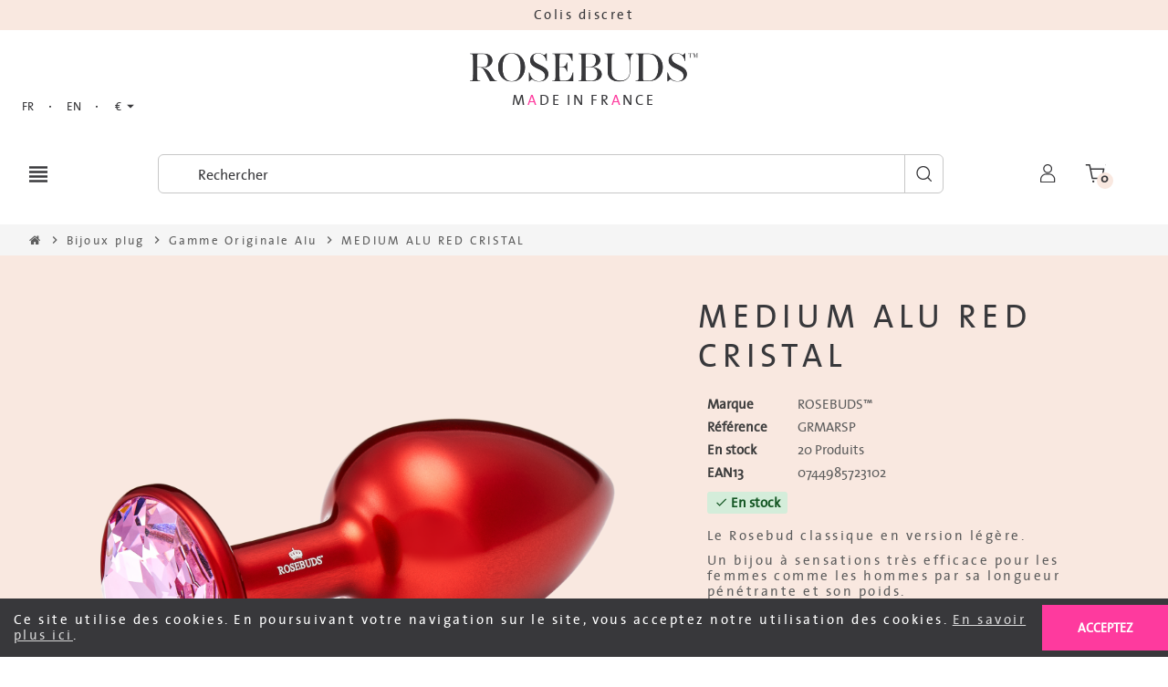

--- FILE ---
content_type: text/html; charset=utf-8
request_url: https://rosebuds.net/fr/gamme-originale-alu/58-1241-cristal-medium-light-red.html
body_size: 106479
content:
<!doctype html>
<html lang="fr">
  <head>
    
      
  <meta charset="utf-8">
  <meta name="theme-color" content="#f9f2e8">


  <meta http-equiv="x-ua-compatible" content="ie=edge">



  <link rel="canonical" href="https://rosebuds.net/fr/gamme-originale-alu/58-cristal-medium-light-red.html">

  <title>♤ Plug anal MEDIUM ALU RED CRISTAL Light Taille M Cristal Ø 27mm Spring Ø 30 mm</title>
  <meta name="description" content="L&#039;original ROSEBUDS™ Made in France - Matière: Aluminium Anodisé -Diamètre: 30 mm -Longueur: 75 mm -Poids: 67 g -Cristal haut de gamme: 27 mm -Origine: FABRI...">
  <meta name="keywords" content="plug anal MEDIUM ALU RED CRISTAL ROSEBUDS™">
      
                  <link rel="alternate" href="https://rosebuds.net/fr/gamme-originale-alu/58-cristal-medium-light-red.html" hreflang="fr">
              <link rel="alternate" href="https://rosebuds.net/en/original-aluminum-range/58-crystal-medium-light-red.html" hreflang="en-us">
            



  <meta name="viewport" content="width=device-width, initial-scale=1, shrink-to-fit=no, maximum-scale=1">



  <link rel="icon" type="image/vnd.microsoft.icon" href="https://rosebuds.net/img/favicon.ico?1630325768">
  <link rel="shortcut icon" type="image/x-icon" href="https://rosebuds.net/img/favicon.ico?1630325768">



            <link rel="preload" href="https://rosebuds.net/themes/ZOneTheme/assets/fonts/-xPowC.woff2" as="font" type="font/woff2" crossorigin>
<link rel="preload" href="https://rosebuds.net/themes/ZOneTheme/assets/fonts/3-h-59.woff2" as="font" type="font/woff2" crossorigin>
<link rel="preload" href="https://rosebuds.net/themes/ZOneTheme/assets/fonts/SpNAlx.woff" as="font" type="font/woff" crossorigin>
<link rel="preload" href="https://rosebuds.net/themes/ZOneTheme/assets/fonts/aQVDOc.woff" as="font" type="font/woff" crossorigin>
<link rel="preload" href="https://rosebuds.net/themes/ZOneTheme/assets/fonts/3JoW0S.woff" as="font" type="font/woff" crossorigin>
<link rel="preload" href="https://rosebuds.net/themes/ZOneTheme/assets/fonts/3MhMug.woff" as="font" type="font/woff" crossorigin>
<link rel="preload" href="https://rosebuds.net/themes/ZOneTheme/assets/fonts/1-zhYP.woff" as="font" type="font/woff" crossorigin>
<link rel="preconnect" href="https://fonts.googleapis.com">
<link rel="preconnect" href="https://fonts.gstatic.com" crossorigin>
<link href="https://fonts.googleapis.com/css2?family=Roboto:wght@400;500;700&display=swap" rel="stylesheet">


    <link rel="stylesheet" href="https://rosebuds.net/themes/ZOneTheme/assets/css/theme.css" type="text/css" media="all">
  <link rel="stylesheet" href="https://rosebuds.net/themes/ZOneTheme/modules/blockreassurance/views/dist/front.css" type="text/css" media="all">
  <link rel="stylesheet" href="https://rosebuds.net/modules/nkmgls/views/css/front.css" type="text/css" media="all">
  <link rel="stylesheet" href="/modules/ps_checkout/views/css/payments.css?version=7.5.0.5" type="text/css" media="all">
  <link rel="stylesheet" href="https://rosebuds.net/js/jquery/ui/themes/base/minified/jquery-ui.min.css" type="text/css" media="all">
  <link rel="stylesheet" href="https://rosebuds.net/js/jquery/ui/themes/base/minified/jquery.ui.theme.min.css" type="text/css" media="all">
  <link rel="stylesheet" href="https://rosebuds.net/themes/ZOneTheme/assets/css/custom.css?1763056360" type="text/css" media="all">




    <script type="text/javascript">
        var prestashop = {"cart":{"products":[],"totals":{"total":{"type":"total","label":"Total","amount":0,"value":"0,00\u00a0\u20ac"},"total_including_tax":{"type":"total","label":"Total TTC","amount":0,"value":"0,00\u00a0\u20ac"},"total_excluding_tax":{"type":"total","label":"Total HT :","amount":0,"value":"0,00\u00a0\u20ac"}},"subtotals":{"products":{"type":"products","label":"Sous-total","amount":0,"value":"0,00\u00a0\u20ac"},"discounts":null,"shipping":{"type":"shipping","label":"Livraison","amount":0,"value":""},"tax":{"type":"tax","label":"Taxes incluses","amount":0,"value":"0,00\u00a0\u20ac"}},"products_count":0,"summary_string":"0 articles","vouchers":{"allowed":1,"added":[]},"discounts":[],"minimalPurchase":0,"minimalPurchaseRequired":""},"currency":{"name":"Euro","iso_code":"EUR","iso_code_num":"978","sign":"\u20ac"},"customer":{"lastname":null,"firstname":null,"email":null,"birthday":null,"newsletter":null,"newsletter_date_add":null,"optin":null,"website":null,"company":null,"siret":null,"ape":null,"is_logged":false,"gender":{"type":null,"name":null},"addresses":[]},"language":{"name":"Fran\u00e7ais (French)","iso_code":"fr","locale":"fr-FR","language_code":"fr","is_rtl":"0","date_format_lite":"d\/m\/Y","date_format_full":"d\/m\/Y H:i:s","id":1},"page":{"title":"","canonical":null,"meta":{"title":"\u2664 Plug anal MEDIUM ALU RED CRISTAL Light Taille M Cristal \u00d8 27mm Spring \u00d8 30 mm","description":"L'original ROSEBUDS\u2122 Made in France - Mati\u00e8re: Aluminium Anodis\u00e9 -Diam\u00e8tre: 30 mm -Longueur: 75 mm -Poids: 67 g -Cristal haut de gamme: 27 mm -Origine: FABRI...","keywords":"plug anal MEDIUM ALU RED CRISTAL ROSEBUDS\u2122","robots":"index"},"page_name":"product","body_classes":{"lang-fr":true,"lang-rtl":false,"country-FR":true,"currency-EUR":true,"layout-full-width":true,"page-product":true,"tax-display-enabled":true,"product-id-58":true,"product-MEDIUM ALU RED CRISTAL":true,"product-id-category-7":true,"product-id-manufacturer-1":true,"product-id-supplier-0":true,"product-available-for-order":true},"admin_notifications":[]},"shop":{"name":"ROSEBUDS\u2122","logo":"https:\/\/rosebuds.net\/img\/rosebuds-logo-1630325768.jpg","stores_icon":"https:\/\/rosebuds.net\/img\/logo_stores.png","favicon":"https:\/\/rosebuds.net\/img\/favicon.ico"},"urls":{"base_url":"https:\/\/rosebuds.net\/","current_url":"https:\/\/rosebuds.net\/fr\/gamme-originale-alu\/58-1241-cristal-medium-light-red.html","shop_domain_url":"https:\/\/rosebuds.net","img_ps_url":"https:\/\/rosebuds.net\/img\/","img_cat_url":"https:\/\/rosebuds.net\/img\/c\/","img_lang_url":"https:\/\/rosebuds.net\/img\/l\/","img_prod_url":"https:\/\/rosebuds.net\/img\/p\/","img_manu_url":"https:\/\/rosebuds.net\/img\/m\/","img_sup_url":"https:\/\/rosebuds.net\/img\/su\/","img_ship_url":"https:\/\/rosebuds.net\/img\/s\/","img_store_url":"https:\/\/rosebuds.net\/img\/st\/","img_col_url":"https:\/\/rosebuds.net\/img\/co\/","img_url":"https:\/\/rosebuds.net\/themes\/ZOneTheme\/assets\/img\/","css_url":"https:\/\/rosebuds.net\/themes\/ZOneTheme\/assets\/css\/","js_url":"https:\/\/rosebuds.net\/themes\/ZOneTheme\/assets\/js\/","pic_url":"https:\/\/rosebuds.net\/upload\/","pages":{"address":"https:\/\/rosebuds.net\/fr\/adresse","addresses":"https:\/\/rosebuds.net\/fr\/adresses","authentication":"https:\/\/rosebuds.net\/fr\/connexion","cart":"https:\/\/rosebuds.net\/fr\/panier","category":"https:\/\/rosebuds.net\/fr\/index.php?controller=category","cms":"https:\/\/rosebuds.net\/fr\/index.php?controller=cms","contact":"https:\/\/rosebuds.net\/fr\/nous-contacter","discount":"https:\/\/rosebuds.net\/fr\/reduction","guest_tracking":"https:\/\/rosebuds.net\/fr\/suivi-commande-invite","history":"https:\/\/rosebuds.net\/fr\/historique-commandes","identity":"https:\/\/rosebuds.net\/fr\/identite","index":"https:\/\/rosebuds.net\/fr\/","my_account":"https:\/\/rosebuds.net\/fr\/mon-compte","order_confirmation":"https:\/\/rosebuds.net\/fr\/confirmation-commande","order_detail":"https:\/\/rosebuds.net\/fr\/index.php?controller=order-detail","order_follow":"https:\/\/rosebuds.net\/fr\/suivi-commande","order":"https:\/\/rosebuds.net\/fr\/commande","order_return":"https:\/\/rosebuds.net\/fr\/index.php?controller=order-return","order_slip":"https:\/\/rosebuds.net\/fr\/avoirs","pagenotfound":"https:\/\/rosebuds.net\/fr\/page-introuvable","password":"https:\/\/rosebuds.net\/fr\/recuperation-mot-de-passe","pdf_invoice":"https:\/\/rosebuds.net\/fr\/index.php?controller=pdf-invoice","pdf_order_return":"https:\/\/rosebuds.net\/fr\/index.php?controller=pdf-order-return","pdf_order_slip":"https:\/\/rosebuds.net\/fr\/index.php?controller=pdf-order-slip","prices_drop":"https:\/\/rosebuds.net\/fr\/promotions","product":"https:\/\/rosebuds.net\/fr\/index.php?controller=product","search":"https:\/\/rosebuds.net\/fr\/recherche","sitemap":"https:\/\/rosebuds.net\/fr\/plan-site","stores":"https:\/\/rosebuds.net\/fr\/magasins","supplier":"https:\/\/rosebuds.net\/fr\/fournisseur","register":"https:\/\/rosebuds.net\/fr\/connexion?create_account=1","order_login":"https:\/\/rosebuds.net\/fr\/commande?login=1"},"alternative_langs":{"fr":"https:\/\/rosebuds.net\/fr\/gamme-originale-alu\/58-cristal-medium-light-red.html","en-us":"https:\/\/rosebuds.net\/en\/original-aluminum-range\/58-crystal-medium-light-red.html"},"theme_assets":"\/themes\/ZOneTheme\/assets\/","actions":{"logout":"https:\/\/rosebuds.net\/fr\/?mylogout="},"no_picture_image":{"bySize":{"cart_default":{"url":"https:\/\/rosebuds.net\/img\/p\/fr-default-cart_default.jpg","width":90,"height":90},"small_default":{"url":"https:\/\/rosebuds.net\/img\/p\/fr-default-small_default.jpg","width":90,"height":90},"home_default":{"url":"https:\/\/rosebuds.net\/img\/p\/fr-default-home_default.jpg","width":280,"height":280},"medium_default":{"url":"https:\/\/rosebuds.net\/img\/p\/fr-default-medium_default.jpg","width":400,"height":400},"large_default":{"url":"https:\/\/rosebuds.net\/img\/p\/fr-default-large_default.jpg","width":800,"height":800}},"small":{"url":"https:\/\/rosebuds.net\/img\/p\/fr-default-cart_default.jpg","width":90,"height":90},"medium":{"url":"https:\/\/rosebuds.net\/img\/p\/fr-default-home_default.jpg","width":280,"height":280},"large":{"url":"https:\/\/rosebuds.net\/img\/p\/fr-default-large_default.jpg","width":800,"height":800},"legend":""}},"configuration":{"display_taxes_label":true,"display_prices_tax_incl":true,"is_catalog":false,"show_prices":true,"opt_in":{"partner":false},"quantity_discount":{"type":"discount","label":"Remise sur prix unitaire"},"voucher_enabled":1,"return_enabled":1},"field_required":[],"breadcrumb":{"links":[{"title":"Accueil","url":"https:\/\/rosebuds.net\/fr\/"},{"title":"Bijoux plug","url":"https:\/\/rosebuds.net\/fr\/3-bijoux-plug"},{"title":"Gamme Originale Alu","url":"https:\/\/rosebuds.net\/fr\/7-gamme-originale-alu"},{"title":"MEDIUM ALU RED CRISTAL","url":"https:\/\/rosebuds.net\/fr\/gamme-originale-alu\/58-1241-cristal-medium-light-red.html#\/taille-m\/cristal_o_27mm-spring\/o-30_mm"}],"count":4},"link":{"protocol_link":"https:\/\/","protocol_content":"https:\/\/"},"time":1763334196,"static_token":"7b0b349d4b0677753a848cdc54c3142a","token":"df0daa9bbfee2e136ae9bf58dfaa4e1d","debug":false,"modules":{"zonethememanager":{"progress_bar":1,"boxed_layout":false,"lazy_loading":true,"sidebar_cart":1,"sidebar_navigation":1,"product_countdown":1,"svg_logo":false,"svg_width":"150px","sticky_menu":1,"sticky_mobile":0,"mobile_menu_type":"megamenu","product_quickview":1,"product_addtocart":0,"product_grid_columns":3,"logo_image":{"url":"https:\/\/rosebuds.net\/img\/rosebuds-logo-1630325768.jpg","width":585,"height":146},"body_classes":"no-customer-address pg-evl","is_mobile":false,"product_grid_desc":"","product_grid_available":0,"product_grid_colors":1,"cat_image":1,"cat_description":1,"cat_expand_desc":1,"cat_subcategories":1,"cat_default_view":"grid","product_info_layout":"tabs","product_addtocart_layout":"normal","product_actions_position":false,"product_image_zoom":1,"product_attributes_layout":"default","checkout_login_first":1,"ps_legalcompliance_spl":false,"enabled_pm_advancedsearch4":false,"psDimensionUnit":"in"}}};
        var prestashopFacebookAjaxController = "https:\/\/rosebuds.net\/fr\/module\/ps_facebook\/Ajax";
        var ps_checkoutApplePayUrl = "https:\/\/rosebuds.net\/fr\/module\/ps_checkout\/applepay?token=7b0b349d4b0677753a848cdc54c3142a";
        var ps_checkoutAutoRenderDisabled = false;
        var ps_checkoutCancelUrl = "https:\/\/rosebuds.net\/fr\/module\/ps_checkout\/cancel?token=7b0b349d4b0677753a848cdc54c3142a";
        var ps_checkoutCardBrands = ["MASTERCARD","VISA","AMEX","CB_NATIONALE"];
        var ps_checkoutCardFundingSourceImg = "\/modules\/ps_checkout\/views\/img\/payment-cards.png";
        var ps_checkoutCardLogos = {"AMEX":"\/modules\/ps_checkout\/views\/img\/amex.svg","CB_NATIONALE":"\/modules\/ps_checkout\/views\/img\/cb.svg","DINERS":"\/modules\/ps_checkout\/views\/img\/diners.svg","DISCOVER":"\/modules\/ps_checkout\/views\/img\/discover.svg","JCB":"\/modules\/ps_checkout\/views\/img\/jcb.svg","MAESTRO":"\/modules\/ps_checkout\/views\/img\/maestro.svg","MASTERCARD":"\/modules\/ps_checkout\/views\/img\/mastercard.svg","UNIONPAY":"\/modules\/ps_checkout\/views\/img\/unionpay.svg","VISA":"\/modules\/ps_checkout\/views\/img\/visa.svg"};
        var ps_checkoutCartProductCount = 0;
        var ps_checkoutCheckUrl = "https:\/\/rosebuds.net\/fr\/module\/ps_checkout\/check?token=7b0b349d4b0677753a848cdc54c3142a";
        var ps_checkoutCheckoutTranslations = {"checkout.go.back.label":"Tunnel de commande","checkout.go.back.link.title":"Retourner au tunnel de commande","checkout.card.payment":"Paiement par carte","checkout.page.heading":"R\u00e9sum\u00e9 de commande","checkout.cart.empty":"Votre panier d'achat est vide.","checkout.page.subheading.card":"Carte","checkout.page.subheading.paypal":"PayPal","checkout.payment.by.card":"Vous avez choisi de payer par carte.","checkout.payment.by.paypal":"Vous avez choisi de payer par PayPal.","checkout.order.summary":"Voici un r\u00e9sum\u00e9 de votre commande :","checkout.order.amount.total":"Le montant total de votre panier est de","checkout.order.included.tax":"(TTC)","checkout.order.confirm.label":"Veuillez finaliser votre commande en cliquant sur &quot;Je valide ma commande&quot;","checkout.payment.token.delete.modal.header":"Voulez-vous supprimer cette m\u00e9thode de paiement ?","checkout.payment.token.delete.modal.content":"Cette m\u00e9thode de paiement sera supprim\u00e9e de votre compte :","checkout.payment.token.delete.modal.confirm-button":"Supprimer cette m\u00e9thode de paiement","checkout.payment.loader.processing-request":"Veuillez patienter, nous traitons votre demande...","checkout.payment.others.link.label":"Autres moyens de paiement","checkout.payment.others.confirm.button.label":"Je valide ma commande","checkout.form.error.label":"Une erreur s'est produite lors du paiement. Veuillez r\u00e9essayer ou contacter le support.","loader-component.label.header":"Merci pour votre achat !","loader-component.label.body":"Veuillez patienter, nous traitons votre paiement","loader-component.label.body.longer":"Veuillez patienter, cela prend un peu plus de temps...","payment-method-logos.title":"Paiement 100% s\u00e9curis\u00e9","express-button.cart.separator":"ou","express-button.checkout.express-checkout":"Achat rapide","ok":"Ok","cancel":"Annuler","paypal.hosted-fields.label.card-name":"Nom du titulaire de la carte","paypal.hosted-fields.placeholder.card-name":"Nom du titulaire de la carte","paypal.hosted-fields.label.card-number":"Num\u00e9ro de carte","paypal.hosted-fields.placeholder.card-number":"Num\u00e9ro de carte","paypal.hosted-fields.label.expiration-date":"Date d'expiration","paypal.hosted-fields.placeholder.expiration-date":"MM\/YY","paypal.hosted-fields.label.cvv":"Code de s\u00e9curit\u00e9","paypal.hosted-fields.placeholder.cvv":"XXX","error.paypal-sdk":"L'instance du PayPal JavaScript SDK est manquante","error.google-pay-sdk":"L'instance du Google Pay Javascript SDK est manquante","error.apple-pay-sdk":"L'instance du Apple Pay Javascript SDK est manquante","error.google-pay.transaction-info":"Une erreur est survenue lors de la r\u00e9cup\u00e9ration des informations sur la transaction Google Pay","error.apple-pay.payment-request":"Une erreur est survenue lors de la r\u00e9cup\u00e9ration des informations sur la transaction Apple Pay","error.paypal-sdk.contingency.cancel":"Authentification du titulaire de carte annul\u00e9e, veuillez choisir un autre moyen de paiement ou essayez de nouveau.","error.paypal-sdk.contingency.error":"Une erreur est survenue lors de l'authentification du titulaire de la carte, veuillez choisir un autre moyen de paiement ou essayez de nouveau.","error.paypal-sdk.contingency.failure":"Echec de l'authentification du titulaire de la carte, veuillez choisir un autre moyen de paiement ou essayez de nouveau.","error.paypal-sdk.contingency.unknown":"L'identit\u00e9 du titulaire de la carte n'a pas pu \u00eatre v\u00e9rifi\u00e9e, veuillez choisir un autre moyen de paiement ou essayez de nouveau.","APPLE_PAY_MERCHANT_SESSION_VALIDATION_ERROR":"Nous ne pouvons pas traiter votre paiement Apple Pay pour le moment. Cela peut \u00eatre d\u00fb \u00e0 un probl\u00e8me de v\u00e9rification de la configuration du paiement pour ce site. Veuillez r\u00e9essayer plus tard ou choisir un autre moyen de paiement.","APPROVE_APPLE_PAY_VALIDATION_ERROR":"Un probl\u00e8me est survenu lors du traitement de votre paiement Apple Pay. Veuillez v\u00e9rifier les d\u00e9tails de votre commande et r\u00e9essayer, ou utilisez un autre mode de paiement."};
        var ps_checkoutCheckoutUrl = "https:\/\/rosebuds.net\/fr\/commande";
        var ps_checkoutConfirmUrl = "https:\/\/rosebuds.net\/fr\/confirmation-commande";
        var ps_checkoutCreateUrl = "https:\/\/rosebuds.net\/fr\/module\/ps_checkout\/create?token=7b0b349d4b0677753a848cdc54c3142a";
        var ps_checkoutCustomMarks = {"apple_pay":"\/modules\/ps_checkout\/views\/img\/apple_pay.svg","google_pay":"\/modules\/ps_checkout\/views\/img\/google_pay.svg"};
        var ps_checkoutExpressCheckoutCartEnabled = true;
        var ps_checkoutExpressCheckoutOrderEnabled = true;
        var ps_checkoutExpressCheckoutProductEnabled = true;
        var ps_checkoutExpressCheckoutSelected = false;
        var ps_checkoutExpressCheckoutUrl = "https:\/\/rosebuds.net\/fr\/module\/ps_checkout\/ExpressCheckout?token=7b0b349d4b0677753a848cdc54c3142a";
        var ps_checkoutFundingSource = "paypal";
        var ps_checkoutFundingSourcesSorted = ["card","apple_pay","paypal","paylater","google_pay"];
        var ps_checkoutGooglePayUrl = "https:\/\/rosebuds.net\/fr\/module\/ps_checkout\/googlepay?token=7b0b349d4b0677753a848cdc54c3142a";
        var ps_checkoutHostedFieldsContingencies = "SCA_WHEN_REQUIRED";
        var ps_checkoutHostedFieldsEnabled = true;
        var ps_checkoutIconsPath = "\/modules\/ps_checkout\/views\/img\/icons\/";
        var ps_checkoutLoaderImage = "\/modules\/ps_checkout\/views\/img\/loader.svg";
        var ps_checkoutPartnerAttributionId = "PrestaShop_Cart_PSXO_PSDownload";
        var ps_checkoutPayLaterCartPageButtonEnabled = false;
        var ps_checkoutPayLaterCategoryPageBannerEnabled = false;
        var ps_checkoutPayLaterHomePageBannerEnabled = false;
        var ps_checkoutPayLaterOrderPageBannerEnabled = false;
        var ps_checkoutPayLaterOrderPageButtonEnabled = false;
        var ps_checkoutPayLaterOrderPageMessageEnabled = false;
        var ps_checkoutPayLaterProductPageBannerEnabled = false;
        var ps_checkoutPayLaterProductPageButtonEnabled = false;
        var ps_checkoutPayLaterProductPageMessageEnabled = false;
        var ps_checkoutPayPalButtonConfiguration = "";
        var ps_checkoutPayPalEnvironment = "LIVE";
        var ps_checkoutPayPalOrderId = "";
        var ps_checkoutPayPalSdkConfig = {"clientId":"AXjYFXWyb4xJCErTUDiFkzL0Ulnn-bMm4fal4G-1nQXQ1ZQxp06fOuE7naKUXGkq2TZpYSiI9xXbs4eo","merchantId":"HAHK6CZXCX3FA","currency":"EUR","intent":"capture","commit":"false","vault":"false","integrationDate":"2022-14-06","dataPartnerAttributionId":"PrestaShop_Cart_PSXO_PSDownload","dataCspNonce":"","dataEnable3ds":"true","disableFunding":"bancontact,eps,ideal,mybank,p24,blik","enableFunding":"paylater","components":"marks,funding-eligibility,buttons,googlepay,applepay"};
        var ps_checkoutPayWithTranslations = {"card":"Payer par Carte","apple_pay":"Payer avec Apple Pay","paypal":"Payer avec un compte PayPal","paylater":"Payer en plusieurs fois avec PayPal Pay Later","google_pay":"Payer avec Google Pay"};
        var ps_checkoutPaymentMethodLogosTitleImg = "\/modules\/ps_checkout\/views\/img\/icons\/lock_checkout.svg";
        var ps_checkoutPaymentUrl = "https:\/\/rosebuds.net\/fr\/module\/ps_checkout\/payment?token=7b0b349d4b0677753a848cdc54c3142a";
        var ps_checkoutRenderPaymentMethodLogos = true;
        var ps_checkoutValidateUrl = "https:\/\/rosebuds.net\/fr\/module\/ps_checkout\/validate?token=7b0b349d4b0677753a848cdc54c3142a";
        var ps_checkoutVaultUrl = "https:\/\/rosebuds.net\/fr\/module\/ps_checkout\/vault?token=7b0b349d4b0677753a848cdc54c3142a";
        var ps_checkoutVersion = "7.5.0.5";
        var psemailsubscription_subscription = "https:\/\/rosebuds.net\/fr\/module\/ps_emailsubscription\/subscription";
        var psr_icon_color = "#F19D76";
        var varGetFinalDateController = "https:\/\/rosebuds.net\/fr\/module\/zonethememanager\/getFinalDate";
        var varGetFinalDateMiniatureController = "https:\/\/rosebuds.net\/fr\/module\/zonethememanager\/getFinalDateMiniature";
        var varPSAjaxCart = 0;
        var varProductCommentGradeController = "https:\/\/rosebuds.net\/fr\/module\/zonethememanager\/CommentGrade";
      </script>





  
<script type="text/javascript">
	(window.gaDevIds=window.gaDevIds||[]).push('d6YPbH');
	(function(i,s,o,g,r,a,m){i['GoogleAnalyticsObject']=r;i[r]=i[r]||function(){
	(i[r].q=i[r].q||[]).push(arguments)},i[r].l=1*new Date();a=s.createElement(o),
	m=s.getElementsByTagName(o)[0];a.async=1;a.src=g;m.parentNode.insertBefore(a,m)
	})(window,document,'script','https://www.google-analytics.com/analytics.js','ga');

            ga('create', 'UA-50054119-1', 'auto');
                    ga('set', 'anonymizeIp', true);
                ga('send', 'pageview');
    
    ga('require', 'ec');
</script>


<style type="text/css">#header .header-bottom, #mobile-amegamenu {background-color: #fe3a9e} .anav-top .amenu-link {color: #ffffff} .anav-mobile .amenu-link .mobile-toggle-plus .caret-down-icon {border-top-color: #ffffff} .anav-mobile .amenu-link .mobile-toggle-plus .caret-down-icon {border-bottom-color: #ffffff} .anav-top .amenu-item:hover .amenu-link, .anav-top .amenu-link:hover {color: #fe3a9e} .anav-top .adropdown a:hover, .anav-top .acategory-content .category-title a:hover, .anav-top .aproduct-content .product-name a:hover, .anav-top .amanufacturer-content .brand-name a:hover {color: #fe3a9e} .anav-top .acategory-content .category-subs li a:hover:before {border-color: #fe3a9e} .anav-top .acategory-content .category-subs li a:hover:before {background-color: #fe3a9e} #footer a:hover {color: #fe3a9e} .btn-primary, .btn-primary.disabled, .btn-primary:disabled, .btn.btn-primary, .btn.btn-primary.disabled, .btn.btn-primary:disabled, .add-to-cart, .add-to-cart.disabled, .add-to-cart:disabled, #header .mobile-header-version .mobile-menu-icon {background-color: #fe3a9e} .btn-primary, .btn-primary.disabled, .btn-primary:disabled {border-color: #fe3a9e} .btn-primary:hover, .btn-primary:focus, .btn.btn-primary:hover, .btn-primary:not(:disabled):not(.disabled):active, .btn-primary:not(:disabled):not(.disabled).active, .btn.btn-primary:not(:disabled):not(.disabled):active, .btn.btn-primary:not(:disabled):not(.disabled).active, .add-to-cart:hover, .add-to-cart:not(:disabled):not(.disabled):active, .add-to-cart:not(:disabled):not(.disabled).active {background-color: #fe0785} .product-name a:hover, a.product-name:hover {color: #fe3a9e} </style>

<style type="text/css">#header .header-logo .logo {
  max-height: 73px;
}</style>




    
  <meta property="og:type" content="product">
  <meta property="og:url" content="https://rosebuds.net/fr/gamme-originale-alu/58-1241-cristal-medium-light-red.html">
  <meta property="og:title" content="♤ Plug anal MEDIUM ALU RED CRISTAL Light Taille M Cristal Ø 27mm Spring Ø 30 mm">
  <meta property="og:site_name" content="ROSEBUDS™">
  <meta property="og:description" content="L&#039;original ROSEBUDS™ Made in France - Matière: Aluminium Anodisé -Diamètre: 30 mm -Longueur: 75 mm -Poids: 67 g -Cristal haut de gamme: 27 mm -Origine: FABRI...">
  <meta property="og:image" content="https://rosebuds.net/1443-large_default/cristal-medium-light-red.jpg">
      <meta property="product:pretax_price:amount" content="82.5">
    <meta property="product:pretax_price:currency" content="EUR">
    <meta property="product:price:amount" content="99">
    <meta property="product:price:currency" content="EUR">
        <meta property="product:weight:value" content="0.067000">
    <meta property="product:weight:units" content="kg">
  
  </head>

  <body id="product" class="lang-fr country-fr currency-eur layout-full-width page-product tax-display-enabled product-id-58 product-medium-alu-red-cristal product-id-category-7 product-id-manufacturer-1 product-id-supplier-0 product-available-for-order no-customer-address pg-evl pace-running st-wrapper">

    
      
    

    
        <div class="st-menu st-effect-left" data-st-menu>
    <div class="st-menu-close d-flex" data-close-st-menu><i class="material-icons">close</i></div>
    <div class="st-menu-title h4">
      Menu
    </div>

          <div class="js-sidebar-category-tree sidebar-menu" data-categorytree-controller="https://rosebuds.net/fr/module/zonethememanager/categoryTree">
  <div class="waiting-load-categories"></div>
</div>

    
    <div id="js-header-phone-sidebar" class="sidebar-header-phone js-hidden"></div>
    <div id="js-account-sidebar" class="sidebar-account text-center user-info js-hidden"></div>
    <div id="js-language-sidebar" class="sidebar-language js-hidden"></div>
    <div id="js-left-currency-sidebar" class="sidebar-currency js-hidden"></div>
  </div>
    

    <main id="page" class="st-pusher ">

      
              

      <header id="header">
        
          
  <!-- desktop header -->
  <div class="desktop-header-version">
    
      <div class="header-banner clearfix">
        <div class="header-event-banner" style="background-color: #F9E8E0;">
  <div class="container">
    <div class="header-event-banner-wrapper">
      <p>Colis discret</p>
    </div>
  </div>
</div>


      </div>
    

    
      <div class="header-nav clearfix">
        <div class="container">
          <div class="header-nav-wrapper d-flex align-items-center justify-content-between">
            <div class="left-nav d-flex">
              
            </div>
            <div class="right-nav d-flex">
              <div class="language-selector-wrapper">
  <div class="language-selector dropdown js-dropdown">
    <div class="desktop-dropdown">
      <span id="language-selector-label" class="hidden-md-up">Langue :</span>
      <button class="btn-unstyle dropdown-current expand-more" data-toggle="dropdown" data-offset="0,2px" aria-haspopup="true" aria-expanded="false" aria-label="Sélecteur de langue">
        <span><img src="https://rosebuds.net/img/l/1.jpg" alt="Français" width="16" height="11"></span>
        <span>&nbsp;&nbsp;Français</span>
        <span class="dropdown-icon"><span class="expand-icon"></span></span>
      </button>
      <div class="dropdown-menu js-language-source" aria-labelledby="language-selector-label">
        <ul class="language-list">
                      <li  class="current" >
              <a href="https://rosebuds.net/fr/gamme-originale-alu/58-cristal-medium-light-red.html" title="Français (French)" class="dropdown-item" data-iso-code="fr">
                <span class="l-name">
                  <span><img src="https://rosebuds.net/img/l/1.jpg" alt="Français" width="16" height="11"></span>
                  <span>&nbsp;&nbsp;Français</span>
                </span>
                <span class="l-code">fr</span>
              </a>
            </li>
                      <li >
              <a href="https://rosebuds.net/en/original-aluminum-range/58-crystal-medium-light-red.html" title="English (English)" class="dropdown-item" data-iso-code="en">
                <span class="l-name">
                  <span><img src="https://rosebuds.net/img/l/2.jpg" alt="English" width="16" height="11"></span>
                  <span>&nbsp;&nbsp;English</span>
                </span>
                <span class="l-code">en</span>
              </a>
            </li>
                  </ul>
      </div>
    </div>
  </div>
</div>
<div class="currency-selector-wrapper">
  <div class="currency-selector dropdown js-dropdown">
    <div class="desktop-dropdown">
      <span id="currency-selector-label">Devise :</span>
      <button class="btn-unstyle dropdown-current expand-more" data-toggle="dropdown" data-offset="0,2px" aria-haspopup="true" aria-expanded="false" aria-label="Sélecteur de devise">
        <span>EUR</span>
        <span class="dropdown-icon"><span class="expand-icon"></span></span>
      </button>
      <div class="dropdown-menu js-currency-source" aria-labelledby="currency-selector-label">
        <ul class="currency-list">
                      <li  class="current" >
              <a title="Euro" rel="nofollow" href="https://rosebuds.net/fr/gamme-originale-alu/58-cristal-medium-light-red.html?SubmitCurrency=1&amp;id_currency=1" class="dropdown-item">
                EUR <span class="c-sign">€</span>
              </a>
            </li>
                      <li >
              <a title="Livre sterling" rel="nofollow" href="https://rosebuds.net/fr/gamme-originale-alu/58-cristal-medium-light-red.html?SubmitCurrency=1&amp;id_currency=3" class="dropdown-item">
                GBP <span class="c-sign">£</span>
              </a>
            </li>
                      <li >
              <a title="Dollar des États-Unis" rel="nofollow" href="https://rosebuds.net/fr/gamme-originale-alu/58-cristal-medium-light-red.html?SubmitCurrency=1&amp;id_currency=2" class="dropdown-item">
                USD <span class="c-sign">$</span>
              </a>
            </li>
                  </ul>
      </div>
    </div>
  </div>
</div>
            </div>
          </div>
        </div>
      </div>
    

    
      <div class="main-header clearfix">
        <div class="container">
          <div class="header-wrapper d-flex align-items-center">

            
              <div class="header-logo">
                <a href="https://rosebuds.net/" title="ROSEBUDS™">
                                      <img class="logo" src="https://rosebuds.net/img/rosebuds-logo-1630325768.jpg" alt="ROSEBUDS™" width="585" height="146">
                                  </a>
              </div>
            

            
              <div class="header-right">
                <div class="display-top align-items-center d-flex flex-wrap flex-lg-nowrap justify-content-end">
                  <!-- Block search module TOP -->
<div class="searchbar-wrapper">
  <div id="search_widget" class="js-search-source" data-search-controller-url="//rosebuds.net/fr/recherche">
    <div class="search-widget ui-front">
      <form method="get" action="//rosebuds.net/fr/recherche">
        <input type="hidden" name="controller" value="search">
        <input class="form-control" type="text" name="s" value="" placeholder="Rechercher" aria-label="Rechercher">
        <button type="submit" class="btn-primary">
          <i class="material-icons search">search</i>
        </button>
      </form>
    </div>
  </div>
</div>
<!-- /Block search module TOP -->
<div class="customer-signin-module">
  <div class="user-info">
          <div class="js-account-source">
        <ul>
          <li>
            <div class="account-link">
              <a
                href="https://rosebuds.net/fr/mon-compte"
                title="Identifiez-vous"
                rel="nofollow"
              >
                <i class="material-icons">person</i><span>Connexion</span>
              </a>
            </div>
          </li>
        </ul>
      </div>
      </div>
</div><div class="shopping-cart-module">
  <div class="blockcart cart-preview" data-refresh-url="//rosebuds.net/fr/module/ps_shoppingcart/ajax" data-sidebar-cart-trigger>
    <ul class="cart-header">
      <li data-header-cart-source>
        <a rel="nofollow" href="//rosebuds.net/fr/panier?action=show" class="cart-link btn-primary">
          <span class="cart-design"><i class="fa fa-shopping-basket" aria-hidden="true"></i><span class="cart-products-count">0</span></span>
          <span class="cart-total-value">0,00 €</span>
        </a>
      </li>
    </ul>

          <div class="cart-dropdown" data-shopping-cart-source>
  <div class="cart-dropdown-wrapper">
    <div class="cart-title h4">Panier</div>
          <div class="no-items">
        Il n'y a plus d'articles dans votre panier
      </div>
      </div>
  <div class="js-cart-update-quantity page-loading-overlay cart-overview-loading">
    <div class="page-loading-backdrop d-flex align-items-center justify-content-center">
      <span class="uil-spin-css"><span><span></span></span><span><span></span></span><span><span></span></span><span><span></span></span><span><span></span></span><span><span></span></span><span><span></span></span><span><span></span></span></span>
    </div>
  </div>
</div>
      </div>
</div>

                </div>
              </div>
            

          </div>
        </div>
      </div>
    

    
      <div class="header-bottom clearfix">
        <div class="header-main-menu" id="header-main-menu" data-sticky-menu>
          <div class="container">
            <div class="header-main-menu-wrapper">
                              <div class="left-nav-trigger" data-left-nav-trigger>
                  <div class="left-nav-icon d-flex align-items-center justify-content-center">
                    <i class="material-icons">view_headline</i>
                  </div>
                </div>
                            <div class="sticky-icon-cart" data-sticky-cart data-sidebar-cart-trigger></div>
                <div id="amegamenu" class="">
    <ul class="anav-top js-ajax-mega-menu" data-ajax-dropdown-controller="https://rosebuds.net/fr/module/zonemegamenu/menuDropdownContent">
              <li class="amenu-item mm2 plex ">
          <span class="amenu-link">                        <span>Bijoux plug</span>
                      </span>
                      <div class="adropdown adrd1">
              <div class="js-dropdown-content" data-menu-id="2"></div>
            </div>
                  </li>
              <li class="amenu-item mm3 plex ">
          <a href="#" class="amenu-link" >                        <span>Bijoux cock</span>
                      </a>
                      <div class="adropdown adrd1">
              <div class="js-dropdown-content" data-menu-id="3"></div>
            </div>
                  </li>
              <li class="amenu-item mm4 plex ">
          <a href="#" class="amenu-link" >                        <span>Bijoux de corps</span>
                      </a>
                      <div class="adropdown adrd1">
              <div class="js-dropdown-content" data-menu-id="4"></div>
            </div>
                  </li>
              <li class="amenu-item mm8 plex ">
          <span class="amenu-link">                        <span>Accessoires</span>
                      </span>
                      <div class="adropdown adrd1">
              <div class="js-dropdown-content" data-menu-id="8"></div>
            </div>
                  </li>
              <li class="amenu-item mm10  ">
          <a href="https://rosebuds.net/fr/22-destockage" class="amenu-link" >                        <span>DESTOCKAGE</span>
            <sup style="background-color: #fe3a9e;">NEW</sup>          </a>
                  </li>
              <li class="amenu-item mm9  ">
          <a href="https://rosebuds.net/fr/content/12-espace-revendeur-rosebuds" class="amenu-link" >                        <span>Espace Revendeur</span>
                      </a>
                  </li>
          </ul>
  </div>

            </div>
          </div>
        </div>
      </div>
    
  </div>



        
      </header>

      <section id="wrapper">

        
          
<nav class="breadcrumb-wrapper ">
  <div class="container">
    <ol class="breadcrumb" data-depth="4" itemscope itemtype="https://schema.org/BreadcrumbList">
              
                      <li class="breadcrumb-item" itemprop="itemListElement" itemscope itemtype="https://schema.org/ListItem">
                                            <a itemprop="item" href="https://rosebuds.net/fr/" class="item-name">
                                      <i class="fa fa-home home" aria-hidden="true"></i>
                                      <span itemprop="name">Accueil</span>
                </a>
                            <meta itemprop="position" content="1">
            </li>
                  
              
                      <li class="breadcrumb-item" itemprop="itemListElement" itemscope itemtype="https://schema.org/ListItem">
                              <span class="separator material-icons">chevron_right</span>
                                            <a itemprop="item" href="https://rosebuds.net/fr/3-bijoux-plug" class="item-name">
                                      <span itemprop="name">Bijoux plug</span>
                </a>
                            <meta itemprop="position" content="2">
            </li>
                  
              
                      <li class="breadcrumb-item" itemprop="itemListElement" itemscope itemtype="https://schema.org/ListItem">
                              <span class="separator material-icons">chevron_right</span>
                                            <a itemprop="item" href="https://rosebuds.net/fr/7-gamme-originale-alu" class="item-name">
                                      <span itemprop="name">Gamme Originale Alu</span>
                </a>
                            <meta itemprop="position" content="3">
            </li>
                  
              
                      <li class="breadcrumb-item" itemprop="itemListElement" itemscope itemtype="https://schema.org/ListItem">
                              <span class="separator material-icons">chevron_right</span>
                                            <span itemprop="name" class="item-name">MEDIUM ALU RED CRISTAL</span>
                            <meta itemprop="position" content="4">
            </li>
                  
          </ol>
  </div>
</nav>
        

        
          
<aside id="notifications">
  <div class="container">
    
    
    
      </div>
</aside>
        

        

        

        
          <div class="main-content">
            <div class="container">
              <div class="row ">

                

                
<div id="center-column" class="center-column col-12">
  <div class="center-wrapper">
    

    
<section itemscope itemtype="https://schema.org/Product">

  
    <div class="main-product-details shadow-box md-bottom" id="mainProduct">
                          
      <div class="row">
        
          <div class="product-left col-12 col-md-5 ">
            <section class="product-left-content">
              
                <div class="images-container">
  <div class="images-container-wrapper js-enable-zoom-image">
          <meta itemprop="image" content="https://rosebuds.net/1468-large_default/cristal-medium-light-red.jpg" />

              
          <div class="product-cover sm-bottom">
            <img
              src = "https://rosebuds.net/1468-large_default/cristal-medium-light-red.jpg"
              class = "img-fluid js-qv-product-cover js-main-zoom"
              alt = "MEDIUM ALU RED CRISTAL"
              data-zoom-image = "https://rosebuds.net/1468-large_default/cristal-medium-light-red.jpg"
              data-id-image = "1468"
              width = "800"
              height = "800"
            >
            <div class="layer d-flex align-items-center justify-content-center">
              <span class="zoom-in js-mfp-button"><i class="material-icons">zoom_out_map</i></span>
            </div>
          </div>
        

        
          <div class="thumbs-list d-none">
  <div class="flex-scrollbox-wrapper js-product-thumbs-scrollbox">
    <ul class="product-images" id="js-zoom-gallery">
              <li class="thumb-container">
          <a
            class="thumb js-thumb selected"
            data-image="https://rosebuds.net/1468-large_default/cristal-medium-light-red.jpg"
            data-zoom-image="https://rosebuds.net/1468-large_default/cristal-medium-light-red.jpg"
            data-id-image="1468"
          >
            <img
              src = "https://rosebuds.net/1468-small_default/cristal-medium-light-red.jpg"
              alt = "MEDIUM ALU RED CRISTAL"
              class = "img-fluid"
              width = "90"
              height = "90"
            >
          </a>
        </li>
          </ul>
  </div>

  <div class="scroll-box-arrows">
    <i class="material-icons left">chevron_left</i>
    <i class="material-icons right">chevron_right</i>
  </div>
</div>
        
            </div>

  
</div>
              

              

              
                
              
            </section>
          </div>
        

        
          <div class="product-right col-12 col-md-7 ">
            <section class="product-right-content">
              
                
                  <h1 class="page-heading" itemprop="name">MEDIUM ALU RED CRISTAL</h1>
                
              

              <div class="row">
                <div class="col-12 ">
                  <div class="product-attributes mb-2 js-product-attributes-destination"></div>

                  <div class="product-availability-top mb-3 js-product-availability-destination"></div>

                  
                    <div class="product-out-of-stock">
                      
                    </div>
                  

                  
                    <div id="product-description-short-58" class="product-description-short typo sm-bottom" itemprop="description">
                      <p>Le Rosebud classique en version légère.</p>
<p>Un bijou à sensations très efficace pour les femmes comme les hommes par sa longueur pénétrante et son poids.<br />Il stimule la prostate et comprime le vagin, augmentant le plaisir à chaque mouvement de bassin.</p>
                    </div>
                  

                  
<div class="product-information light-box-bg sm-bottom">
  
  <div class="product-actions">
    
      <form action="https://rosebuds.net/fr/panier" method="post" id="add-to-cart-or-refresh">
        <input type="hidden" name="token" value="7b0b349d4b0677753a848cdc54c3142a">
        <input type="hidden" name="id_product" value="58" id="product_page_product_id">
        <input type="hidden" name="id_customization" value="0" id="product_customization_id">

        
          
<div class="product-variants">
  
      
  
  
      

  <div class="product-variants-wrapper sm-bottom ">
                  <div class="product-variants-item row">
          <label class="form-control-label col-3">Taille</label>

          <div class="attribute-list col-9">
                          <ul id="group_1" class="radio-group">
                                  <li>
                    <label class="custom-radio">
                      <span class="check-wrap">
                        <input class="input-radio" type="radio" data-product-attribute="1" name="group[1]" value="3" title="M" checked="checked">
                        <span class="check-shape"><i class="material-icons check-icon">check</i></span>
                      </span>
                      <span>M</span>
                    </label>
                  </li>
                              </ul>
                      </div>
        </div>
                        <div class="product-variants-item row">
          <label class="form-control-label col-3">Ø</label>

          <div class="attribute-list col-9">
                          <ul id="group_5" class="radio-group">
                                  <li>
                    <label class="custom-radio">
                      <span class="check-wrap">
                        <input class="input-radio" type="radio" data-product-attribute="5" name="group[5]" value="64" title="30 mm" checked="checked">
                        <span class="check-shape"><i class="material-icons check-icon">check</i></span>
                      </span>
                      <span>30 mm</span>
                    </label>
                  </li>
                              </ul>
                      </div>
        </div>
                        <div class="product-variants-item row">
          <label class="form-control-label col-3">Cristal Ø 27mm</label>

          <div class="attribute-list col-9">
                          <ul id="group_2" class="color-group d-flex flex-wrap align-items-center">
                                  <li>
                    <label class="custom-radio custom-color" title="Aquamarine " aria-label="Aquamarine ">
                      <span class="check-wrap">
                        <input class="input-color" type="radio" data-product-attribute="2" name="group[2]" value="16">
                                                  <span class="check-shape color texture" style="background-image: url(/img/co/16.jpg)"><span class="check-circle"></span></span>
                                              </span>
                      <span class="color-name">Aquamarine </span>
                    </label>
                  </li>
                                  <li>
                    <label class="custom-radio custom-color" title="Aurore Boréale " aria-label="Aurore Boréale ">
                      <span class="check-wrap">
                        <input class="input-color" type="radio" data-product-attribute="2" name="group[2]" value="51">
                                                  <span class="check-shape color texture" style="background-image: url(/img/co/51.jpg)"><span class="check-circle"></span></span>
                                              </span>
                      <span class="color-name">Aurore Boréale </span>
                    </label>
                  </li>
                                  <li>
                    <label class="custom-radio custom-color" title="Chrysolite " aria-label="Chrysolite ">
                      <span class="check-wrap">
                        <input class="input-color" type="radio" data-product-attribute="2" name="group[2]" value="17">
                                                  <span class="check-shape color texture" style="background-image: url(/img/co/17.jpg)"><span class="check-circle"></span></span>
                                              </span>
                      <span class="color-name">Chrysolite </span>
                    </label>
                  </li>
                                  <li>
                    <label class="custom-radio custom-color" title="Clear" aria-label="Clear">
                      <span class="check-wrap">
                        <input class="input-color" type="radio" data-product-attribute="2" name="group[2]" value="18">
                                                  <span class="check-shape color texture" style="background-image: url(/img/co/18.jpg)"><span class="check-circle"></span></span>
                                              </span>
                      <span class="color-name">Clear</span>
                    </label>
                  </li>
                                  <li>
                    <label class="custom-radio custom-color" title="Emeraude" aria-label="Emeraude">
                      <span class="check-wrap">
                        <input class="input-color" type="radio" data-product-attribute="2" name="group[2]" value="32">
                                                  <span class="check-shape color texture" style="background-image: url(/img/co/32.jpg)"><span class="check-circle"></span></span>
                                              </span>
                      <span class="color-name">Emeraude</span>
                    </label>
                  </li>
                                  <li>
                    <label class="custom-radio custom-color" title="Héliotrope" aria-label="Héliotrope">
                      <span class="check-wrap">
                        <input class="input-color" type="radio" data-product-attribute="2" name="group[2]" value="50">
                                                  <span class="check-shape color texture" style="background-image: url(/img/co/50.jpg)"><span class="check-circle"></span></span>
                                              </span>
                      <span class="color-name">Héliotrope</span>
                    </label>
                  </li>
                                  <li>
                    <label class="custom-radio custom-color" title="Jet" aria-label="Jet">
                      <span class="check-wrap">
                        <input class="input-color" type="radio" data-product-attribute="2" name="group[2]" value="31">
                                                  <span class="check-shape color texture" style="background-image: url(/img/co/31.jpg)"><span class="check-circle"></span></span>
                                              </span>
                      <span class="color-name">Jet</span>
                    </label>
                  </li>
                                  <li>
                    <label class="custom-radio custom-color" title="Majectic Blue" aria-label="Majectic Blue">
                      <span class="check-wrap">
                        <input class="input-color" type="radio" data-product-attribute="2" name="group[2]" value="44">
                                                  <span class="check-shape color texture" style="background-image: url(/img/co/44.jpg)"><span class="check-circle"></span></span>
                                              </span>
                      <span class="color-name">Majectic Blue</span>
                    </label>
                  </li>
                                  <li>
                    <label class="custom-radio custom-color" title="Mandarine" aria-label="Mandarine">
                      <span class="check-wrap">
                        <input class="input-color" type="radio" data-product-attribute="2" name="group[2]" value="47">
                                                  <span class="check-shape color texture" style="background-image: url(/img/co/47.jpg)"><span class="check-circle"></span></span>
                                              </span>
                      <span class="color-name">Mandarine</span>
                    </label>
                  </li>
                                  <li>
                    <label class="custom-radio custom-color" title="Pink" aria-label="Pink">
                      <span class="check-wrap">
                        <input class="input-color" type="radio" data-product-attribute="2" name="group[2]" value="37">
                                                  <span class="check-shape color texture" style="background-image: url(/img/co/37.jpg)"><span class="check-circle"></span></span>
                                              </span>
                      <span class="color-name">Pink</span>
                    </label>
                  </li>
                                  <li>
                    <label class="custom-radio custom-color" title="Red Magma" aria-label="Red Magma">
                      <span class="check-wrap">
                        <input class="input-color" type="radio" data-product-attribute="2" name="group[2]" value="23">
                                                  <span class="check-shape color texture" style="background-image: url(/img/co/23.jpg)"><span class="check-circle"></span></span>
                                              </span>
                      <span class="color-name">Red Magma</span>
                    </label>
                  </li>
                                  <li>
                    <label class="custom-radio custom-color" title="Smoked Topaz" aria-label="Smoked Topaz">
                      <span class="check-wrap">
                        <input class="input-color" type="radio" data-product-attribute="2" name="group[2]" value="49">
                                                  <span class="check-shape color texture" style="background-image: url(/img/co/49.jpg)"><span class="check-circle"></span></span>
                                              </span>
                      <span class="color-name">Smoked Topaz</span>
                    </label>
                  </li>
                                  <li>
                    <label class="custom-radio custom-color" title="Spring" aria-label="Spring">
                      <span class="check-wrap">
                        <input class="input-color" type="radio" data-product-attribute="2" name="group[2]" value="48" checked="checked">
                                                  <span class="check-shape color texture" style="background-image: url(/img/co/48.jpg)"><span class="check-circle"></span></span>
                                              </span>
                      <span class="color-name">Spring</span>
                    </label>
                  </li>
                                  <li>
                    <label class="custom-radio custom-color" title="Volcano" aria-label="Volcano">
                      <span class="check-wrap">
                        <input class="input-color" type="radio" data-product-attribute="2" name="group[2]" value="53">
                                                  <span class="check-shape color texture" style="background-image: url(/img/co/53.jpg)"><span class="check-circle"></span></span>
                                              </span>
                      <span class="color-name">Volcano</span>
                    </label>
                  </li>
                                  <li>
                    <label class="custom-radio custom-color" title="Ocean" aria-label="Ocean">
                      <span class="check-wrap">
                        <input class="input-color" type="radio" data-product-attribute="2" name="group[2]" value="91">
                                                  <span class="check-shape color texture" style="background-image: url(/img/co/91.jpg)"><span class="check-circle"></span></span>
                                              </span>
                      <span class="color-name">Ocean</span>
                    </label>
                  </li>
                                  <li>
                    <label class="custom-radio custom-color" title="sunshine shimmer" aria-label="sunshine shimmer">
                      <span class="check-wrap">
                        <input class="input-color" type="radio" data-product-attribute="2" name="group[2]" value="92">
                                                  <span class="check-shape color texture" style="background-image: url(/img/co/92.jpg)"><span class="check-circle"></span></span>
                                              </span>
                      <span class="color-name">sunshine shimmer</span>
                    </label>
                  </li>
                                  <li>
                    <label class="custom-radio custom-color" title="Citrine Shimmer" aria-label="Citrine Shimmer">
                      <span class="check-wrap">
                        <input class="input-color" type="radio" data-product-attribute="2" name="group[2]" value="93">
                                                  <span class="check-shape color texture" style="background-image: url(/img/co/93.jpg)"><span class="check-circle"></span></span>
                                              </span>
                      <span class="color-name">Citrine Shimmer</span>
                    </label>
                  </li>
                                  <li>
                    <label class="custom-radio custom-color" title="Siam Shimmer" aria-label="Siam Shimmer">
                      <span class="check-wrap">
                        <input class="input-color" type="radio" data-product-attribute="2" name="group[2]" value="94">
                                                  <span class="check-shape color texture" style="background-image: url(/img/co/94.jpg)"><span class="check-circle"></span></span>
                                              </span>
                      <span class="color-name">Siam Shimmer</span>
                    </label>
                  </li>
                                  <li>
                    <label class="custom-radio custom-color" title="Light Colorado Topaz Shimmer" aria-label="Light Colorado Topaz Shimmer">
                      <span class="check-wrap">
                        <input class="input-color" type="radio" data-product-attribute="2" name="group[2]" value="95">
                                                  <span class="check-shape color texture" style="background-image: url(/img/co/95.jpg)"><span class="check-circle"></span></span>
                                              </span>
                      <span class="color-name">Light Colorado Topaz Shimmer</span>
                    </label>
                  </li>
                                  <li>
                    <label class="custom-radio custom-color" title="Tangerine Shimmer" aria-label="Tangerine Shimmer">
                      <span class="check-wrap">
                        <input class="input-color" type="radio" data-product-attribute="2" name="group[2]" value="96">
                                                  <span class="check-shape color texture" style="background-image: url(/img/co/96.jpg)"><span class="check-circle"></span></span>
                                              </span>
                      <span class="color-name">Tangerine Shimmer</span>
                    </label>
                  </li>
                                  <li>
                    <label class="custom-radio custom-color" title="Black diamond Shimmer" aria-label="Black diamond Shimmer">
                      <span class="check-wrap">
                        <input class="input-color" type="radio" data-product-attribute="2" name="group[2]" value="97">
                                                  <span class="check-shape color texture" style="background-image: url(/img/co/97.jpg)"><span class="check-circle"></span></span>
                                              </span>
                      <span class="color-name">Black diamond Shimmer</span>
                    </label>
                  </li>
                                  <li>
                    <label class="custom-radio custom-color" title="Peridot Shimmer" aria-label="Peridot Shimmer">
                      <span class="check-wrap">
                        <input class="input-color" type="radio" data-product-attribute="2" name="group[2]" value="98">
                                                  <span class="check-shape color texture" style="background-image: url(/img/co/98.jpg)"><span class="check-circle"></span></span>
                                              </span>
                      <span class="color-name">Peridot Shimmer</span>
                    </label>
                  </li>
                                  <li>
                    <label class="custom-radio custom-color" title="Cobalt Shimmer" aria-label="Cobalt Shimmer">
                      <span class="check-wrap">
                        <input class="input-color" type="radio" data-product-attribute="2" name="group[2]" value="99">
                                                  <span class="check-shape color texture" style="background-image: url(/img/co/99.jpg)"><span class="check-circle"></span></span>
                                              </span>
                      <span class="color-name">Cobalt Shimmer</span>
                    </label>
                  </li>
                                  <li>
                    <label class="custom-radio custom-color" title="Silk shimmer" aria-label="Silk shimmer">
                      <span class="check-wrap">
                        <input class="input-color" type="radio" data-product-attribute="2" name="group[2]" value="100">
                                                  <span class="check-shape color texture" style="background-image: url(/img/co/100.jpg)"><span class="check-circle"></span></span>
                                              </span>
                      <span class="color-name">Silk shimmer</span>
                    </label>
                  </li>
                                  <li>
                    <label class="custom-radio custom-color" title="Crystal Shimmer" aria-label="Crystal Shimmer">
                      <span class="check-wrap">
                        <input class="input-color" type="radio" data-product-attribute="2" name="group[2]" value="101">
                                                  <span class="check-shape color texture" style="background-image: url(/img/co/101.jpg)"><span class="check-circle"></span></span>
                                              </span>
                      <span class="color-name">Crystal Shimmer</span>
                    </label>
                  </li>
                                  <li>
                    <label class="custom-radio custom-color" title="Violet Blue" aria-label="Violet Blue">
                      <span class="check-wrap">
                        <input class="input-color" type="radio" data-product-attribute="2" name="group[2]" value="102">
                                                  <span class="check-shape color texture" style="background-image: url(/img/co/102.jpg)"><span class="check-circle"></span></span>
                                              </span>
                      <span class="color-name">Violet Blue</span>
                    </label>
                  </li>
                                  <li>
                    <label class="custom-radio custom-color" title="Paradise Shine" aria-label="Paradise Shine">
                      <span class="check-wrap">
                        <input class="input-color" type="radio" data-product-attribute="2" name="group[2]" value="103">
                                                  <span class="check-shape color texture" style="background-image: url(/img/co/103.jpg)"><span class="check-circle"></span></span>
                                              </span>
                      <span class="color-name">Paradise Shine</span>
                    </label>
                  </li>
                                  <li>
                    <label class="custom-radio custom-color" title="Ghost Light" aria-label="Ghost Light">
                      <span class="check-wrap">
                        <input class="input-color" type="radio" data-product-attribute="2" name="group[2]" value="104">
                                                  <span class="check-shape color texture" style="background-image: url(/img/co/104.jpg)"><span class="check-circle"></span></span>
                                              </span>
                      <span class="color-name">Ghost Light</span>
                    </label>
                  </li>
                                  <li>
                    <label class="custom-radio custom-color" title="Silver Night" aria-label="Silver Night">
                      <span class="check-wrap">
                        <input class="input-color" type="radio" data-product-attribute="2" name="group[2]" value="105">
                                                  <span class="check-shape color texture" style="background-image: url(/img/co/105.jpg)"><span class="check-circle"></span></span>
                                              </span>
                      <span class="color-name">Silver Night</span>
                    </label>
                  </li>
                                  <li>
                    <label class="custom-radio custom-color" title="Fuschia" aria-label="Fuschia">
                      <span class="check-wrap">
                        <input class="input-color" type="radio" data-product-attribute="2" name="group[2]" value="106">
                                                  <span class="check-shape color texture" style="background-image: url(/img/co/106.jpg)"><span class="check-circle"></span></span>
                                              </span>
                      <span class="color-name">Fuschia</span>
                    </label>
                  </li>
                                  <li>
                    <label class="custom-radio custom-color" title="Vitrail" aria-label="Vitrail">
                      <span class="check-wrap">
                        <input class="input-color" type="radio" data-product-attribute="2" name="group[2]" value="107">
                                                  <span class="check-shape color texture" style="background-image: url(/img/co/107.jpg)"><span class="check-circle"></span></span>
                                              </span>
                      <span class="color-name">Vitrail</span>
                    </label>
                  </li>
                              </ul>
                      </div>
        </div>
            </div>
</div>
        

        
                  

        
          <section class="product-discounts">
</section>


        

        
            <div class="product-prices sm-bottom">
    
      <div
        itemprop="offers"
        itemscope
        itemtype="https://schema.org/Offer"
        class="product-prices-wrapper d-flex flex-wrap align-items-center"
      >
        <meta itemprop="priceValidUntil" content="2025-12-02"/>
        <meta itemprop="availability" content="https://schema.org/InStock"/>
        <meta itemprop="priceCurrency" content="EUR"/>
        <meta itemprop="price" content="99"/>
        <link itemprop="url" href="https://rosebuds.net/fr/gamme-originale-alu/58-cristal-medium-light-red.html"/>

        <span class="price product-price">
          <span class="current-price">99,00 €</span>
          <span class="tax-label-next-price">TTC</span>        </span>
        
                  

        
        <span class="w-100 show-more-without-taxes">82,50 € <span class="tax-label-next-price">(HT)</span></span>
      </div>
    

    
          

    
          

    
          

    

    <div class="tax-shipping-delivery-label">
              <span class="labels-tax-long tax-label">TTC</span>
            
      
                        <span class="delivery-information">Livraison entre 1 et 5 jours</span>
                  </div>

      </div>
        

                  <div class="js-product-countdown" data-specific-prices-to=""></div>
        
        
          <div class="product-add-to-cart ">
    
          <div class="product-quantity">
        
          <div class="product-quantity-touchspin row sm-bottom">
            <label class="form-control-label col-3">Quantité</label>
            <div class="col-9">
              <div class="qty">
                <input
                  type="number"
                  name="qty"
                  id="quantity_wanted"
                  value="1"
                  class="form-control"
                  min="1"
                  aria-label="Quantité"
                />
              </div>
            </div>
          </div>
        

        
          <div class="product-minimal-quantity">
                      </div>
        

        
          <div class="product-add-to-cart-button mb-2 row">
            <div class="add col-12 col-md-9 col-xl-10">
              <button
                class="btn add-to-cart"
                data-button-action="add-to-cart"
                type="submit"
                              >
                <i class="material-icons shopping-cart">shopping_cart</i><span>Ajouter au panier</span>
                <span class="js-waitting-add-to-cart page-loading-overlay add-to-cart-loading">
                  <span class="page-loading-backdrop d-flex align-items-center justify-content-center">
                    <span class="uil-spin-css"><span><span></span></span><span><span></span></span><span><span></span></span><span><span></span></span><span><span></span></span><span><span></span></span><span><span></span></span><span><span></span></span></span>
                  </span>
                </span>
              </button>
            </div>
          </div>
        
      </div>

      

    
    
              <div class="js-product-availability-source d-none">
          <span id="product-availability">
                          <span class="product-availability product-available alert alert-success">
                <i class="material-icons">check</i>&nbsp;En stock
              </span>
                      </span>
        </div>
          
  </div>
        

        

      </form>
    
  </div>
</div><!-- /product-information -->

                  
                    <div class="product-additional-info">
  

      <div class="social-sharing">
      <label>Partager</label>
      <ul class="d-flex flex-wrap">
                  <li class="facebook">
            <a href="https://www.facebook.com/sharer.php?u=https%3A%2F%2Frosebuds.net%2Ffr%2Fgamme-originale-alu%2F58-cristal-medium-light-red.html" title="Partager" target="_blank">
                              <i class="fa fa-facebook" aria-hidden="true"></i>
                            Partager
            </a>
          </li>
                  <li class="twitter">
            <a href="https://twitter.com/intent/tweet?text=MEDIUM+ALU+RED+CRISTAL%20https%3A%2F%2Frosebuds.net%2Ffr%2Fgamme-originale-alu%2F58-cristal-medium-light-red.html" title="Tweet" target="_blank">
                              <i class="fa fa-twitter" aria-hidden="true"></i>
                            Tweet
            </a>
          </li>
                  <li class="pinterest">
            <a href="https://www.pinterest.com/pin/create/button/?media=https%3A%2F%2Frosebuds.net%2F1443%2Fcristal-medium-light-red.jpg&amp;url=https%3A%2F%2Frosebuds.net%2Ffr%2Fgamme-originale-alu%2F58-cristal-medium-light-red.html" title="Pinterest" target="_blank">
                              <i class="fa fa-pinterest-p" aria-hidden="true"></i>
                            Pinterest
            </a>
          </li>
              </ul>
    </div>
  

</div>
                  

                  
                </div>

                              </div>

              
                <div class="reassurance-hook">
                  
                </div>
              
            </section><!-- /product-right-content -->
          </div><!-- /product-right -->
        
      </div><!-- /row -->

      <div class="js-product-refresh-pending-query page-loading-overlay main-product-details-loading">
        <div class="page-loading-backdrop d-flex align-items-center justify-content-center">
          <span class="uil-spin-css"><span><span></span></span><span><span></span></span><span><span></span></span><span><span></span></span><span><span></span></span><span><span></span></span><span><span></span></span><span><span></span></span></span>
        </div>
      </div>
    </div><!-- /main-product-details -->
  

  
    <div class="main-product-bottom md-bottom">
              <div class="product-tabs">
  <ul class="nav nav-tabs flex-lg-nowrap">
        <li class="nav-item product-description-nav-item">
      <a class="nav-link active" data-toggle="tab" href="#collapseDescription">
        <span>Description</span>
      </a>
    </li>
            <li class="nav-item product-features-nav-item">
      <a class="nav-link " data-toggle="tab" href="#collapseDetails">
        <span>Fiche technique</span>
      </a>
    </li>
              </ul>
  <div class="tab-content light-box-bg">
    <div id="collapseDescription" class="product-description-block tab-pane fade show active">
      <div class="panel-content">
        
  <div class="product-description typo"><div class="Produit_Description" style="text-align:justify;"><span style="font-size:10pt;color:#000000;font-family:'trebuchet ms', geneva;">Le Rosebud classique en version légère.</span></div>
<div class="Produit_Description" style="text-align:justify;"><span style="font-size:10pt;color:#000000;font-family:'trebuchet ms', geneva;"> </span></div>
<div id="Produit_Taille_Description" class="Produit_Taille_Description" style="text-align:justify;"><span style="font-size:10pt;color:#000000;font-family:'trebuchet ms', geneva;">Un bijou à sensations très efficace pour les femmes comme les hommes par sa longueur pénétrante et son poids. il stimule la prostate et comprime le vagin, augmentant le plaisir à chaque mouvement de bassin.</span></div>
<div id="Produit_Caract" class="Produit_Caract" style="text-align:justify;">
<div><span style="font-size:10pt;color:#000000;font-family:'trebuchet ms', geneva;"> </span></div>
<div><span class="Gris" style="font-size:10pt;color:#000000;font-family:'trebuchet ms', geneva;">Aluminium anodisé</span></div>
<div id="Produit_Taille_Modele"><span style="font-size:10pt;color:#000000;font-family:'trebuchet ms', geneva;">Cristal Haut de Gamme </span><span style="font-family:'trebuchet ms', geneva;font-size:13.3333px;">ø</span><span style="font-family:'trebuchet ms', geneva;font-size:10pt;">27mm</span></div>
<div><span style="font-size:10pt;color:#000000;font-family:'trebuchet ms', geneva;"> </span></div>
</div>
<div id="Produit_Taille_Longueurs" class="Produit_Caract" style="text-align:justify;"><span style="font-size:10pt;color:#000000;font-family:'trebuchet ms', geneva;">Long. 75mm - ø30mm - 67g</span><br /><span style="font-size:10pt;color:#000000;font-family:'trebuchet ms', geneva;">Pénétration 61mm - ø30mm</span></div></div>

      </div>
    </div>
    <div id="collapseDetails" class="product-features-block tab-pane fade ">
      <div class="panel-content">
        
  <div class="product-details" id="product-details" data-product="{&quot;id_shop_default&quot;:&quot;1&quot;,&quot;id_manufacturer&quot;:&quot;1&quot;,&quot;id_supplier&quot;:&quot;0&quot;,&quot;reference&quot;:&quot;&quot;,&quot;is_virtual&quot;:&quot;0&quot;,&quot;delivery_in_stock&quot;:&quot;&quot;,&quot;delivery_out_stock&quot;:&quot;&quot;,&quot;id_category_default&quot;:&quot;7&quot;,&quot;on_sale&quot;:&quot;0&quot;,&quot;online_only&quot;:&quot;0&quot;,&quot;ecotax&quot;:0,&quot;minimal_quantity&quot;:&quot;1&quot;,&quot;low_stock_threshold&quot;:null,&quot;low_stock_alert&quot;:&quot;0&quot;,&quot;price&quot;:&quot;99,00\u00a0\u20ac&quot;,&quot;unity&quot;:&quot;&quot;,&quot;unit_price_ratio&quot;:&quot;0.000000&quot;,&quot;additional_shipping_cost&quot;:&quot;0.000000&quot;,&quot;customizable&quot;:&quot;0&quot;,&quot;text_fields&quot;:&quot;0&quot;,&quot;uploadable_files&quot;:&quot;0&quot;,&quot;redirect_type&quot;:&quot;301-category&quot;,&quot;id_type_redirected&quot;:&quot;0&quot;,&quot;available_for_order&quot;:&quot;1&quot;,&quot;available_date&quot;:null,&quot;show_condition&quot;:&quot;0&quot;,&quot;condition&quot;:&quot;new&quot;,&quot;show_price&quot;:&quot;1&quot;,&quot;indexed&quot;:&quot;1&quot;,&quot;visibility&quot;:&quot;both&quot;,&quot;cache_default_attribute&quot;:&quot;348&quot;,&quot;advanced_stock_management&quot;:&quot;0&quot;,&quot;date_add&quot;:&quot;2021-02-07 13:09:59&quot;,&quot;date_upd&quot;:&quot;2023-03-06 15:20:26&quot;,&quot;pack_stock_type&quot;:&quot;3&quot;,&quot;meta_description&quot;:&quot;L&#039;original ROSEBUDS\u2122 Made in France - Mati\u00e8re: Aluminium Anodis\u00e9 -Diam\u00e8tre: 30 mm -Longueur: 75 mm -Poids: 67 g -Cristal haut de gamme: 27 mm -Origine: FABRI...&quot;,&quot;meta_keywords&quot;:&quot;plug anal MEDIUM ALU RED CRISTAL ROSEBUDS\u2122&quot;,&quot;meta_title&quot;:&quot;\u2664 Plug anal MEDIUM ALU RED CRISTAL Light&quot;,&quot;link_rewrite&quot;:&quot;cristal-medium-light-red&quot;,&quot;name&quot;:&quot;MEDIUM ALU RED CRISTAL&quot;,&quot;description&quot;:&quot;&lt;div class=\&quot;Produit_Description\&quot; style=\&quot;text-align:justify;\&quot;&gt;&lt;span style=\&quot;font-size:10pt;color:#000000;font-family:&#039;trebuchet ms&#039;, geneva;\&quot;&gt;Le Rosebud classique en version l\u00e9g\u00e8re.&lt;\/span&gt;&lt;\/div&gt;\n&lt;div class=\&quot;Produit_Description\&quot; style=\&quot;text-align:justify;\&quot;&gt;&lt;span style=\&quot;font-size:10pt;color:#000000;font-family:&#039;trebuchet ms&#039;, geneva;\&quot;&gt;\u00a0&lt;\/span&gt;&lt;\/div&gt;\n&lt;div id=\&quot;Produit_Taille_Description\&quot; class=\&quot;Produit_Taille_Description\&quot; style=\&quot;text-align:justify;\&quot;&gt;&lt;span style=\&quot;font-size:10pt;color:#000000;font-family:&#039;trebuchet ms&#039;, geneva;\&quot;&gt;Un bijou \u00e0 sensations tr\u00e8s efficace pour les femmes comme les hommes par sa longueur p\u00e9n\u00e9trante et son poids. il stimule la prostate et comprime le vagin, augmentant le plaisir \u00e0 chaque mouvement de bassin.&lt;\/span&gt;&lt;\/div&gt;\n&lt;div id=\&quot;Produit_Caract\&quot; class=\&quot;Produit_Caract\&quot; style=\&quot;text-align:justify;\&quot;&gt;\n&lt;div&gt;&lt;span style=\&quot;font-size:10pt;color:#000000;font-family:&#039;trebuchet ms&#039;, geneva;\&quot;&gt;\u00a0&lt;\/span&gt;&lt;\/div&gt;\n&lt;div&gt;&lt;span class=\&quot;Gris\&quot; style=\&quot;font-size:10pt;color:#000000;font-family:&#039;trebuchet ms&#039;, geneva;\&quot;&gt;Aluminium anodis\u00e9&lt;\/span&gt;&lt;\/div&gt;\n&lt;div id=\&quot;Produit_Taille_Modele\&quot;&gt;&lt;span style=\&quot;font-size:10pt;color:#000000;font-family:&#039;trebuchet ms&#039;, geneva;\&quot;&gt;Cristal Haut de Gamme\u00a0&lt;\/span&gt;&lt;span style=\&quot;font-family:&#039;trebuchet ms&#039;, geneva;font-size:13.3333px;\&quot;&gt;\u00f8&lt;\/span&gt;&lt;span style=\&quot;font-family:&#039;trebuchet ms&#039;, geneva;font-size:10pt;\&quot;&gt;27mm&lt;\/span&gt;&lt;\/div&gt;\n&lt;div&gt;&lt;span style=\&quot;font-size:10pt;color:#000000;font-family:&#039;trebuchet ms&#039;, geneva;\&quot;&gt;\u00a0&lt;\/span&gt;&lt;\/div&gt;\n&lt;\/div&gt;\n&lt;div id=\&quot;Produit_Taille_Longueurs\&quot; class=\&quot;Produit_Caract\&quot; style=\&quot;text-align:justify;\&quot;&gt;&lt;span style=\&quot;font-size:10pt;color:#000000;font-family:&#039;trebuchet ms&#039;, geneva;\&quot;&gt;Long. 75mm - \u00f830mm - 67g&lt;\/span&gt;&lt;br \/&gt;&lt;span style=\&quot;font-size:10pt;color:#000000;font-family:&#039;trebuchet ms&#039;, geneva;\&quot;&gt;P\u00e9n\u00e9tration 61mm - \u00f830mm&lt;\/span&gt;&lt;\/div&gt;&quot;,&quot;description_short&quot;:&quot;&lt;p&gt;Le Rosebud classique en version l\u00e9g\u00e8re.&lt;\/p&gt;\n&lt;p&gt;Un bijou \u00e0 sensations tr\u00e8s efficace pour les femmes comme les hommes par sa longueur p\u00e9n\u00e9trante et son poids.&lt;br \/&gt;Il stimule la prostate et comprime le vagin, augmentant le plaisir \u00e0 chaque mouvement de bassin.&lt;\/p&gt;&quot;,&quot;available_now&quot;:&quot;&quot;,&quot;available_later&quot;:&quot;&quot;,&quot;id&quot;:58,&quot;id_product&quot;:58,&quot;out_of_stock&quot;:0,&quot;new&quot;:0,&quot;id_product_attribute&quot;:1241,&quot;quantity_wanted&quot;:1,&quot;extraContent&quot;:[],&quot;allow_oosp&quot;:0,&quot;category&quot;:&quot;gamme-originale-alu&quot;,&quot;category_name&quot;:&quot;Gamme Originale Alu&quot;,&quot;link&quot;:&quot;https:\/\/rosebuds.net\/fr\/gamme-originale-alu\/58-cristal-medium-light-red.html&quot;,&quot;attribute_price&quot;:0,&quot;price_tax_exc&quot;:82.5,&quot;price_without_reduction&quot;:99,&quot;reduction&quot;:0,&quot;specific_prices&quot;:false,&quot;quantity&quot;:20,&quot;quantity_all_versions&quot;:588,&quot;id_image&quot;:&quot;fr-default&quot;,&quot;features&quot;:[{&quot;name&quot;:&quot;Mati\u00e8re&quot;,&quot;value&quot;:&quot;Aluminium Anodis\u00e9&quot;,&quot;id_feature&quot;:&quot;1&quot;,&quot;position&quot;:&quot;1&quot;},{&quot;name&quot;:&quot;Diam\u00e8tre&quot;,&quot;value&quot;:&quot;30 mm&quot;,&quot;id_feature&quot;:&quot;2&quot;,&quot;position&quot;:&quot;2&quot;},{&quot;name&quot;:&quot;Longueur&quot;,&quot;value&quot;:&quot;75 mm&quot;,&quot;id_feature&quot;:&quot;3&quot;,&quot;position&quot;:&quot;3&quot;},{&quot;name&quot;:&quot;Poids&quot;,&quot;value&quot;:&quot;67 g&quot;,&quot;id_feature&quot;:&quot;4&quot;,&quot;position&quot;:&quot;4&quot;},{&quot;name&quot;:&quot;Cristal haut de gamme&quot;,&quot;value&quot;:&quot;27 mm&quot;,&quot;id_feature&quot;:&quot;7&quot;,&quot;position&quot;:&quot;6&quot;},{&quot;name&quot;:&quot;Origine&quot;,&quot;value&quot;:&quot;FABRIQU\u00c9 EN FRANCE&quot;,&quot;id_feature&quot;:&quot;12&quot;,&quot;position&quot;:&quot;14&quot;}],&quot;attachments&quot;:[],&quot;virtual&quot;:0,&quot;pack&quot;:0,&quot;packItems&quot;:[],&quot;nopackprice&quot;:0,&quot;customization_required&quot;:false,&quot;attributes&quot;:{&quot;1&quot;:{&quot;id_attribute&quot;:&quot;3&quot;,&quot;id_attribute_group&quot;:&quot;1&quot;,&quot;name&quot;:&quot;M&quot;,&quot;group&quot;:&quot;Taille&quot;,&quot;reference&quot;:&quot;GRMARSP&quot;,&quot;ean13&quot;:&quot;0744985723102&quot;,&quot;isbn&quot;:&quot;&quot;,&quot;upc&quot;:&quot;&quot;,&quot;mpn&quot;:&quot;&quot;},&quot;2&quot;:{&quot;id_attribute&quot;:&quot;48&quot;,&quot;id_attribute_group&quot;:&quot;2&quot;,&quot;name&quot;:&quot;Spring&quot;,&quot;group&quot;:&quot;Cristal \u00d8 27mm&quot;,&quot;reference&quot;:&quot;GRMARSP&quot;,&quot;ean13&quot;:&quot;0744985723102&quot;,&quot;isbn&quot;:&quot;&quot;,&quot;upc&quot;:&quot;&quot;,&quot;mpn&quot;:&quot;&quot;},&quot;5&quot;:{&quot;id_attribute&quot;:&quot;64&quot;,&quot;id_attribute_group&quot;:&quot;5&quot;,&quot;name&quot;:&quot;30 mm&quot;,&quot;group&quot;:&quot;\u00d8&quot;,&quot;reference&quot;:&quot;GRMARSP&quot;,&quot;ean13&quot;:&quot;0744985723102&quot;,&quot;isbn&quot;:&quot;&quot;,&quot;upc&quot;:&quot;&quot;,&quot;mpn&quot;:&quot;&quot;}},&quot;rate&quot;:20,&quot;tax_name&quot;:&quot;TVA FR 20%&quot;,&quot;ecotax_rate&quot;:0,&quot;unit_price&quot;:&quot;&quot;,&quot;customizations&quot;:{&quot;fields&quot;:[]},&quot;id_customization&quot;:0,&quot;is_customizable&quot;:false,&quot;show_quantities&quot;:true,&quot;quantity_label&quot;:&quot;Produits&quot;,&quot;quantity_discounts&quot;:[],&quot;customer_group_discount&quot;:0,&quot;images&quot;:[{&quot;bySize&quot;:{&quot;cart_default&quot;:{&quot;url&quot;:&quot;https:\/\/rosebuds.net\/1468-cart_default\/cristal-medium-light-red.jpg&quot;,&quot;width&quot;:90,&quot;height&quot;:90},&quot;small_default&quot;:{&quot;url&quot;:&quot;https:\/\/rosebuds.net\/1468-small_default\/cristal-medium-light-red.jpg&quot;,&quot;width&quot;:90,&quot;height&quot;:90},&quot;home_default&quot;:{&quot;url&quot;:&quot;https:\/\/rosebuds.net\/1468-home_default\/cristal-medium-light-red.jpg&quot;,&quot;width&quot;:280,&quot;height&quot;:280},&quot;medium_default&quot;:{&quot;url&quot;:&quot;https:\/\/rosebuds.net\/1468-medium_default\/cristal-medium-light-red.jpg&quot;,&quot;width&quot;:400,&quot;height&quot;:400},&quot;large_default&quot;:{&quot;url&quot;:&quot;https:\/\/rosebuds.net\/1468-large_default\/cristal-medium-light-red.jpg&quot;,&quot;width&quot;:800,&quot;height&quot;:800}},&quot;small&quot;:{&quot;url&quot;:&quot;https:\/\/rosebuds.net\/1468-cart_default\/cristal-medium-light-red.jpg&quot;,&quot;width&quot;:90,&quot;height&quot;:90},&quot;medium&quot;:{&quot;url&quot;:&quot;https:\/\/rosebuds.net\/1468-home_default\/cristal-medium-light-red.jpg&quot;,&quot;width&quot;:280,&quot;height&quot;:280},&quot;large&quot;:{&quot;url&quot;:&quot;https:\/\/rosebuds.net\/1468-large_default\/cristal-medium-light-red.jpg&quot;,&quot;width&quot;:800,&quot;height&quot;:800},&quot;legend&quot;:&quot;&quot;,&quot;id_image&quot;:&quot;1468&quot;,&quot;cover&quot;:null,&quot;position&quot;:&quot;26&quot;,&quot;associatedVariants&quot;:[&quot;1241&quot;,&quot;354&quot;]}],&quot;cover&quot;:{&quot;bySize&quot;:{&quot;cart_default&quot;:{&quot;url&quot;:&quot;https:\/\/rosebuds.net\/1443-cart_default\/cristal-medium-light-red.jpg&quot;,&quot;width&quot;:90,&quot;height&quot;:90},&quot;small_default&quot;:{&quot;url&quot;:&quot;https:\/\/rosebuds.net\/1443-small_default\/cristal-medium-light-red.jpg&quot;,&quot;width&quot;:90,&quot;height&quot;:90},&quot;home_default&quot;:{&quot;url&quot;:&quot;https:\/\/rosebuds.net\/1443-home_default\/cristal-medium-light-red.jpg&quot;,&quot;width&quot;:280,&quot;height&quot;:280},&quot;medium_default&quot;:{&quot;url&quot;:&quot;https:\/\/rosebuds.net\/1443-medium_default\/cristal-medium-light-red.jpg&quot;,&quot;width&quot;:400,&quot;height&quot;:400},&quot;large_default&quot;:{&quot;url&quot;:&quot;https:\/\/rosebuds.net\/1443-large_default\/cristal-medium-light-red.jpg&quot;,&quot;width&quot;:800,&quot;height&quot;:800}},&quot;small&quot;:{&quot;url&quot;:&quot;https:\/\/rosebuds.net\/1443-cart_default\/cristal-medium-light-red.jpg&quot;,&quot;width&quot;:90,&quot;height&quot;:90},&quot;medium&quot;:{&quot;url&quot;:&quot;https:\/\/rosebuds.net\/1443-home_default\/cristal-medium-light-red.jpg&quot;,&quot;width&quot;:280,&quot;height&quot;:280},&quot;large&quot;:{&quot;url&quot;:&quot;https:\/\/rosebuds.net\/1443-large_default\/cristal-medium-light-red.jpg&quot;,&quot;width&quot;:800,&quot;height&quot;:800},&quot;legend&quot;:&quot;&quot;,&quot;id_image&quot;:&quot;1443&quot;,&quot;cover&quot;:&quot;1&quot;,&quot;position&quot;:&quot;1&quot;,&quot;associatedVariants&quot;:[&quot;348&quot;]},&quot;has_discount&quot;:false,&quot;discount_type&quot;:null,&quot;discount_percentage&quot;:null,&quot;discount_percentage_absolute&quot;:null,&quot;discount_amount&quot;:null,&quot;discount_amount_to_display&quot;:null,&quot;price_amount&quot;:99,&quot;unit_price_full&quot;:&quot;&quot;,&quot;show_availability&quot;:true,&quot;availability_date&quot;:null,&quot;availability_message&quot;:&quot;En stock&quot;,&quot;availability&quot;:&quot;available&quot;}">
    
    <div class="js-product-attributes-source d-none">
      
                  <div class="attribute-item product-manufacturer" itemprop="brand" itemtype="https://schema.org/Brand" itemscope>
            <label>Marque</label>
            <a href="https://rosebuds.net/fr/brand/1-rosebuds" class="li-a" itemprop="url"><span itemprop="name">ROSEBUDS™</span></a>

                          <div class="brand-logo">
                <a href="https://rosebuds.net/fr/brand/1-rosebuds">
                  <img src="https://rosebuds.net/img/m/1.jpg" class="img-fluid" alt="ROSEBUDS™" itemprop="logo" />
                </a>
              </div>
                      </div>
              

      
                  <div class="attribute-item product-reference">
            <label>Référence</label>
            <span itemprop="sku">GRMARSP</span>
          </div>
              

      
              

      
                  <div class="attribute-item product-quantities">
            <label>En stock</label>
            <span data-stock="20" data-allow-oosp="0">20 Produits</span>
          </div>
              

      
              

            
                              <div class="attribute-item product-specific-references ean13">
              <label>ean13</label>
              <span>0744985723102</span>
            </div>
                                    
    </div>

    <meta itemprop="gtin13" content="0744985723102" />
    
              <section class="product-features">
          <dl class="data-sheet">
                          <dt class="name">Matière</dt>
              <dd class="value">Aluminium Anodisé</dd>
                          <dt class="name">Diamètre</dt>
              <dd class="value">30 mm</dd>
                          <dt class="name">Longueur</dt>
              <dd class="value">75 mm</dd>
                          <dt class="name">Poids</dt>
              <dd class="value">67 g</dd>
                          <dt class="name">Cristal haut de gamme</dt>
              <dd class="value">27 mm</dd>
                          <dt class="name">Origine</dt>
              <dd class="value">FABRIQUÉ EN FRANCE</dd>
                      </dl>
        </section>
          
  </div>

      </div>
    </div>
          </div>
</div><!-- /tabs -->
          </div>
  

  
  

  
              
    <script type="text/javascript">
        document.addEventListener('DOMContentLoaded', function() {
            var MBG = GoogleAnalyticEnhancedECommerce;
            MBG.setCurrency('EUR');
            MBG.addProductDetailView({"id":"58-1241","name":"medium-alu-red-cristal","category":"gamme-originale-alu","brand":"","variant":false,"type":"typical","position":"0","quantity":1,"list":"product","url":"https%3A%2F%2Frosebuds.net%2Ffr%2Fgamme-originale-alu%2F58-cristal-medium-light-red.html","price":"99,00\u00a0\u20ac"});
        });
    </script>
    

      

  
      <ul
    id="js_mfp_gallery"
    class="d-none"
    data-text-close="Fermer"
    data-text-prev="Précédent"
    data-text-next="Suivant"
  >
          <li
        class="js_mfp_gallery_item"
        data-id-image="1468"
        data-mfp-src="https://rosebuds.net/1468-large_default/cristal-medium-light-red.jpg"
        data-title=""
      ></li>
      </ul>
  
</section>

    
    
  </div>
</div>


                
                  
              </div><!-- /row -->
            </div><!-- /container -->
          </div><!-- /main-content -->
        

        

        

      </section>

      <footer id="footer">
        
          
   
<footer id="footer">

    <div class="block_id_5 fr">
        <div class="item_réassurance">
          <span class="livraison"></span>
          <div class="title">
            <span>Livraison rapide</span> <br>
            et colis discret
        </div>
        </div>
        <div class="item_réassurance">
          <span class="retour-simple"></span>
          <div class="title">
            <span>RETOUR POSSIBLE</span> <br>
            sous conditions
        </div>
    	</div>
    	<div class="item_réassurance">
      	<span class="Paiement"></span>
      	<div class="title">
        <span>PAIEMENT SECURISÉ</span> <br>
        100% garanti
    	</div>
    	</div>
    	<div class="item_réassurance">
      	<span class="service"></span>
      	<div class="title">
        <span>SERVICE CLIENTS</span><br>
         efficace et agréable
     	</div>
    	</div>
    </div>

	<div class="block_id_5 en">
        <div class="item_réassurance">
          <span class="livraison"></span>
          <div class="title">
            <span>Fast delivery</span> <br>
            And discreet parcel
        </div>
        </div>
        <div class="item_réassurance">
          <span class="retour-simple"></span>
          <div class="title">
            <span>RETURN POSSIBLE</span> <br>
            under conditions
        </div>
    	</div>
    	<div class="item_réassurance">
      	<span class="Paiement"></span>
      	<div class="title">
        <span>SECURED PAYMENT</span> <br>
        100% guaranteed
    	</div>
    	</div>
    	<div class="item_réassurance">
      	<span class="service"></span>
      	<div class="title">
        <span>CUSTOMER SERVICE</span><br>
         efficient and smily
     	</div>
    	</div>
    </div>
    
    <div class="block-social">
      <p class="wrapper h4">FOLLOW ROSEBUDS</p>
      <ul class="social-links">
        <li class="facebook"><a href="https://www.facebook.com/rosebudsfrance/" title="Facebook" target="_blank" data-toggle="tooltip" data-placement="top" rel="noopener">Facebook</a></li>
        <li class="twitter"><a href="https://x.com/rosebudsfrance" title="Twitter" target="_blank" data-toggle="tooltip" data-placement="top" rel="noopener">Twitter</a></li>
        <li class="instagram"><a href="https://www.instagram.com/rosebudsfrance/" title="Instagram" target="_blank" data-toggle="tooltip" data-placement="top" rel="noopener">Instagram</a></li>
    </ul>
    </div>
	
	<script src="https://elfsightcdn.com/platform.js" async></script>
	<div class="elfsight-app-267859e8-7880-4cea-9033-859bf124d759" data-elfsight-app-lazy></div>
  
    
    
      <div class="footer-right">
        <div class="block-newsletter js-emailsubscription" id="blockEmailSubscription_displayFooterRight">
  <p class="h4">Lettre d'informations</p>

  <form action="https://rosebuds.net/fr/gamme-originale-alu/58-1241-cristal-medium-light-red.html#blockEmailSubscription_displayFooterRight" method="post" class="js-subscription-form">
    <div class="newsletter-form">
      <div class="input-wrapper">
        <input
          name="email"
          type="email"
          value=""
          class="form-control"
          placeholder="Votre adresse e-mail"
          aria-label="Adresse e-mail"
          required
        >
        <span class="input-btn">
          <button type="submit" name="submitNewsletter" class="btn btn-primary d-none d-lg-inline-block">
            <i class="fa fa-envelope-o"></i> S’abonner
          </button>
          <button type="submit" name="submitNewsletter" class="btn btn-primary d-inline-block d-lg-none">
            <i class="fa fa-envelope-o"></i> ok
          </button>
        </span>
      </div>
      <input type="hidden" name="blockHookName" value="displayFooterRight" />
      <input type="hidden" name="action" value="0" />
    </div>

    <div class="newsletter-message">
              <p class="conditons">Vous pouvez vous désinscrire à tout moment. Vous trouverez pour cela nos informations de contact dans les conditions d&#039;utilisation du site.</p>
          </div>

    
          <div id="gdpr_consent" class="gdpr_module_21">
  <label class="custom-checkbox">
    <span class="check-wrap">
      <input id="psgdpr_consent_checkbox_21" name="psgdpr_consent_checkbox" type="checkbox" value="1" class="psgdpr_consent_checkboxes_21">
      <span class="check-shape"><i class="material-icons checkbox-checked psgdpr_consent_icon check-icon">check</i></span>
    </span>
    <span>En soumettant ce formulaire, j'accepte d'autoriser ROSEBUDS™ à utiliser l'adresse e-mail enregistrée pour l'envoi de newsletter et d'offres promotionnelles.</span>
  </label>
</div>


<script type="text/javascript">
    var psgdpr_front_controller = "https://rosebuds.net/fr/module/psgdpr/FrontAjaxGdpr";
    psgdpr_front_controller = psgdpr_front_controller.replace(/\amp;/g,'');
    var psgdpr_id_customer = "0";
    var psgdpr_customer_token = "da39a3ee5e6b4b0d3255bfef95601890afd80709";
    var psgdpr_id_guest = "0";
    var psgdpr_guest_token = "48a49b8c1d1c8ad972bc800397ca2c8080d04e10";

    document.addEventListener('DOMContentLoaded', function() {
        let psgdpr_id_module = "21";
        let parentForm = $('.gdpr_module_' + psgdpr_id_module).closest('form');

        let toggleFormActive = function() {
            let parentForm = $('.gdpr_module_' + psgdpr_id_module).closest('form');
            let checkbox = $('#psgdpr_consent_checkbox_' + psgdpr_id_module);
            let element = $('.gdpr_module_' + psgdpr_id_module);
            let iLoopLimit = 0;

            // by default forms submit will be disabled, only will enable if agreement checkbox is checked
            if (element.prop('checked') != true) {
                element.closest('form').find('[type="submit"]').attr('disabled', 'disabled');
            }
            $(document).on("change" ,'.psgdpr_consent_checkboxes_' + psgdpr_id_module, function() {
                if ($(this).prop('checked') == true) {
                    $(this).closest('form').find('[type="submit"]').removeAttr('disabled');
                } else {
                    $(this).closest('form').find('[type="submit"]').attr('disabled', 'disabled');
                }

            });
        }

        // Triggered on page loading
        toggleFormActive();

        $(document).on('submit', parentForm, function(event) {
            $.ajax({
                data: 'POST',
                url: psgdpr_front_controller,
                data: {
                    ajax: true,
                    action: 'AddLog',
                    id_customer: psgdpr_id_customer,
                    customer_token: psgdpr_customer_token,
                    id_guest: psgdpr_id_guest,
                    guest_token: psgdpr_guest_token,
                    id_module: psgdpr_id_module,
                },
                error: function (err) {
                    console.log(err);
                }
            });
        });
    });
</script>


      </form>
</div>
<div class="footer-menu js-toggle-linklist-mobile">
  <div class="row">
          <div class="linklist col-12 col-lg-4">
        <p class="h4">Produits</p>        <ul>
                                <li>
                          <a href="https://rosebuds.net/fr/promotions" title="Promotions">Promotions</a>
                        </li>
                      <li>
                          <a href="https://rosebuds.net/fr/nouveaux-produits" title="Nouveaux produits">Nouveaux produits</a>
                        </li>
                      <li>
                          <a href="https://rosebuds.net/fr/meilleures-ventes" title="Meilleures ventes">Meilleures ventes</a>
                        </li>
                  </ul>
      </div>
        
          <div class="linklist col-12 col-lg-8">
        <div class="row">
<div class="col-12 col-lg-6">
<p class="h4">ROSEBUDS™</p>
<ul>
<li><a href="/fr/content/21-rosebuds-made-in-france">Made in France</a></li>
<li><a href="/fr/content/22-des-sex-toys-de-qualite">Des sex toys de qualité</a></li>
<li><a href="/fr/content/23-nos-conseils">Nos conseils</a></li>
<li><a href="/fr/content/24-julian-snelling">Julian Snelling</a></li>
<li><a href="/fr/content/25-vos-experiences-coquines">Les témoignages coquins</a></li>
<li><a href="/fr/nous-contacter">Contactez-nous</a></li>
</ul>
</div>
<div class="col-12 col-lg-6">
<p class="h4">Informations</p>
<ul>
<li><a href="/fr/content/1-livraison">Livraison</a></li>
<li><a href="/fr/content/5-paiement-securise">Paiement sécurisé</a></li>
<li><a href="/fr/content/2-mentions-legales">Mentions légales</a></li>
<li><a href="/fr/content/11-conditions-generales-de-vente">Conditions Générales de Vente</a></li>
<li><a href="/fr/content/28-confidentialite">Confidentialité</a></li>
<li><span id="cookiego">Cookies</span></li>
<!-- <li><a href="https://rosebuds.net/fr/plan-site">Plan du site</a></li> --></ul>
</div>
</div>
      </div>
      </div>
</div>

      </div>
    
       

    <hr>
    <div class="adresse lienFooter">
        <a href="mailto:info@rosebuds.net">info@rosebuds.net</a>
        <span class="separation"></span>
        <a href="tel:+33 450 933 265">+33 450 933 265</a>
        <span class="separation"></span>
        <span>306 Rue de L’Industrie - 74950 Scionzier, France</span>
    </div>

</footer>
        
      </footer>

    </main>

    
      <div class="js-popup-newsletter-form" data-ajax-submit-url="https://rosebuds.net/fr/module/zonepopupnewsletter/subscribe"></div>  <div id="cookieMessage" class="cookie-message js-cookieMessage">
    <div class="cookie-message-wrapper">
      <div class="cookie-message-content">
        <p>Ce site utilise des cookies. En poursuivant votre navigation sur le site, vous acceptez notre utilisation des cookies. <a href="https://ec.europa.eu/info/cookies_fr" title="EU Cookie Laws" target="_blank" rel="noreferrer noopener">En savoir plus ici</a>.</p>
      </div>
      <a class="cookie-close-button btn js-cookieCloseButton">Acceptez</a>
    </div>
  </div>

  <div id="scrollTopButton" data-scroll-to-top>
    <a class="scroll-button" href="#scroll-to-top" title="Retour en Haut" data-toggle="tooltip" data-placement="top"><i class="fa fa-angle-double-up"></i></a>
  </div>

    

    
        <div class="st-menu-right st-effect-right" data-st-cart>
    <div class="st-menu-close d-flex" data-close-st-cart><i class="material-icons">close</i></div>
    <div id="js-cart-sidebar" class="sidebar-cart cart-preview js-hidden"></div>
    <div id="js-currency-sidebar" class="sidebar-currency js-hidden"></div>
  </div>
    

    <div id="modalMessage" class="modal fade modal-message js-modal-message" tabindex="-1" role="dialog" aria-hidden="true">
  <div class="modal-dialog" role="document">
  <div class="modal-content">
    <div class="modal-header">
      <button type="button" class="close" data-dismiss="modal" aria-label="Close">
        <span aria-hidden="true">&times;</span>
      </button>
    </div>
    <div class="modal-body">
      <div class="alert alert-danger mb-0" role="alert">
        <i class="material-icons">error_outline</i> <span class="js-modal-message-text"></span>
      </div>
    </div>
  </div>
  </div>
</div>
<div class="modal fade simple-modal" id="extraModal" tabindex="-1" role="dialog" aria-hidden="true">
  <div class="modal-dialog modal-lg" role="document">
    <div class="modal-content">
      <div class="modal-header">
        <button type="button" class="close" data-dismiss="modal" aria-label="Close"><span aria-hidden="true">&times;</span></button>
      </div>
      <div class="modal-body">
        <div class="extra-content typo js-modal-extra-content"></div>
      </div>
    </div>
  </div>
</div>

    <div class="st-overlay" data-close-st-menu data-close-st-cart></div>

    

    
      
  <script type="text/javascript" src="https://rosebuds.net/themes/core.js" ></script>
  <script type="text/javascript" src="//cdn.jsdelivr.net/npm/sweetalert2@11"></script>
  <script type="text/javascript" src="https://rosebuds.net/themes/ZOneTheme/assets/js/theme.js" ></script>
  <script type="text/javascript" src="//cdn.jsdelivr.net/npm/sweetalert2@11"></script>
  <script type="text/javascript" src="https://rosebuds.net/modules/ps_emailsubscription/views/js/ps_emailsubscription.js" ></script>
  <script type="text/javascript" src="//cdn.jsdelivr.net/npm/sweetalert2@11"></script>
  <script type="text/javascript" src="https://rosebuds.net/themes/ZOneTheme/modules/blockreassurance/views/dist/front.js" ></script>
  <script type="text/javascript" src="//cdn.jsdelivr.net/npm/sweetalert2@11"></script>
  <script type="text/javascript" src="https://rosebuds.net/modules/ps_facebook/views/js/front/conversion-api.js" ></script>
  <script type="text/javascript" src="//cdn.jsdelivr.net/npm/sweetalert2@11"></script>
  <script type="text/javascript" src="https://rosebuds.net/modules/ps_googleanalytics/views/js/GoogleAnalyticActionLib.js" ></script>
  <script type="text/javascript" src="//cdn.jsdelivr.net/npm/sweetalert2@11"></script>
  <script type="text/javascript" src="https://rosebuds.net/themes/ZOneTheme/modules/ps_emailalerts/js/mailalerts.js" ></script>
  <script type="text/javascript" src="//cdn.jsdelivr.net/npm/sweetalert2@11"></script>
  <script type="text/javascript" src="https://rosebuds.net/js/jquery/ui/jquery-ui.min.js" ></script>
  <script type="text/javascript" src="//cdn.jsdelivr.net/npm/sweetalert2@11"></script>
  <script type="text/javascript" src="https://rosebuds.net/themes/ZOneTheme/modules/ps_searchbar/ps_searchbar.js" ></script>
  <script type="text/javascript" src="//cdn.jsdelivr.net/npm/sweetalert2@11"></script>
  <script type="text/javascript" src="https://rosebuds.net/themes/ZOneTheme/modules/ps_shoppingcart/ps_shoppingcart.js" ></script>
  <script type="text/javascript" src="//cdn.jsdelivr.net/npm/sweetalert2@11"></script>
  <script type="text/javascript" src="https://assets.prestashop3.com/ext/checkout-sdk/frontoffice/4.X.X/sdk/ps_checkout-fo-sdk.js" ></script>
  <script type="text/javascript" src="//cdn.jsdelivr.net/npm/sweetalert2@11"></script>
  <script type="text/javascript" src="https://rosebuds.net/themes/ZOneTheme/assets/js/custom.js?1761104154" ></script>
  <script type="text/javascript" src="//cdn.jsdelivr.net/npm/sweetalert2@11"></script>

    

    
      <script type="text/javascript">
					$(document).ready(function() {
						plugins = new Object;
						plugins.adobe_director = (PluginDetect.getVersion("Shockwave") != null) ? 1 : 0;
						plugins.adobe_flash = (PluginDetect.getVersion("Flash") != null) ? 1 : 0;
						plugins.apple_quicktime = (PluginDetect.getVersion("QuickTime") != null) ? 1 : 0;
						plugins.windows_media = (PluginDetect.getVersion("WindowsMediaPlayer") != null) ? 1 : 0;
						plugins.sun_java = (PluginDetect.getVersion("java") != null) ? 1 : 0;
						plugins.real_player = (PluginDetect.getVersion("RealPlayer") != null) ? 1 : 0;

						navinfo = { screen_resolution_x: screen.width, screen_resolution_y: screen.height, screen_color:screen.colorDepth};
						for (var i in plugins)
							navinfo[i] = plugins[i];
						navinfo.type = "navinfo";
						navinfo.id_guest = "23875540";
						navinfo.token = "bf6795bb2021f9905d196f541c342f5d59946505";
						$.post("https://rosebuds.net/fr/index.php?controller=statistics", navinfo);
					});
				</script><script type="text/javascript">
				var time_start;
				$(window).load(
					function() {
						time_start = new Date();
					}
				);
				$(window).unload(
					function() {
						var time_end = new Date();
						var pagetime = new Object;
						pagetime.type = "pagetime";
						pagetime.id_connections = "21560088";
						pagetime.id_page = "148";
						pagetime.time_start = "2025-11-17 00:03:17";
						pagetime.token = "e17df269a480a76650b19fdc6f63fa4bdeef35d6";
						pagetime.time = time_end-time_start;
						$.post("https://rosebuds.net/fr/index.php?controller=statistics", pagetime);
					}
				);
			</script>
    

  </body>
</html>

--- FILE ---
content_type: text/html; charset=utf-8
request_url: https://rosebuds.net/fr/module/zonemegamenu/menuDropdownContent
body_size: 3475
content:
{"2":"<div class=\"dropdown-wrapper\"><div class=\"dropdown-bgimage\"><\/div><div class=\"dropdown-content acot1 dd1 category-horizontally\"><div class=\"content-grid acategory-content \"><div class=\"aitem\"><p class=\"category-title h5\"><a href=\"https:\/\/rosebuds.net\/fr\/3-bijoux-plug\"><span>Bijoux plug<\/span><\/a><\/p><ul class=\"category-subs\"><li><a href=\"https:\/\/rosebuds.net\/fr\/6-gamme-originale-inox\"><span>Gamme Originale inox<\/span><\/a><\/li><li><a href=\"https:\/\/rosebuds.net\/fr\/7-gamme-originale-alu\"><span>Gamme Originale Alu<\/span><\/a><\/li><li><a href=\"https:\/\/rosebuds.net\/fr\/8-gamme-luxe\"><span>Gamme Luxe<\/span><\/a><\/li><li><a href=\"https:\/\/rosebuds.net\/fr\/24-gamme-luxe-full-gold\"><span>Gamme Luxe Full Gold<\/span><\/a><\/li><li><a href=\"https:\/\/rosebuds.net\/fr\/9-gamme-dildo\"><span>Gamme Dildo<\/span><\/a><\/li><li><a href=\"https:\/\/rosebuds.net\/fr\/16-bague-rosebuds\"><span>Bague Rosebuds\u2122<\/span><\/a><\/li><li><a href=\"https:\/\/rosebuds.net\/fr\/17-gamme-lavement\"><span>Gamme Lavement<\/span><\/a><\/li><\/ul><\/div><\/div><\/div><\/div>","3":"<div class=\"dropdown-wrapper\"><div class=\"dropdown-bgimage\"><\/div><div class=\"dropdown-content acot2 dd2 category-horizontally\"><div class=\"content-grid acategory-content \"><div class=\"aitem\"><p class=\"category-title h5\"><a href=\"https:\/\/rosebuds.net\/fr\/4-bijoux-cock\"><span>Bijoux cock<\/span><\/a><\/p><ul class=\"category-subs\"><li><a href=\"https:\/\/rosebuds.net\/fr\/10-cockring\"><span>Cockring<\/span><\/a><\/li><li><a href=\"https:\/\/rosebuds.net\/fr\/11-cockpin\"><span>Cockpin<\/span><\/a><\/li><li><a href=\"https:\/\/rosebuds.net\/fr\/12-ballring\"><span>BallRing<\/span><\/a><\/li><li><a href=\"https:\/\/rosebuds.net\/fr\/13-helmet\"><span>Helmet<\/span><\/a><\/li><\/ul><\/div><\/div><\/div><\/div>","4":"<div class=\"dropdown-wrapper\"><div class=\"dropdown-bgimage\"><\/div><div class=\"dropdown-content acot2 dd3 category-horizontally\"><div class=\"content-grid acategory-content \"><div class=\"aitem\"><p class=\"category-title h5\"><a href=\"https:\/\/rosebuds.net\/fr\/5-bijoux-de-corps\"><span>Bijoux de corps<\/span><\/a><\/p><ul class=\"category-subs\"><li><a href=\"https:\/\/rosebuds.net\/fr\/14-bijoux-pour-sein\"><span>Bijoux pour Sein<\/span><\/a><\/li><li><a href=\"https:\/\/rosebuds.net\/fr\/15-colliers-et-bracelets-erotiques\"><span>Colliers et bracelets \u00e9rotiques<\/span><\/a><\/li><li><a href=\"https:\/\/rosebuds.net\/fr\/35-bague-o\"><span>Bague O<\/span><\/a><\/li><\/ul><\/div><\/div><\/div><\/div>","8":"<div class=\"dropdown-wrapper\"><div class=\"dropdown-bgimage\"><\/div><div class=\"dropdown-content acot1 dd7 \"><div class=\"content-grid acategory-content \"><div class=\"aitem\"><p class=\"category-thumb\"><a href=\"https:\/\/rosebuds.net\/fr\/18-accessoires\" title=\"Accessoires\"><img class=\"img-fluid brightness-hover\" src=\"https:\/\/rosebuds.net\/c\/18-category_medium\/accessoires.jpg\" alt=\"Bijoux d&#039;anus et Plug Anal de la Gamme ROSEBUDS\u2122 - Collection Accessoires -Made in France\" width=\"500\" height=\"500\"\/><\/a><\/p><p class=\"category-title h5\"><a href=\"https:\/\/rosebuds.net\/fr\/18-accessoires\"><span>Accessoires<\/span><\/a><\/p><ul class=\"category-subs\"><li><a href=\"https:\/\/rosebuds.net\/fr\/29-presentoirs\"><span>Pr\u00e9sentoirs<\/span><\/a><\/li><li><a href=\"https:\/\/rosebuds.net\/fr\/19-porte-cles\"><span>Porte-cl\u00e9s<\/span><\/a><\/li><li><a href=\"https:\/\/rosebuds.net\/fr\/37-maroquinerie-bdsm\"><span>Maroquinerie \/ BDSM<\/span><\/a><\/li><li><a href=\"https:\/\/rosebuds.net\/fr\/38-vins\"><span>Vins<\/span><\/a><\/li><\/ul><\/div><\/div><\/div><\/div>","9":"","10":""}

--- FILE ---
content_type: text/html; charset=utf-8
request_url: https://rosebuds.net/fr/module/zonethememanager/categoryTree
body_size: 4494
content:
<div class="category-tree sidebar-category-tree js-sidebar-categories"><ul><li><a href="https://rosebuds.net/fr/3-bijoux-plug" title="Bijoux plug" data-category-id="3"><span>Bijoux plug</span></a><div class="collapse-icons js-collapse-trigger"><i class="material-icons add"></i><i class="material-icons remove"></i></div><div class="category-sub-menu js-sub-categories"><ul><li><a href="https://rosebuds.net/fr/6-gamme-originale-inox" title="Gamme Originale inox" data-category-id="6">Gamme Originale inox</a></li><li><a href="https://rosebuds.net/fr/7-gamme-originale-alu" title="Gamme Originale Alu" data-category-id="7">Gamme Originale Alu</a></li><li><a href="https://rosebuds.net/fr/8-gamme-luxe" title="Gamme Luxe" data-category-id="8">Gamme Luxe</a></li><li><a href="https://rosebuds.net/fr/24-gamme-luxe-full-gold" title="Gamme Luxe Full Gold" data-category-id="24">Gamme Luxe Full Gold</a></li><li><a href="https://rosebuds.net/fr/9-gamme-dildo" title="Gamme Dildo" data-category-id="9">Gamme Dildo</a></li><li><a href="https://rosebuds.net/fr/16-bague-rosebuds" title="Bague Rosebuds™" data-category-id="16">Bague Rosebuds™</a></li><li><a href="https://rosebuds.net/fr/17-gamme-lavement" title="Gamme Lavement" data-category-id="17">Gamme Lavement</a></li></ul></div></li><li><a href="https://rosebuds.net/fr/4-bijoux-cock" title="Bijoux cock" data-category-id="4"><span>Bijoux cock</span></a><div class="collapse-icons js-collapse-trigger"><i class="material-icons add"></i><i class="material-icons remove"></i></div><div class="category-sub-menu js-sub-categories"><ul><li><a href="https://rosebuds.net/fr/10-cockring" title="Cockring" data-category-id="10">Cockring</a></li><li><a href="https://rosebuds.net/fr/11-cockpin" title="Cockpin" data-category-id="11">Cockpin</a></li><li><a href="https://rosebuds.net/fr/12-ballring" title="BallRing" data-category-id="12">BallRing</a></li><li><a href="https://rosebuds.net/fr/13-helmet" title="Helmet" data-category-id="13">Helmet</a></li></ul></div></li><li><a href="https://rosebuds.net/fr/5-bijoux-de-corps" title="Bijoux de corps" data-category-id="5"><span>Bijoux de corps</span></a><div class="collapse-icons js-collapse-trigger"><i class="material-icons add"></i><i class="material-icons remove"></i></div><div class="category-sub-menu js-sub-categories"><ul><li><a href="https://rosebuds.net/fr/14-bijoux-pour-sein" title="Bijoux pour Sein" data-category-id="14">Bijoux pour Sein</a></li><li><a href="https://rosebuds.net/fr/15-colliers-et-bracelets-erotiques" title="Colliers et bracelets érotiques" data-category-id="15">Colliers et bracelets érotiques</a></li><li><a href="https://rosebuds.net/fr/35-bague-o" title="Bague O" data-category-id="35">Bague O</a></li></ul></div></li><li><a href="https://rosebuds.net/fr/25-fabrication-sur-mesure" title="Fabrication Sur Mesure" data-category-id="25"><span>Fabrication Sur Mesure</span></a></li><li><a href="https://rosebuds.net/fr/26-personnalisation" title="Personnalisation" data-category-id="26"><span>Personnalisation</span></a><div class="collapse-icons js-collapse-trigger"><i class="material-icons add"></i><i class="material-icons remove"></i></div><div class="category-sub-menu js-sub-categories"><ul><li><a href="https://rosebuds.net/fr/31-personnalisation-tige" title="Personnalisation Tige" data-category-id="31">Personnalisation Tige</a></li><li><a href="https://rosebuds.net/fr/32-personnalisation-pastille-en-alu-" title="Personnalisation pastille en Alu" data-category-id="32">Personnalisation pastille en Alu</a></li><li><a href="https://rosebuds.net/fr/33-personnalisation-pastille-resine" title="Personnalisation Pastille Résine" data-category-id="33">Personnalisation Pastille Résine</a></li><li><a href="https://rosebuds.net/fr/34-personnalisation-assiette" title="Personnalisation assiette" data-category-id="34">Personnalisation assiette</a></li></ul></div></li><li><a href="https://rosebuds.net/fr/18-accessoires" title="Accessoires" data-category-id="18"><span>Accessoires</span></a><div class="collapse-icons js-collapse-trigger"><i class="material-icons add"></i><i class="material-icons remove"></i></div><div class="category-sub-menu js-sub-categories"><ul><li><a href="https://rosebuds.net/fr/29-presentoirs" title="Présentoirs" data-category-id="29">Présentoirs</a></li><li><a href="https://rosebuds.net/fr/19-porte-cles" title="Porte-clés" data-category-id="19">Porte-clés</a></li><li><a href="https://rosebuds.net/fr/37-maroquinerie-bdsm" title="Maroquinerie / BDSM" data-category-id="37">Maroquinerie / BDSM</a></li><li><a href="https://rosebuds.net/fr/38-vins" title="Vins" data-category-id="38">Vins</a></li></ul></div></li><li><a href="https://rosebuds.net/fr/22-destockage" title="Déstockage" data-category-id="22"><span>Déstockage</span></a></li></ul></div>

--- FILE ---
content_type: text/css
request_url: https://rosebuds.net/themes/ZOneTheme/assets/css/custom.css?1763056360
body_size: 101747
content:

#authentication #customer-form{padding:20px 0 50px}
#b2bpage h1,#b2bpage h2{font-family:"Secular One",sans-serif}
#eapps-instagram-feed-1{max-height:374px;overflow:hidden}
.eapps-instagram-feed-header-container{display:none}

@media(max-width:479px){
	#b2bpage br{display:none}
}

@media(min-width:1220px){
	#header .header-logo .logo{margin-left:15px}
	.header-nav .right-nav{position:absolute;right:10px;top:-5px}
	.main-header .container{max-width:100%}
	#category .subcategories-wrapper{justify-content:center;column-gap:50px;margin-top:55px}
	.page-category .main-content .container .row .subcategory-miniature{max-width:500px!important}
}

/*--------------------------------------------------
++ CSS GENERAL ++ NEW WEBSITE
--------------------------------------------------*/
/*! Generated by Font Squirrel (https://www.fontsquirrel.com) on April 20,2022 */
@font-face{font-family:'ts';src:url('/themes/ZOneTheme/assets/fonts/thesans/thesans-5-regular-webfont.eot');src:url('/themes/ZOneTheme/assets/fonts/thesans/thesans-5-regular-webfont.eot?#iefix') format('embedded-opentype'),url('/themes/ZOneTheme/assets/fonts/thesans/thesans-5-regular-webfont.woff2') format('woff2'),url('/themes/ZOneTheme/assets/fonts/thesans/thesans-5-regular-webfont.woff') format('woff'),url('/themes/ZOneTheme/assets/fonts/thesans/thesans-5-regular-webfont.ttf') format('truetype'),url('/themes/ZOneTheme/assets/fonts/thesans/thesans-5-regular-webfont.svg#thesansregular') format('svg');font-weight:normal;font-style:normal}
/*! Generated by Font Squirrel (https://www.fontsquirrel.com) on April 20,2022 */

@font-face{font-family:'tl';src:url('/themes/ZOneTheme/assets/fonts/thesansL/thesans-light_44258-webfont.eot');src:url('/themes/ZOneTheme/assets/fonts/thesansL/thesans-light_44258-webfont.eot?#iefix') format('embedded-opentype'),url('/themes/ZOneTheme/assets/fonts/thesansL/thesans-light_44258-webfont.woff2') format('woff2'),url('/themes/ZOneTheme/assets/fonts/thesansL/thesans-light_44258-webfont.woff') format('woff'),url('/themes/ZOneTheme/assets/fonts/thesansL/thesans-light_44258-webfont.ttf') format('truetype'),url('/themes/ZOneTheme/assets/fonts/thesansL/thesans-light_44258-webfont.svg#thesanslight') format('svg');font-weight:normal;font-style:normal}

/*! Generated by Font Squirrel (https://www.fontsquirrel.com) on May 9,2022 */
@font-face{font-family:'roboto';src:url('/themes/ZOneTheme/assets/fonts/rob/roboto-bold-webfont.eot');src:url('/themes/ZOneTheme/assets/fonts/rob/roboto-bold-webfont.eot?#iefix') format('embedded-opentype'),url('/themes/ZOneTheme/assets/fonts/rob/roboto-bold-webfont.woff2') format('woff2'),url('/themes/ZOneTheme/assets/fonts/rob/roboto-bold-webfont.woff') format('woff'),url('/themes/ZOneTheme/assets/fonts/rob/roboto-bold-webfont.ttf') format('truetype'),url('/themes/ZOneTheme/assets/fonts/rob/roboto-bold-webfont.svg#robotobold') format('svg');font-weight:bold;font-style:normal}

/*! Generated by Font Squirrel (https://www.fontsquirrel.com) on June 21, 2023 */
@font-face{font-family:'serif';src:url('/themes/ZOneTheme/assets/fonts/serif/theserif-plain-webfont.eot');src:url('/themes/ZOneTheme/assets/fonts/serif/theserif-plain-webfont.eot?#iefix') format('embedded-opentype'),url('/themes/ZOneTheme/assets/fonts/serif/theserif-plain-webfont.woff2') format('woff2'),url('/themes/ZOneTheme/assets/fonts/serif/theserif-plain-webfont.woff') format('woff'),url('/themes/ZOneTheme/assets/fonts/serif/theserif-plain-webfont.ttf') format('truetype'),url('/themes/ZOneTheme/assets/fonts/serif/theserif-plain-webfont.svg#the_serif-regular') format('svg');font-weight:normal;font-style:normal;font-display:swap}

@font-face{font-family:'fight';src:url('/themes/ZOneTheme/assets/fonts/fight/Fightever.eot');src:url('/themes/ZOneTheme/assets/fonts/fight/Fightever.eot?#iefix') format('embedded-opentype'),url('/themes/ZOneTheme/assets/fonts/fight/Fightever.woff2') format('woff2'),url('/themes/ZOneTheme/assets/fonts/fight/Fightever.woff') format('woff'),url('/themes/ZOneTheme/assets/fonts/fight/Fightever.ttf') format('truetype'),url('/themes/ZOneTheme/assets/fonts/fight/Fightever.svg#Fightever') format('svg');font-weight:normal;font-style:italic;font-display:swap}

@font-face{font-family:'fight2';src:url('/themes/ZOneTheme/assets/fonts/fight/fightever-l36xn.otf') format('woff'),
	url('/themes/ZOneTheme/assets/fonts/fight/fightever-l36xn.otf') format('truetype');font-display:swap;}

	@font-face{font-family:'aw';src:url('/themes/ZOneTheme/assets/fonts/aw/AWConquerorDidot-Light.eot');src:url('/themes/ZOneTheme/assets/fonts/aw/AWConquerorDidot-Light.eot?#iefix') format('embedded-opentype'),url('/themes/ZOneTheme/assets/fonts/aw/AWConquerorDidot-Light.woff2') format('woff2'),url('/themes/ZOneTheme/assets/fonts/aw/AWConquerorDidot-Light.woff') format('woff'),url('/themes/ZOneTheme/assets/fonts/aw/AWConquerorDidot-Light.ttf') format('truetype'),url('/themes/ZOneTheme/assets/fonts/aw/AWConquerorDidot-Light.svg#AWConquerorDidot-Light') format('svg');font-weight:300;font-style:normal;font-display:swap}

	body{font-family:'ts';font-size:11pt;overflow-x:hidden}
	.h1,.h2,h1,h2{text-transform:uppercase!important}
	p{font-family:'ts';font-weight:400;line-height:17px;letter-spacing:0.17em}
	.fe3a9e{color:#fe3a9e}
	.original{font-family:'ts';font-style:normal;font-weight:400;font-size:16px;line-height:19px;text-align:center;letter-spacing:0.17em;color:#38383B}
	.logoFooter .original{margin-top:12px;color:#616162}
	.photo img{width:100%!important;display:block}

/*--------------------------------------------------
++                    PAGE SAS                    ++
--------------------------------------------------*/
#sas{position:fixed;height:100%;width:100%;left:0;top:0;background:#fff;z-index:10000}
#sas button{background:none;padding:3px 20px;margin-top:45px}
#sas marquee{position:absolute;left:-50%;top:-670px;line-height:1;height:1500px;opacity:0.2}
#sas marquee img{width:5800px!important}
#sas .curtain,#sas .scene{position:absolute;top:0;left:0;width:50%;height:100%}
#sas .curtain{background:#fff;opacity:0.2;z-index:0}
#sas .original{margin-top:20px}
#sas .original{margin-top:20px}
#sas .pageLeft,#sas .pageRight{display:inline-block;vertical-align:top;height:100%;width:50%;background:#fff;text-align:center}
#sas .pageLeft{background:url("/modules/zoneslideshow/views/img/slideImages/1655976668.jpg");background-size:cover;background-position:-300px 0;color:#fff;overflow:hidden}
#sas .pageLeft button{color:#fff;border:1px solid #ddd}
#sas .pageLeft img,#sas .pageRight img{margin-top:48%;width:200px}
#sas .pageLeft .original{color:#fff}
#sas .pageRight{margin-left:-4px}
#sas .pageRight button{border:1px solid #333}
#sas .scene{z-index:5}
#sas .queen{position:absolute;top:42%;left:50%;margin-left:-80px;margin-top:-40px}
#sas .queen img{width:160px}

/*--------------------------------------------------
++                    HEADER                      ++
--------------------------------------------------*/
#header .header-event-banner{color:#38383B}
.aone-popupnewsletter button.close{top:10px;right:10px;width:24px;height:24px}
.aone-popupnewsletter .popup-content{padding:35px 20px 35px;max-width:337px;color:#38383B}
.aone-popupnewsletter .popup-content h2{margin-bottom:35px}
.aone-popupnewsletter .popup-content p{line-height:22px;margin-bottom:20px}
.anav-top .amenu-link>sup{padding:1px 2px 1px 5px;border-radius:2px}
.loupe{background:url(/themes/ZOneTheme/assets/icon/LOUPE.svg);width:21px;height:21px;display:inline-block}
.personne{background:url(/themes/ZOneTheme/assets/icon/PERSONA.svg);width:18px;height:21px;display:inline-block}
.like{background:url(/themes/ZOneTheme/assets/icon/COEUR.svg);width:22px;height:20px;display:inline-block}
.cart{background:url(/themes/ZOneTheme/assets/icon/CART.svg);width:23px;height:20px;display:inline-block;position:relative;top:7px}
.cart-preview .cart-dropdown{top:25px!important}
.retour{background:url(/themes/ZOneTheme/assets/icon/arrowtop.svg);width:50px;height:50px;display:inline-block;background-repeat:no-repeat;background-color:#F9E8E0;border-radius:50%}
.retour-home{background:url(/themes/ZOneTheme/assets/icon/retour-home.svg);width:6px;height:12px;display:inline-block;background-repeat:no-repeat;border-radius:50%;margin-right:10px}
.ep_lock{background:url(/themes/ZOneTheme/assets/icon/ep_lock.svg);width:20px;height:20px;display:inline-block;background-repeat:no-repeat;background-color:#F9E8E0;border-radius:50%}
.bi_truck{background:url(/themes/ZOneTheme/assets/icon/bi_truck.svg);width:20px;height:20px;display:inline-block;background-repeat:no-repeat;background-color:#F9E8E0;border-radius:50%}
.box{background:url(/themes/ZOneTheme/assets/icon/BOX.svg);width:20px;height:20px;display:inline-block;background-repeat:no-repeat;background-color:#F9E8E0;border-radius:50%}
.d-flex{display:flex}
.mobile-header-version .cart-preview .cart-header .cart-products-count{margin-left:0px}
.search-widget form[type=submit] .fa,.search-widget form[type=submit] .material-icons{font-size:27px;font-weight:700;color:black}
.search-widget form input[type=text]{font-size:12pt;border-radius:6px}
.search-widget form input[type=text]::placeholder{font-size:12pt}
.user-info .dropdown-customer-account-links .logout{color:#fe3a9e}
.user-info .account-link>a .material-icons{font-size:27px}
span.cart-total-value{color:#38383B;margin-top:8px;margin-left:5px}

/* à modifier pour rajoute l'icône user dans le header flottant */
.is-sticky .customer-signin-module{position:fixed;top:12px;right:62px;z-index:9999}

#amegamenu .anav-top .amenu-item{margin:0 15px}
#amegamenu .anav-top .category-horizontally.acot2 .acategory-content .category-subs li{width:100%}

#header .header-nav{position:absolute;left:53px;top:45px}
#header .main-header{padding-top:0;margin-top:25px}
#header .container{max-width:98%}
.breadcrumb-wrapper .container{max-width:96.50%}
.main-header .container{max-width:95%}
#header .main-header .header-wrapper{justify-content:center}
#header .desktop-sticky-wrapper{height:auto!important}
#header .left-nav-trigger .left-nav-icon:hover{color:#888}
#header .header-logo img{margin:auto;display:block;margin-bottom:10px;width:250px}
#header .header-logo .logo{display:none}
.is-sticky #amegamenu{margin:auto;display:flex;justify-content:center;padding-top:15px}
.is-sticky #amegamenu .anav-top{margin:0 45px;position:relative;transition:all .3s;display:flex;justify-content:center;flex-wrap:wrap}
.is-sticky .anav-top .amenu-link{padding:inherit;padding-top:5px}
.logo-sticky{position:absolute;top:22px;left:40px;display:none}
.is-sticky .logo-sticky{display:block}
a.logo-sticky img{display:block;height:13px;margin:0}
.is-sticky #amegamenu .anav-top .amenu-link>sup{top:-11px;right:-10px}
#header .left-nav{display:none!important}
#header .right-nav{z-index:999;transform:translate(6px,14%)}
.language-selector .desktop-dropdown button.btn-unstyle{display:none}
.language-selector .dropdown-menu.show{display:block!important}
.language-selector .l-code{display:block!important;text-transform:uppercase;font-family:'ts'}
ul.language-list span{display:none!important}
.dropdown-menu.js-language-source{display:block!important}
button.btn-unstyle.dropdown-current.expand-more{color:#38383B;}
@media(min-width:1025px){
	#header .currency-selector-wrapper{position:relative;left:107px;}
	button.btn-unstyle.dropdown-current.expand-more{transform:translateX(0);margin-left:0;}
}
#header .dropdown-menu{border:inherit}
#header .left-nav-trigger{left:-6px;top:-20px}
#header .is-sticky .left-nav-trigger{top:-1px!important;left:-15px!important}
#header .header-logo{max-width:100%!important}
#header .header-bottom,#mobile-amegamenu{background-color:inherit!important}
#header .header-right{width:25%;margin:7px 0;background:inherit;position:absolute;right:15px;margin-top:-20px}
div#js-account-sidebar .personne{display:none!important}
div#js-account-sidebar .account-link .material-icons{display:block}
.sidebar-currency .currency-list .current .dropdown-item{background:#F9E8E0!important;color:#38383B!important;border-radius:3px!important}
.sidebar-language .language-list .current .dropdown-item{background:#F9E8E0!important;color:#38383B!important}
.search-widget i.material-icons.search{display:none}
.is-sticky i.fa.fa-shopping-basket{display:none}
.cart-preview .cart-product-line .product-name{font-family:'ts';font-size:9pt}
.cart-preview .cart-product-line .product-attributes{font-size:9pt}
.cart-preview .cart-header .cart-link{padding:inherit;font-size:inherit}
#header .sticky-icon-cart .cart-link{background-color:inherit}
.account-link .material-icons{display:none}
.account-link span{display:none}
.account-link span.personne{display:inherit}
.shopping-cart-module i.fa.fa-shopping-basket{display:none}
.header-right .shopping-cart-module span.cart-total-value{display:none}
.search-widget{width:100%}
.search-widget form [type=submit]{background:transparent;border-left:1px solid #c7c7c7}
.anav-top .amenu-link{color:#38383B!important;font-family:'ts';font-size:15px;line-height:19px;letter-spacing:0.17em;font-weight:400;color:#38383B;text-decoration:none}
#amegamenu .anav-top .amenu-link>span:after{content:"";background:url(/themes/ZOneTheme/assets/icon/Union.svg);display:block;width:0;height:18px;margin:auto;transition:500ms!important;position:inherit;border-top:inherit;left:inherit;right:inherit;bottom:-3px}
#amegamenu .anav-top .adropdown.adrd1{width:370px}
#amegamenu .anav-top .amenu-item.mm2 .adropdown.adrd1{width:450px}
#amegamenu .anav-top .amenu-item.mm4 .adropdown.adrd1{width:380px}
#amegamenu .anav-top .amenu-link>span:hover::after{width:86.2px}

ul.language-list{display:flex}
.dropdown-item:focus,.dropdown-item:hover{background:#f5f5f5;color:inherit}
.currency-selector .dropdown-current,.language-selector .dropdown-current{background-color:inherit;margin-left:20px;margin-top:2px}
#header ul.language-list li{margin:0 5px;line-height:10px;margin-top:5px}
#header .language-list span.l-code{color:#38383B;padding:0 5px}
#header .language-list li::after{content:'';background:url(/themes/ZOneTheme/assets/icon/point.svg);width:3px;height:3px;vertical-align:middle;display:inline-block;position:absolute;top:16px;left:47px}
#header .language-list li:not(.current)::after{left:inherit;right:0;}
button.btn-unstyle.dropdown-current.expand-more span:nth-child(2){display:none}
.space-between{justify-content:space-between!important}
.user-info .dropdown-customer-account-links{box-shadow:0 10px 35px 0 rgba(154,161,171,.15)}
.user-info .dropdown-customer-account-links .dropdown-item{padding:10px 10px;font-size:11pt}
.user-info .account-link{border:inherit;margin-left:5px}
#js-account-sidebar .account-link{border:2px solid!important}
.search-widget form [type=submit]{padding-top:6px}
.cart-preview .cart-header .cart-link{background-color:inherit}
.cart-preview .cart-header .cart-products-count{left:15px;background-color:#F9E8E0;color:#38383B;top:16px;z-index:10;font-size:14px;width:18px;height:18px;line-height:13px}
#header .sticky-icon-cart .cart-products-count{background-color:#F9E8E0;color:#38383B;border-radius:50%;font-size:14px;top:15px;z-index:1;left:13px}
#header .sticky-icon-cart{top:1px}
span.cart-total-value{color:#38383B;margin-top:4px;margin-left:5px}
.btn-primary:hover,.btn-primary:focus,.btn.btn-primary:hover,.btn-primary:not(:disabled):not(.disabled):active,.btn-primary:not(:disabled):not(.disabled).active,.btn.btn-primary:not(:disabled):not(.disabled):active,.btn.btn-primary:not(:disabled):not(.disabled).active,.add-to-cart:hover,.add-to-cart:not(:disabled):not(.disabled):active,.add-to-cart:not(:disabled):not(.disabled).active{background-color:inherit}
.cart-preview .cart-header .cart-link{background-color:transparent;margin-top:-11px}
#header .left-nav-trigger .left-nav-icon{color:#38383B}
.main-product-bottom .nav-tabs .nav-item{margin:inherit;width:100%;z-index:10;font-family:'ts';text-align:center;background-color:#f5f5f5;margin:0 25px;font-family:'ts'}
.main-product-bottom .nav-tabs .nav-item:nth-child(2).product-features-nav-item{margin-left:0}
.product-tabs .tab-content{margin-top:-66px;position:relative;padding-top:85px}
.product-tabs .nav-tabs .nav-item .nav-link{font-family:'ts';letter-spacing:0.17em;font-size:18px;opacity:1;font-weight:400}
.product-tabs .nav-tabs .nav-item .nav-link.active{border-color:transparent;border:inherit;background-color:#ddd;text-align:center;font-family:'ts';line-height:22px;font-size:18px;letter-spacing:0.17em;font-weight:400;border-radius:inherit;line-height:normal}
.main-product-bottom .light-box-bg{border:1px solid #ccc;border-radius:inherit}
#js-account-sidebar .account-link span{display:block}
#js-language-sidebar .language-list span{display:block!important}
.anav-top .adropdown a:hover{color:#000000!important}
.anav-top .acategory-content .category-subs li a:hover:before{border-color:#000000!important;background-color:#000000!important}

#header .amenu-item.mm2 .dropdown-bgimage{background-image:url(../img/medium-inox-gold-rose-gold.jpg);float:left;width:40%;background-size:contain;height:130px;position:inherit;margin:20px}
#header .amenu-item.mm3 .dropdown-bgimage{background-image:url(../img/2manring-.jpg);float:left;width:40%;background-size:contain;height:130px;position:inherit;margin:20px}
#header .amenu-item.mm4 .dropdown-bgimage{background-image:url(../img/littleman.jpg);float:left;width:40%;background-size:contain;height:130px;position:inherit;margin:20px}
#header .amenu-item.mm8 .dropdown-bgimage{background-image:url(../img/parfum.webp);float:left;width:40%;background-size:contain;height:130px;position:inherit;margin:20px}

#amegamenu .anav-top .adropdown .dropdown-content{width:38%}
#header-main-menu .aitem .category-thumb a img,.anav-top img.brightness-hover{display:none!important}

/*--------------------------------------------------
++                    SLIDER                      ++
--------------------------------------------------*/
#aHomeTabTab1 .buttons-sections{display:none}
.slick-next{left:auto;top:183px;right:-51px;border-radius:inherit;background:url(/themes/ZOneTheme/assets/icon/next.svg);width:12px;height:31px;display:inline-block}
.slick-prev{left:-50px;top:183px;right:inherit;border-radius:inherit;background:url(/themes/ZOneTheme/assets/icon/prev.svg);width:12px;height:31px;display:inline-block}
.slick-next:before,.slick-prev:before{display:none}
.aone-slideshow .a-banner img{width:100%;height:752px;max-height:100%;display:block;object-fit:cover}
.aone-slideshow .nivo-caption .caption-wrapper{justify-content:end;align-items:end}
.aone-slideshow .nivo-caption .caption-content{text-align:left;position:absolute;top:4%;left:10%}
.aone-slideshow .nivo-caption .caption-content p{position:absolute;top:570px;left:180%}
.aone-slideshow .nivo-caption .caption-content h1{font-family:'serif';text-shadow:inherit;font-size:24px;color:#ffffff;line-height:29px;font-weight:500;letter-spacing:0.2em;margin-right:70px;margin-bottom:45px}
.aone-slideshow .nivo-caption .caption-content span{font-size:48px;line-height:58px;display:inline-block;vertical-align:sub}
.btn_{display:inline-block;background:#38383B;color:#FFFCFC!important;width:204px;font-weight:500;font-size:12px;line-height:43px;letter-spacing:0.17em;text-align:center;transition:all 0.3s ease;text-transform:uppercase;padding:inherit}
.aone-slideshow .btn_:hover{background:#ffffff;color:#38383B!important}

@media screen and (min-width:1441px){
	.aone-slideshow .a-banner img{height:852px}
	.aone-slideshow .nivo-caption .caption-content p{left:190%;top:660px}
}
@media screen and (min-width:1600px){.aone-slideshow .nivo-caption .caption-content p{left:200%}}
@media screen and (min-width:1760px){.aone-slideshow .nivo-caption .caption-content p{left:220%}}
@media screen and (min-width:1860px){.aone-slideshow .nivo-caption .caption-content p{left:240%}}
@media screen and (min-width:1960px){.aone-slideshow .nivo-caption .caption-content p{left:260%}}
@media screen and (min-width:2160px){
	.aone-slideshow .a-banner img{height:952px}
	.aone-slideshow .nivo-caption .caption-content p{top:760px}
}
@media screen and (min-width:2360px){
	.aone-slideshow .a-banner img{height:1152px}
	.aone-slideshow .nivo-caption .caption-content p{left:360%;top:900px}
}

/*--------------------------------------------------
++                   PRODUIT                      ++
--------------------------------------------------*/
.breadcrumb{padding:2px 0}
.breadcrumb-wrapper{background:#f5f5f5;position:relative}
.breadcrumb .breadcrumb-item{font-size:10pt}
.breadcrumb .breadcrumb-item .item-name{letter-spacing:0.17em}
.main-content{padding:0 20px}
#mainProduct{background:inherit!important}
#product .breadcrumb-wrapper{margin-bottom:inherit}
#product .main-content{background:#F9E8E0;padding-top:25px;padding-bottom:20px}
.product-list .product-miniature .variant-links a{border-radius:50%}
#product #wrapper{padding-bottom:inherit}
div#mainProduct .shadow-box{background:#fff;padding:0.9375rem;box-shadow:inherit;border-radius:5px}
.main-product-details .product-cover img{width:600px!important;height:600px!important}
@media screen and (max-width:1023px){.main-product-details .product-cover img{height:auto!important}}
.main-product-details .product-information{border-style:inherit;padding-left:0}
.main-product-details .product-prices .tax-shipping-delivery-label{font-size:unset}
.main-product-details .product-variants-item .radio-group li+li{padding-top:0}
.main-product-details .scroll-box-arrows .left, .main-product-details .scroll-box-arrows .right{margin:-25px;font-size:30pt;background:transparent;color:#38383B}
.main-product-details .product-variants-item:last-child{flex-direction:column}
.main-product-details .product-variants-item:last-child .form-control-label{max-width:100%;text-align:left;padding-bottom:15px}
.main-product-details .product-variants-item:last-child .attribute-list{flex:0 0 100%;max-width:100%;margin-left:-12px}
.main-product-details .product-variants-item:last-child .color-group{margin:inherit}
.page-heading,.page-subheading{font-family:'ts';font-weight:400;font-size:36px;color:#38383B;line-height:43px;letter-spacing:0.17em;text-transform:uppercase;margin:0 0 15px;padding:5px 0}
.form-control-label{text-align:left;margin-left:-19px}
.product-cover .zoomWrapper{width:600px!important;height:600px!important}
.product-quantity-touchspin .input-group .input-group-btn>.btn{background:transparent;color:#38383B}
.product-quantity-touchspin .input-group input[type=number]{background:#fff;font-family:'Roboto';font-size:14pt}
.product-price{color:#38383B;font-family:'Roboto'}
.add-to-cart,.add-to-cart.disabled,.add-to-cart:disabled{color:#fff;background-color:#38383B!important;font-size:12px}
.product-features dl.data-sheet dd.value,.product-features dl.data-sheet dt.name{background:inherit}
.product-features dl.data-sheet dd.value:nth-of-type(2n),.product-features dl.data-sheet dt.name:nth-of-type(2n){background:inherit}
.product-features dl.data-sheet dd.value,.product-features dl.data-sheet dt.name{font-weight:600;font-family:'tl'}
.product-features dl.data-sheet dd.value{margin:0.25rem 0.25rem 0.25rem 25px}
.product-list .grid .product-miniature .variant-links .variant-links-wrapper{height:38px;overflow:hidden}
.product-list .product-miniature .product-price-and-shipping span{font-family:'Roboto';font-size:11pt}
.product-list .product-miniature .product-thumbnail .product-cover-link{padding:20px}
.product-list .product-miniature .variant-links a{width:36px;height:36px;border:0;background-repeat:no-repeat;border-radius:unset}
.product-line-grid .product-name{font-family:'ts'}

#product #group_1 li{display:inline-block;margin-right:15px;vertical-align:top}
#product div[paypal-button-container]{width:100%!important}
#product div[data-paypal-source-page=product]{float:unset!important;margin:20px 0 0!important}
#product div[data-paypal-source-page=product] iframe{margin-left:0!important}
#product iframe{margin-left:16%}
#product .input-group{width:64%}
#product .main-product-details .product-add-to-cart .add{margin:15px 0 0 0;width:100%;flex:0 0 100%;max-width:100%;padding-left:0;padding-right:0}
#product .main-product-details .product-attributes{line-height:25px}
#product .product-quantity-touchspin .input-group{border:0}
#product .product-right-content .product-price{font-size:26pt}
#product .product-quantity-touchspin .input-group input[type=number]{margin:0 10px;border:1px solid #c7c7c7}
#product .product-quantity-touchspin .input-group .input-group-btn>.btn{border-radius:6px}
#product .row{margin-right:0;margin-left:0}
#product .shadow-box{background:#fff;padding:0.9375rem;box-shadow:inherit;border-radius:5px}
#product .social-sharing>ul{justify-content:center;margin:-20px 0 0 -10px}
#product .product-quantity-touchspin .input-group .input-group-btn>.btn:hover{background:#38383B;color:#fff}
.second-third-block .second-block{min-height:109px}
.shadow-box{background:transparent;padding:0.9375rem;box-shadow:inherit}
.form-control{background:transparent;border:1px solid;border-radius:inherit;border-radius:3px;}
.input-group .input-group-btn>.btn{color:white;background:#242323}
.zoomWindowContainer div{background-color:#F9E8E0!important}
.main-product-details .product-cover .layer{right:48px}
.main-product-details .product-add-to-cart .add-to-cart{font-size:14pt;height:50px;width:100%}
.main-product-details .product-add-to-cart .add-to-cart .material-icons{margin-right:10px}
.main-product-details .product-variants-item .color-group .check-shape.color{border-radius:50%;margin-bottom:10px}
.main-product-details .product-variants-item .color-group .input-color:checked+.check-shape.color{margin-bottom:10px;margin-right:2px;margin-left:3px}
.main-product-details .product-variants-item .color-group .check-shape.color{width:36px!important;height:36px!important;background-repeat:no-repeat;background-color:unset;border:0!important;border-radius:unset!important;background-position:center}
.main-product-details .product-variants-item .color-group .check-shape.color .check-circle{width:42px;height:42px;border:2px solid #fe3a9e}
#product img.mfp-img{padding:100px;}

body#category .category-description .descFull,body#category .category-description .descSmall{overflow:inherit}
body#category .category-description .descToggle{display:none!important}
body#category .category-description .descSmall{height:auto!important}
body#category .category-description .descCollapsed .descSmall:after{display:none}

@media screen and (max-width:320px){
	#header .mobile-header-version .mobile-display-left{left:-202px!important}
	.mobile-header-version .customer-signin-module{right:-14px}
	.searchbar-wrapper{margin-left:-204px!important}
	.shopping-cart-module{right:-15px!important}
}
@media screen and (max-width:375px){
	#header .mobile-header-version .mobile-display-left{left:-230px}
	.mobile-header-version .customer-signin-module{right:-14px}
	.searchbar-wrapper{margin-left:-216px!important;margin-right:2%}
	.shopping-cart-module{right:-7px}
}
@media screen and (min-width:376px) and (max-width:425px){
	#header .mobile-header-version .mobile-display-left{left:-254px}
	.mobile-header-version .customer-signin-module{right:0}
	.shopping-cart-module{right:-3%}
}
@media screen and (max-width:425px){
	
	#header .mobile-header-version .mobile-display-left{position:absolute;top:-61px}
	#page{overflow:hidden}
	.mobile-header-version .customer-signin-module{top:10px}
	.searchbar-wrapper{margin-top:-5px}
	.shopping-cart-module{position:absolute;top:8px}
}

/*--------------------------------------------------
++                  PRODUIT LIST                  ++
--------------------------------------------------*/
#category #products{max-width:1220px;margin:auto}
#category #left-column{display:none}
#category #center-column #left-column{display:block}
#category #js-product-list-header .category-cover{position:relative;height:auto;background-size:cover;background-attachment:fixed;display:flex;justify-content:center;align-items:center;min-height:550px}
#category #js-product-list-header .category-cover::before{content:"";position:absolute;left:0;top:0;width:100%;height:100%;background:#000;opacity:30%}
#category .title_descrCat{position:relative}
.page-category #js-product-list-header .page-heading{background-color:transparent!important;color:#fff;font-size:36pt}
#js-product-list-header .typo p{color:#fff;font-size:16pt;width:600px;margin:auto;line-height:normal}
#category .pagination-wrapper{display:none!important}

/*--------------------------------------------------
++                  	CMS                      ++
--------------------------------------------------*/
#cms .main-content h1.page-heading{text-align:center}
#cms .main-content h2{margin:45px 0;font-family:Roboto Condensed,sans-serif;color:#3d3d3d;font-weight:700;letter-spacing:1px}

body.cms-id-2 .main-content h2,body.cms-id-11 .main-content h2,body.cms-id-28 .main-content h2{position:relative;margin:25px 0;text-transform:none!important;}
body.cms-id-2 .main-content h2:after,body.cms-id-11 .main-content h2:after,body.cms-id-28 .main-content h2::after{content:"";position:absolute;bottom:-9px;left:0;display:block;background:#fe3a9e;width:50px;height:2px}
body.cms-id-2 .main-content h3,body.cms-id-11 .main-content h3,body.cms-id-28 .main-content h3{margin:25px 0;}
body.cms-id-2 .main-content p,body.cms-id-11 .main-content p,body.cms-id-28 .main-content p{line-height:24px}

/* template.png */
body.cms-id-5 h3 span,body.cms-id-1 h3 span{color:#38383B!important;position:relative;margin:25px 0;display:block;}
body.cms-id-5 h3 span:after,body.cms-id-1 h3 span:after{content:"";position:absolute;bottom:-9px;left:0;display:block;background:#fe3a9e;width:50px;height:2px}
body.cms-id-11 .main-content h2 span{color:#3d3d3d!important;text-transform:none;}

@media screen and (min-width:992px){
	
	.product-list .grid.columns-3 .product-miniature{flex:0 0 25%;max-width:25%}
	
}

body#category .container{max-width:unset}
#category h3.page-subheading{display:none}
#category #js-product-list-header{text-align:center}
#category .add-to-cart{margin-top:20px;width:100%}
#category .box-bg{border:1px solid #ccc}
#category .btn-info{background-color:#38383B;border-color:#38383B}
#category .btn-info:hover{background-color:#38383B;border-color:#38383B;opacity:0.9}
#category .custom-checkbox input[type=checkbox]:checked+.check-shape,#category .custom-radio input[type=radio]:checked+.check-shape{background-color:#38383B;border-color:#38383B}
#category .custom-checkbox .check-shape.color{background-repeat:no-repeat;background-position:center;border:0;border-radius:50%}
#category .main-content{padding:0 0 55px;background:#F9E8E0;margin:-25px 0}
#category .main-product-details .product-attributes{line-height:25px}
#category .product-list .grid .product-miniature .product-name{background:none}
#category .product-list .grid .product-miniature .product-price-and-shipping{display:inline-block!important}
#category .product-list .grid .product-miniature .third-block{display:block}
#category .product-list .grid .product-miniature .third-block-left{text-align:center;margin-top:-15px}
#category .product-list .product-miniature .buttons-sections{display:block}
#category .product-list .product-miniature .product-thumbnail{padding-bottom:20px}
#category .product-list .product-miniature .product-thumbnail .product-cover-link{padding:40px}
#category .product-style{background:none;box-shadow:none}
#category .product-style:hover{box-shadow:none;transform:unset}
#category .products-selection .total-products p{color:unset}
#category .second-third-block{margin-top:-90px}
#category .subcategories{margin-top:50px}
#category .product-style a.btn.add-to-cart.details-link{background-color:transparent!important;color:#38383B!important;text-transform:capitalize}
#category .product-style .text-for-grid{position:relative;font-size:14px}
#category .product-style .text-for-grid::after{content:"\F105";display:inline-block;font-family:FontAwesome;padding-left:6px;font-size:16px;vertical-align:text-top;transform:translateY(1px);transition:all 200ms ease-in-out}
#category .product-style .text-for-grid:hover::after{padding-left:12px}

#product .custom-radio{font-size:12pt}
#product .form-control-label{margin-left:0}
#product .main-product-bottom .light-box-bg{padding:85px 25px 25px 25px}
.page-category .column-block{background:transparent}
@media screen and (min-width:768px){
	#products{margin-top:50px}
	.page-category #wrapper{background:white}
	.page-category #js-product-list-header .page-heading{padding:30px 20px;background-color:#F9E8E0;text-align:center}
	.page-category .product-style{transition:all .3s;background-color:#fff;border:none;padding-left:0;padding-right:0;padding-top:0;box-shadow:inherit;border-radius:5px}
	.page-category .product-list .grid .product-miniature .third-block{display:block}
	.page-category .first-prices{width:100%}
	.page-category .first-prices{width:100%;margin-bottom:20px}
	.page-category .product-list .grid .product-miniature .product-name{background:inherit;font-family:'ts';font-weight:400;letter-spacing:0.17em;font-size:16px}
	.page-category .product-list .product-miniature .product-price-and-shipping span{margin:auto;display:block;font-size:18px;letter-spacing:0.17em;font-weight:400px}

	.page-category div#left-column{margin:auto}
	.page-category div#search_filters{display:flex;justify-content:space-evenly;position:relative;z-index:999}
	.page-category .main-content .container{position:relative}

	.product-left.col-12.col-md-5{flex:0 0 60%;max-width:60%;margin-top:20px}
	.product-right.col-12.col-md-7{flex:0 0 40%;max-width:40%}
	.page-category .main-content .container .row .col-lg-3{max-width:100%}
	.page-category .main-content .container .row .col-lg-9{flex:0 0 100%;max-width:100%}
	.cat-click{background:url(/themes/ZOneTheme/assets/icon/flecheCat.svg);width:12px;height:6px;display:inline-block;background-repeat:no-repeat;padding-right:20px;padding-bottom:11px;background-position:right;cursor:pointer}
	.rotate{transform:rotate(179deg);position:relative;left:10px}
	.page-category .show{display:block!important}
	.page-category .faceted-checkbox{position:absolute;background:white;box-shadow:0 0 12px #00000026}
	.page-category .faceted-slider{position:absolute;background:white;box-shadow:0 0 12px #00000026;width:200px}
	.page-category .faceted-checkbox li{padding:0 10px 0 10px}
	.subcategories-wrapper .col-lg-3{flex:0 0 50%}

	/*-------------------FILTRE-----------------------*/
	.page-category #_desktop_search_filters #search_filters .collapse{display:none}
	.page-category #search_filters .facet+.facet{padding-top:inherit;border-top:inherit}
	.page-category #_desktop_search_filters p.column-title.d-none.d-md-block{display:none!important}
	.page-category .column-block{border:inherit!important;padding-bottom:3px}
	.page-category .products-selection .products-sort-order .select-title{border:inherit}
	.page-category #_desktop_search_filters i.fa.fa-angle-double-right{display:none}
	.page-category #_desktop_search_filters #search_filters .facet .facet-title{font-size:14px;letter-spacing:0.17em;font-weight:400;text-transform:uppercase;margin:0 0px 5px;padding:0 15px;text-wrap:nowrap}
	.products-selection .products-sort-order .product-display{margin-left:auto;display:none!important}
	.page-category .col-12.col-lg-4.total-products.order-4.order-lg-1.d-none.d-lg-block{display:none!important}
	.page-category label.form-control-label.d-none.d-lg-block.sort-label{display:none!important}
	.page-category .products-selection .products-sort-order .sort-select{max-width:220px;margin-left:auto;margin-right:10px}
	.page-category #js-product-list-top .col-lg-8{flex:0 0 100%;max-width:100%}

}
.custom-checkbox .check-shape,.custom-radio .check-shape{width:20px;height:20px}
.custom-checkbox .check-shape .check-icon,.custom-radio .check-shape .check-icon{font-size:17px}
.custom-checkbox .check-wrap,.custom-radio .check-wrap{margin-right:5px}
.product-list .grid .product-miniature .product-name a{font-family:'ts';letter-spacing:1px;font-weight:400;text-transform:uppercase!important;}
.page-category .main-content .container .row .col-lg-3{max-width:100%}
.subcategory-miniature .subcategory-image img{width:500px;height:500px;object-fit:cover}
body#category.page-category .subcategory-miniature .subcategory-image img{height:262px;border:inherit!important;background:transparent;padding:0!important;border-radius:6px}
.subcategory-miniature .subcategory-name{font-family:'ts';font-size:14pt;text-transform:uppercase;font-weight:400;margin-top:20px;margin-bottom:40px}

/*--------------------------------------------------
++ PANIER                      ++
--------------------------------------------------*/
#cart #wrapper{background:#f5f5f5}
.cart-items.light-box-bg{background:transparent;border:inherit}
#cart .page-heading,.page-subheading{display:block;text-align:center;max-width:813px;}
.page-subheading{background:#F9E8E0;transform:translate(-10px,15px);}
#cart .alert-info{color:#38383B;background-color:inherit;border-color:inherit}
#cart .cart-summary .cart-detailed-actions{background:inherit}
#cart a.collapse-button{color:#38383B}
#cart .price-total{color:#38383B}
#cart .cart-detailed-actions .btn-primary,.btn-primary.disabled,.btn-primary:disabled,.btn.btn-primary,.btn.btn-primary.disabled,.btn.btn-primary:disabled,.add-to-cart,.add-to-cart.disabled,.add-to-cart:disabled,#header .mobile-header-version .mobile-menu-icon{background-color:#38383B!important}
#cart .input-group .input-group-btn>.btn{color:#38383B;}
#cart .input-group>.custom-select:not(:last-child),.input-group>.form-control:not(:last-child){border-top-right-radius:0;border-bottom-right-radius:0;border-color:#F9E8E0}
#cart .blockreassurance-product{flex-direction:column;border:inherit;margin-top:-40px;width:33%;margin-left:auto}
#cart .blockreassurance-product .block-reassurance-item{text-align:right;display:flex!important;justify-content:flex-end}
#cart .cart-continue-shopping{margin-top:30px;transform:translateY(168px)}
.cart-continue-shopping a{padding-left:0;}
#cart .cart-continue-shopping .btn.btn-secondary,.btn.btn-secondary.disabled,.btn.btn-secondary:disabled{color:#38383B;background-color:inherit;font-weight:700}
#cart .product-quantity-touchspin .input-group{border:inherit}
#cart .product-quantity-touchspin .input-group input[type=number]{border:1px solid}
#cart .product-line-grid .product-line-grid-left,.product-line-grid .product-line-grid-right{justify-content:space-evenly}
#cart .product-line-info i{font-style:inherit;line-height:25px;font-style:normal;font-size:14px;letter-spacing:0.17em;font-weight:300}
.cart-items .cart-item+.cart-item{border-top:1px solid #38383B}
#cart .cart-continue-shopping i.fa.fa-home.home{display:none}

#cart .cart-container{background:#fff;border-radius:3px;}
#cart .cart-grid-right{background:#fff;border-radius:3px;padding:0;}
#cart .cart-items.light-box-bg{border:1px solid #ddd;}
#cart .cart-detailed-actions .btn-primary{width:92%;}
#cart .paypal-button.paypal-button-shape-pill{border-radius:3px;}
#buttons-container .paypal-button-row{height:34px!important;}
#buttons-container .paypal-button.paypal-button-shape-pill{border-radius:3px!important;}

.cart-preview .price{font-family:'Roboto'}
.price-total{color:#38383B}
.cart-preview .cart-product-line .product-name,.cart-preview .cart-product-line .product-price{font-weight:400;}
.cart-preview .cart-summary-line label,.cart-preview .price{font-weight:400;}
.cart-preview .cart-bottom .cart-action a{width:100%;}

/*--------------------------------------------------
++ MON COMPTE                    ++
--------------------------------------------------*/
body#my-account #left-column{display:none;}
body#my-account #center-column{flex:0 0 100%;max-width:100%;}
body#my-account #content .links a span.link-item{display:block;text-align:center;background:#fff;padding:10px;border-radius:5px;box-shadow:inherit;border:1px solid #ddd;}
body#my-account #content .links a i{width:100%;color:#fe3a9e;margin:0 5px 5px;}
body#my-account h1.page-heading{text-align:center;}
body#my-account #content .links a span.link-item{font-weight:400}


/*--------------------------------------------------
++ LIVRAISON                    ++
--------------------------------------------------*/
#checkout .page-heading,.page-subheading{transform:translate(-10px,0)}
#checkout #wrapper{background:#fff;padding-bottom:20px}
#checkout .cart-grid-body{background:#F9E8E0}
#checkout .checkout-step-order.box-bg.js-checkoutStepOrderBox{background:inherit}
#checkout .alert.alert-info.px-2.py-1{background:inherit;border:inherit}
#checkout button.continue.btn.btn-primary.form-control-submit,#checkout .continue{background:#38383B;width:100%}
#checkout input.form-control.js-child-focus.js-visible-password{border-color:#38383B}
#checkout .form-group{margin-bottom:3rem;position:relative;justify-content:center}
#checkout .form-control-label{position:absolute;top:-30px;left:116px}
#checkout .form-group.row.siret .col-lg-3{flex:0 0 26%;max-width:26%;margin-right:-12px}
#checkout .alert.alert-info.px-2.py-1{background:inherit;border:inherit;margin-bottom:40px}
#checkout .alert.alert-info.px-2.py-1{padding-left:62px!important}
#checkout .alert.alert-info.px-2.py-1 span:nth-child(3){display:block}
/*#checkout a{color:#38383B}*/
#checkout #checkout-guest-form a{color:white}
#checkout a.js-switch-personal-form{color:white!important}
#checkout .price-total{color:#38383B}
#checkout .form-group.form-footer.row .col-lg-3{display:none!important}
#checkout .delivery-options-list.light-box-bg{border:inherit;border-radius:inherit;background:inherit}
#checkout #checkout-delivery-step .delivery-options .row{align-items:center;border:1px solid #38383B;margin-bottom:25px}
#checkout .carrier-extra-content.row{border:inherit!important}
#checkout span.carrier-name ,span.carrier-delay{font-weight:300;font-size:12px;letter-spacing:2px;color:#38383B}
#checkout .cart-grid-body{background:#fff;}
#checkout .page-subheading{background:transparent;}

/*--------------------------------------------------
++ PAIEMENT                    ++
--------------------------------------------------*/
#checkout #order-summary-content{background:inherit}
#checkout #order-summary-content{border:inherit}
#checkout #order-summary-content{padding:0 10% 20px}
#checkout #order-summary-content .summary-message{background:inherit}
#checkout .custom-radio{margin:initial;margin-left:50px}
#checkout .checkout-step-display .delivery-option .custom-radio{margin-left:0!important;}
#checkout #checkout-payment-step .payment-option{border-bottom:inherit}
#checkout .btn.btn-primary.btn-large.btn-wrap{width:50%;background-color:#38383B}
#checkout #checkout-payment-step .payment-options{margin-left:10%;margin-right:10%}
#checkout #checkout-payment-step .payment-final .custom-checkbox{margin-left:10%}
#content-hook_payment_return ul{line-height:30px;margin-bottom:15px}
.custom-radio input[type=radio]:checked+.check-shape{background-color:#38383B;border-color:#38383B;color:#fff}
.custom-radio input[type=radio]+.check-shape{border-radius:inherit}
#checkout #ps_checkout-card-fields-form .form-control-label{position:unset;top:unset;left:unset;margin-left:0}

/*--------------------------------------------------
++ MADE IN FRANCE                 ++
--------------------------------------------------*/
#cms.cms-id-21 .main-content h2{margin-top:inherit;margin-bottom:15px;}
body.cms-id-21 .breadcrumb-wrapper,body.cms-id-22 .breadcrumb-wrapper,body.cms-id-23 .breadcrumb-wrapper,body.cms-id-24 .breadcrumb-wrapper,body.cms-id-25 .breadcrumb-wrapper{margin-bottom:0}
body.cms-id-21 .main-content,body.cms-id-22 .main-content,body.cms-id-23 .main-content,body.cms-id-24 .main-content,body.cms-id-25 .main-content{padding:0}
body.cms-id-21 .main-content h1.page-heading,body.cms-id-22 .main-content h1.page-heading,body.cms-id-23 .main-content h1.page-heading,body.cms-id-24 .main-content h1.page-heading,body.cms-id-25 .main-content h1.page-heading{display:none}
body.cms-id-21 .main-content .container,body.cms-id-22 .main-content .container,body.cms-id-23 .main-content .container,body.cms-id-24 .main-content .container,body.cms-id-25 .main-content .container{max-width:100%;padding:0}
body.cms-id-21 .main-content #made-in-france .container,body.cms-id-22 .main-content #artisanat .container,body.cms-id-23 .main-content #conseils .container,body.cms-id-24 .main-content #snelling .container,body.cms-id-25 .main-content #coquines .container{max-width:1240px;padding:0 20px}
body.cms-id-21 #wrapper,body.cms-id-22 #wrapper,body.cms-id-23 #wrapper,body.cms-id-24 #wrapper,body.cms-id-25 #wrapper{background:inherit!important}

#made-in-france{position:relative}
#made-in-france::before{content:'';background:#F9E8E0;width:100%;height:100%;max-height:618px;position:absolute;z-index:-1}
.logo_made img{display:block;margin:auto}
#made-in-france h1{text-align:center;margin-top:23px;font-family:'ts';font-weight:700;font-size:36px;letter-spacing:0.17em}
#made-in-france h2{font-family:'ts';font-weight:700;font-size:36px;letter-spacing:0.17em;line-height:43px}
#made-in-france span,.bloc_3.redirection a span{display:block;text-align:center;font-style:italic;font-size:14px;font-weight:300;letter-spacing:0.17em;margin-bottom:0!important}
#made-in-france .bloc_2 span{display:block;text-align:initial;font-style:italic;font-size:14px;font-weight:300}
#made-in-france .bloc_1 .photo_texte{margin-top:50px}
.photo_texte{display:flex;justify-content:space-between}
.photo,.texte{width:50%}
.texte p{font-size:14px;line-height:24px;letter-spacing:0.24em;font-weight:300}
#made-in-france .bloc_1{padding-top:37px}
#made-in-france .bloc_1 .texte{justify-content:center;display:flex}
#made-in-france .bloc_2 .photo_texte{align-items:center;}
#made-in-france .bloc_2 .texte{margin-left:80px}
#made-in-france .bloc_1 .texte > div{padding-top:38px;}
#made-in-france .bloc_1 .texte span{text-align:left;}
#made-in-france .bloc_1 .texte p{width:342px;padding-top:25px;}
#made-in-france .bloc_2 .texte p{width:445px;margin-top:25px}
#made-in-france .bloc_2 span{margin-bottom:50px}
#made-in-france .bloc_2{margin-top:100px}
#made-in-france .bloc_2 .photo{justify-content:flex-end;display:flex}
.bloc_3.redirection{display:flex;justify-content:space-between;margin-top:100px}
.bloc_3.redirection a{display:inline-block;font-family:roboto;font-weight:700;letter-spacing:0.17em;text-transform:uppercase;font-size:24px;background:#38383B;color:white;width:100%;max-width:350px;text-align:center;padding:15px 0;line-height:30px}
.bloc_3.redirection a span{font-style:normal!important}

/*--------------------------------------------------
++ ARTISANAT                 ++
--------------------------------------------------*/
#cms.cms-id-22 .main-content h2{margin-top:inherit;margin-bottom:inherit;}
#artisanat .bloc_1 h1{font-family:'ts';display:flex;justify-content:center;text-align:inherit;margin-top:23px}
.subTitle{font-style:italic;font-size:14px;letter-spacing:0.17em}
#artisanat .bloc_2{background-color:#F9E8E0}
#artisanat .photo_texte{display:flex;justify-content:space-between;align-items:center;padding:80px 0}
#artisanat .bloc_1{padding-top:37px}
#artisanat .bloc_1 .photo{width:100%;max-width:368px}
#artisanat .bloc_1 .texte{display:block;width:60%;justify-content:space-between}
#artisanat .bloc_2 .texte{width:100%;max-width:500px}
#artisanat .bloc_1 .texte p{width:100%;max-width:100%}
#artisanat h2{font-family:'ts';font-weight:700;font-size:36px;letter-spacing:0.17em;line-height:43px}
#artisanat .bloc_2 span{display:block;text-align:center;font-style:italic;font-size:14px;font-weight:300;text-align:inherit;margin-bottom:50px}
#artisanat .bloc_2 strong{font-weight:bold}
#artisanat .bloc_1 span{justify-content:center;display:flex;margin-left:inherit;margin-right:8px}

/*--------------------------------------------------
++ NOS CONSEILS                   ++
--------------------------------------------------*/
#cms.cms-id-23 .main-content h2{margin-top:inherit;margin-bottom:inherit;}
#conseils h1{text-align:center;margin-top:23px;font-family:'ts';font-weight:700;font-size:36px;letter-spacing:0.17em}
#conseils h2{font-family:'ts';font-weight:700;font-size:26px;letter-spacing:0.17em;line-height:43px;text-transform:uppercase}
section#conseils i{font-weight:bold;display:block}
#conseils span{display:block;text-align:center;font-style:italic;font-size:14px;font-weight:300;letter-spacing:0.17em}
#conseils .bloc_1 .photo_texte{margin-top:50px;justify-content:space-between}
#conseils .bloc_2 .photo_texte{justify-content:space-between;gap:70px}
#conseils .bloc_2 .photo img{width:100%;height:auto;display:block}
#conseils .bloc_1 .photo{width:100%;max-width:403px;height:400px;margin-top:105px;}
#conseils .bloc_1 .photo img{width:100%;height:auto;display:block}
#conseils .bloc_1{padding-top:37px;padding-left:40px;padding-right:40px}
#conseils .bloc_1 .texte{display:flex;width:79%;justify-content:space-evenly;gap:52px;margin-bottom:110px}
#conseils .bloc_1 .texte div{width:100%;max-width:238px;margin-top:32px;}
#conseils .bloc_1 .texte div h2{margin-left:0;margin-top:0;}
@media screen and (min-width:992px){#conseils .bloc_1 .texte div h2{white-space:nowrap;overflow:visible;margin-bottom:20px}}
#conseils .texte p i{display:block;font-weight:600}
#conseils .bloc_1 .texte div p{margin-left:0;margin-top:0;}
#conseils .bloc_1 .texte p{width:100%;max-width:342px;margin-top:95px}
#conseils .bloc_2{background:#F9E8E0;padding:0 40px}
#conseils .bloc_2 .texte{display:flex;width:73%;justify-content:flex-end;gap:52px;margin:9% 0 3%}
#conseils .bloc_2 .texte > p{margin-top:43px;}
#conseils .bloc_2 .texte > div, #conseils .bloc_2 .texte > p{max-width:100%;width:100%;}
#conseils .bloc_2 .photo{width:100%;max-width:468px;transform:translateY(-60px)}
#conseils .bloc_50{width:50%}
#conseils .bloc_3 .photo_texte{margin-top:60px}
#conseils .bloc_3 .photo .texte{display:flex;justify-content:space-between;width:100%;margin-top:30px}
#conseils .bloc_3 .texte div{width:100%;max-width:250px}
#conseils .bloc_3 .photo .texte div, #conseils .bloc_3 .photo .texte p{max-width:100%;width:100%;}
#conseils .bloc_3 .texte div p{margin-left:0;margin-top:0}
#conseils .bloc_3 .texte{display:flex;gap:27px}
#conseils .bloc_3 .texte p{width:100%;max-width:250px;margin-top:51px}

/*--------------------------------------------------
++ JULIAN SNELLING                  ++
--------------------------------------------------*/
#cms.cms-id-24 .main-content h2{margin-top:inherit;margin-bottom:inherit;}
#snelling h1,body#contact #wrapper .main-content .container h1{text-align:center;margin-top:23px;font-family:'ts';font-weight:700;font-size:36px;letter-spacing:0.17em}
#snelling span{display:block;text-align:center;font-style:italic;font-size:14px;font-weight:300;letter-spacing:0.17em;margin-bottom:55px}
#snelling  strong{font-weight:bold}
#snelling .bloc_1{padding:100px 0;background:#F9E8E0}
#snelling .bloc_1 .d-flex{justify-content:space-between}
#snelling .bloc_1 .texte{width:100%}
#snelling .bloc_1 .texte p{width:100%;max-width:500px}
#snelling .bloc_1 .texte h2{text-align:center;margin-bottom:70px;letter-spacing:0.17em;font-weight:700;font-size:26px}
#snelling .bloc_2{display:flex;justify-content:space-around;margin-top:90px}
.card{width:100%;max-width:250px;border:inherit}
.card h2{text-align:center;padding:31px 0;letter-spacing:0.17em;font-weight:700;font-size:26px}
.card:nth-child(2) p{margin-bottom:31px}

/*--------------------------------------------------
++ COQUINES                ++
--------------------------------------------------*/
#cms.cms-id-25 .main-content h2{margin-top:inherit;margin-bottom:inherit;}
body.cms-id-25 .tempPage{position:relative}
body.cms-id-25 .tempPage::before{content:'';background:#F9E8E0;width:100%;height:100%;max-height:9999px;position:absolute;z-index:-1}
body.cms-id-25 .tempPage .container{position:relative}
body.cms-id-25 .tempPage .container::before{content:'';background:url('https://rosebuds.net/themes/ZOneTheme/assets/icon/double-bar-verticale.svg');background-repeat:repeat;width:50px;height:100%;position:absolute;z-index:-1;left:0;top:0}
body.cms-id-25 .tempPage .container::after{content:'';background:url('https://rosebuds.net/themes/ZOneTheme/assets/icon/double-bar-verticale.svg');background-repeat:repeat;width:50px;height:100%;position:absolute;z-index:-1;right:0;top:0}
body.cms-id-25 h1{margin:35px 0 20px;font-family:'ts';font-weight:700;font-size:36px;letter-spacing:4.42px;padding-left:0;text-align:center;}
body.cms-id-25 .texte{width:100%;padding:50px 35px 60px 100px}
body.cms-id-25 .texte::before{content:'';background:url(https://rosebuds.net/themes/ZOneTheme/assets/icon/simple-bar-horizontale.svg);background-repeat:repeat;width:150vw;height:10px;position:absolute;z-index:-1;left:-50vw;top:20px}
body.cms-id-25 .texte::after{content:'';background:url(https://rosebuds.net/themes/ZOneTheme/assets/icon/simple-bar-horizontale.svg);background-repeat:repeat;width:150vw;height:10px;position:absolute;z-index:-1;left:-50vw;bottom:20px}
body.cms-id-25 h2{font-weight:400;letter-spacing:4.42px;margin:40px 0 25px;padding-left:0}
body.cms-id-25 h2 img{vertical-align:bottom}
body.cms-id-25 .texte p > span{display:block;margin:12px 0 12px}


/*--------------------------------------------------
++ SURVOL MENU CLASSIC                ++
--------------------------------------------------*/
.anav-top .adropdown .dropdown-wrapper{padding:10px;background:#f9e8e0}

/*--------------------------------------------------
++ FOOTER                      ++
--------------------------------------------------*/
#footer{background-color:#38383B;color:#fff}
#footer .logoFooter{text-align:center;margin:48px 0 40px}
.logoFooter img{max-width:180px;height:auto}
.lienFooter{text-align:center;font-family:'tl';color:#38383B;font-weight:400;font-size:12px;line-height:14px;letter-spacing:0.17em;padding:0 20px}
.lienFooter a,#cookiego{font-family:'tl';color:#fff;font-weight:400;font-size:12px;line-height:20px;letter-spacing:0.17em;text-transform:uppercase}
#footer .separation{margin:0 25px}
#footer hr{border:0.5px solid #c6c6c6;max-width:1200px;margin:45px auto 0}
.adresse{padding-top:37px;padding-bottom:30px;color:#fff}
#footer label.custom-checkbox span:nth-child(2).check-shape{transform:translateY(-10px);border-color:#38383B;background:transparent;}
#scrollTopButton .scroll-button{display:block;width:50px;height:50px;border-radius:50%;line-height:36px;font-size:25px;color:#fff;background-color:#F9E8E0;background-image:url(../img/arrowtop.svg);background-size:32px;background-repeat:no-repeat;background-position:center}
#cookiego{cursor:pointer;}
#cookiego:hover{color:#fe3a9e;}
#cookiego:before{content:"\F105";display:inline-block;font-family:FontAwesome;padding-right:8px;}

.footer-menu .linklist:nth-child(1) ul li:nth-child(1),.footer-menu .linklist:nth-child(1) ul li:nth-child(2),.footer-menu .linklist:nth-child(1) ul li:nth-child(3){display:none!important}
.adresse.lienFooter a{text-transform:lowercase}
.block-newsletter{margin-bottom:50px}
.block-newsletter .newsletter-message .conditons{color:#38383B}
.cookie-message .cookie-close-button{background:#fe3a9e}
.cookie-message .cookie-close-button:hover{background:#fe3a9e}
.cookie-message .cookie-message-content{font-size:11pt}
.cookie-message .cookie-message-wrapper{background-color:#38383B}
.footer-right .block-newsletter .form-control{font-size:14pt;letter-spacing:1px;color:#38383B}
.footer-right .block-newsletter .form-control::placeholder{font-size:14pt;letter-spacing:1px;color:#38383B}
.item_réassurance{text-align:center}
.lang-en .block_id_5.fr{display:none!important}
.lang-fr .block_id_5.en{display:none!important}
.logoFooter img:nth-child(2){display:block;margin:auto;margin-top:10px}
.logoFooter .original{margin-top:12px;color:#fff}

@media screen and (max-width:425px){
	
	#footer{text-align:center}
	#footer .block_id_5{padding:50px 20px 10px!important;display:inline-block!important}
	#footer .block_id_5 .item_réassurance{display:inline-block;width:49%;vertical-align:top;padding-bottom:25px}
	#footer .block-social .h4{padding:25px 0!important}
	#footer .block-social .social-links{position:unset!important}
	.lang-en #footer .block_id_5.fr{display:none!important}
	.lang-fr #footer .block_id_5.en{display:none!important}
	
}

/*--------------------------------------------------
++ NEWSLETTER                  ++
--------------------------------------------------*/
.footer-right .block-newsletter .input-wrapper{display:inherit}
.footer-right .block-newsletter .input-btn{min-width:auto}
.footer-right .block-newsletter .input-btn .btn{font-size:17px;text-transform:none;background:transparent;background-color:transparent!important;color:#38383B;font-weight:700;line-height:20px;letter-spacing:0.17em;margin-left:-198px;opacity:1}
.footer-right .block-newsletter .form-control{padding-left:0!important}
.footer-right .block-newsletter .input-btn .btn .fa.fa-envelope-o{display:none}
#footer .block-newsletter .h4{display:none}
#footer .newsletter{background-color:#F9E8E0;text-align:center;padding:80px 20px 50px}
#footer .newsletter span{display:block}
#footer .newsletter span:first-child{font-weight:400;font-size:24px;line-height:45px;letter-spacing:0.34em;color:#38383B;margin-bottom:10px}
#footer .newsletter span:nth-child(2){font-weight:400;font-size:36px;line-height:43px;letter-spacing:0.34em;color:#38383B;display:inline-block}
#footer .form-control{background:transparent;border-bottom:1px solid;border-left:inherit;border-right:inherit;border-top:inherit;border-radius:inherit;width:100%;max-width:854px;margin:auto;display:inline-block}
.form-control::placeholder{font-weight:400;font-size:12px;line-height:20px;color:#38383B;opacity:1}
#footer .custom-checkbox,.custom-radio{width:fit-content;justify-content:center}
#footer .custom-checkbox{align-items:normal;}
#footer .input-btn{display:inline-block}
#footer .btn-newsL{background-color:transparent;color:#38383B;font-weight:700;line-height:20px;letter-spacing:0.17em;margin-left:-89px;opacity:1}
#footer label.custom-checkbox span:nth-child(2){font-size:14px;width:65%;text-align:center;line-height:24px;padding-bottom:5px}
#footer span.check-shape{margin-top:7px}

/*--------------------------------------------------
++RETOUR EN HAUT              ++
--------------------------------------------------*/
#footer #scrollTopButton{position:inherit;padding:35px 0 25px;display:block}
#footer  #scrollTopButton .scroll-button{margin:auto}
#footer  #scrollTopButton .scroll-button{width:inherit;height:inherit;background-color:inherit;background-image:inherit;border:inherit}

/*--------------------------------------------------
++FOLLOW ROSEBUDS             ++
--------------------------------------------------*/
#footer .block-social{background-color:#F9E8E0;text-align:center;position:relative;padding:0 20px;margin-bottom:-15px}
#footer .h4{font-family:'ts';font-size:16px;line-height:43px;letter-spacing:0.17em;color:#fff;font-weight:400;margin-bottom:15px;text-transform:uppercase;color:#fff}
#footer .block-social .h4{padding:54px 0;text-align:left;font-size:36px;margin-bottom:0;color:#38383B}
#footer .block-social .social-links{margin-top:inherit;margin-left:inherit;margin-right:inherit;position:absolute;top:64px;right:5%}
.block-social .facebook{background-image:inherit;background-color:inherit}
.block-social .twitter{background-image:inherit;background-color:inherit}
.block-social .instagram{background-image:inherit;background-color:inherit}
.block-social li{margin:0 20px}
.block-social li:hover{border-radius:unset}
#footer .facebook{background-image:url(/themes/ZOneTheme/assets/icon/facebook.svg);background-color:inherit;width:11.22px;height:24px;display:inline-block;background-repeat:no-repeat;background-size:contain}
#footer .twitter{background-image:url(/themes/ZOneTheme/assets/icon/twitter.svg);background-color:inherit;width:24px;height:24px;display:inline-block;background-repeat:no-repeat;background-size:contain}
#footer .instagram{background-image:url(/themes/ZOneTheme/assets/icon/insta.svg);background-color:inherit;width:24px;height:24px;display:inline-block;background-repeat:no-repeat;background-size:contain}
#scrollTopButton .fa.fa-angle-double-up{display:none}

/*--------------------------------------------------
++RÉASSURANCE             ++
--------------------------------------------------*/
#footer .block_id_5{padding:64px 20px;display:flex;justify-content:space-around;background:#fff}
#footer .block_id_5 .item_réassurance{text-align:center}
#footer .block_id_5 .title{font-weight:400;font-size:12px;line-height:20px;letter-spacing:0.17em;color:#38383B}
#footer .block_id_5 .title span{text-transform:uppercase;font-weight:600;font-size:15px;font-family:'tl';line-height:20px;letter-spacing:0.17em;color:#38383B}
.livraison{background:url(/themes/ZOneTheme/assets/icon/avion.svg);width:38px;height:28px;display:inline-block}
.retour-simple{background:url(/themes/ZOneTheme/assets/icon/retour-simple.svg);width:32px;height:32px;display:inline-block}
.Paiement{background:url(/themes/ZOneTheme/assets/icon/paiement.svg);width:36px;height:27px;display:inline-block}
.service{background:url(/themes/ZOneTheme/assets/icon/service.svg);width:36px;height:33px;display:inline-block}

/*  CSS CUSTOM BLOCK BACK OFFICE  */
#index .main-content{padding:inherit!important}
#index .main-content .container{max-width:100%!important;margin:auto}
#index .main-content .center-column.col-lg-9{flex:0 0 100%!important;max-width:100%!important}
#index .center-wrapper{width:100%!important}
#index #custom-text{width:100%!important}
#index .main-content #left-column{display:none!important}
#center-column{padding:0!important}

/*--------------------------------------------------
++home page/ made in france - actu          ++
--------------------------------------------------*/
.wrapper{max-width:1240px;margin:auto;padding:0 20px}
#index #wrapper{background:#ffffff;padding-bottom:inherit}
#home_made{background-color:#FDE8E0;padding:32px 0}
#home_made .border{border:5px solid #FFFCFC!important;padding:16px}
.content_made{background:#FFFFFF;padding:16px 0;text-align:center;position:relative}
.content_made h2{text-align:center;font-family:'ts';font-weight:400;font-size:42px;letter-spacing:0.17em;line-height:70px;color:#38383B;margin:0}
.content_made p{font-style:normal;font-weight:400;font-size:14pt;line-height:36px;text-align:center;letter-spacing:0.17em;width:100%;max-width:690px;margin:auto;margin-bottom:15px!important;color:#38383B}
.content_made img{position:absolute;right:-75px;top:-65px}
#bijoux_cock{padding:0;background:#fff}
#bijoux_cock .wrapper{width:100%;max-width:70%}
#bijoux_cock .texte.design{width:490px}
.border_bijoux{border:0;border-right:inherit;border-left:inherit}
#bijoux_cock .photo img{max-width:599px!important;display:block;margin-left:auto}
#bijoux_corps h2,.design h2{font-style:normal;font-weight:600;font-size:36px;line-height:43px;letter-spacing:0.17em;text-transform:none!important;margin-bottom:30px}
#bijoux_corps h2{color:#FFFFFF}
#bijoux_corps span,.design span{font-style:normal;font-weight:400;font-size:14px;line-height:17px;letter-spacing:0.17em;color:#38383B}
#bijoux_corps span{color:#FFFFFF}
#bijoux_corps a ,.design a{font-style:normal;font-weight:700;font-size:12px;line-height:14px;letter-spacing:0.17em;text-transform:uppercase;color:#FFFFFF;text-decoration:none;background:#38383B;line-height:43px;display:inline-block;width:248px;text-align:center;margin-top:35px}
#bijoux_corps a{color:#38383B;background:#FFFFFF}
#bijoux_cock .photo_texte .texte{display:flex;align-items:center}
#bijoux_corps{position:relative}
#bijoux_corps img{width:100%;max-height:642px;object-fit:cover;object-position:bottom;display:block}
#bijoux_corps .texte{position:absolute;top:79px;right:35px;width:inherit!important}
#bijoux_crin{background:#F9E8E0;padding:62px 0;margin-top:55px}
#bijoux_crin .d-flex{justify-content:space-around}
#bijoux_crin .bloc_card.design{display:inline-block}
#bijoux_crin .bloc_card.design img{width:100%;max-width:415px;max-height:481px;display:block;object-fit:cover}
#bijoux_crin .design .texte{width:290px;text-align:center;margin:auto;margin-top:35px}
#nos_valeurs{padding:44px 0;background:#38383B}
#nos_valeurs .d-flex{justify-content:space-around;margin-bottom:inherit}
#nos_valeurs .title_{color:#fff;text-align:left;font-style:normal;font-weight:500;font-size:36px;line-height:43px;letter-spacing:0.17em;padding-bottom:150px}
#nos_valeurs .title_ span{font-size:28px}
#nos_valeurs .valeur_item{position:relative;z-index:2;background:transparent;display:inline-block;color:#fff;font-style:normal;font-weight:400;letter-spacing:0.17em;text-align:left}
#nos_valeurs .valeur_item .numerotation{margin:0;position:absolute;z-index:-1;display:inline-block;top:-42px;color:#525256;font-family:'aw';font-weight:300;letter-spacing:55.131px}
#nos_valeurs .valeur_item:nth-child(1) .numerotation{font-size:324.301px;right:-62px}
#nos_valeurs .valeur_item:nth-child(2) .numerotation{font-size:326.049px;right:-75px}
#nos_valeurs .valeur_item:nth-child(3) .numerotation{font-size:238.636px;top:-57px;right:-69px}
#nos_valeurs .valeur_item img{mix-blend-mode:multiply;display:block;object-fit:cover;margin:auto}
#nos_valeurs .valeur_item span{font-size:36px;line-height:29px;text-align:left;display:block;margin:18px 0 30px;letter-spacing:6.12px}
#nos_valeurs .valeur_item div{font-size:16px;line-height:30px;text-align:left;letter-spacing:2.72px;margin-top:55px}
#nos_valeurs .valeur_item a{font-size:12px;line-height:14px;float:right;display:inline-block;color:#fe3a9e;text-decoration:none;margin:38px 0 18px}
#nos_valeurs .valeur_item a::before{content:'';background:url('/themes/ZOneTheme/assets/icon/Line 1.svg');width:38px;height:1px;display:inline-block;vertical-align:middle;margin-right:7px;filter:invert(1);transition:all .4s ease}
#nos_valeurs .valeur_item a:hover::before{width:0} 
#nos_valeurs .valeur_item:nth-child(2) img{width:168px}
#actualites{background:#F9E8E0;padding:55px 0}
#actualites .d-flex{justify-content:space-between;gap:20px}
#actualites .blog_{display:inline-block;width:100%;max-width:350px}
#actualites .blog_ img{width:100%;max-height:445px;display:block;object-fit:cover}
.filtre{position:relative}
.filtre::before{content:'';background:url('/themes/ZOneTheme/assets/img/filtre.png');width:100%;height:100%;display:block;position:absolute;left:0;top:0}
#actualites .blog_ .texte{width:100%}
#actualites .blog_ .texte h2{margin-bottom:10px;margin-top:10px;text-transform:none!important}
#actualites .blog_ .texte p{margin:0;font-size:14px;line-height:17px;text-align:justify;color:#38383B}
#actualites .blog_ .texte a{font-style:normal;font-weight:400;font-size:20px;line-height:24px;letter-spacing:0.17em;color:#38383B;text-decoration:none}

/* SECTION NOUVEAUTES */
#index .product-list .grid .product-miniature .product-name{background:inherit}
#index .product-list .grid .product-miniature .product-name a{font-family:'ts';font-style:normal;font-weight:400;font-size:16px;line-height:19px;letter-spacing:0.17em;color:#38383B}
#index .product-list .grid .product-miniature .third-block{display:block}
#index .product-list .grid .product-miniature .product-price-and-shipping{justify-content:center;margin-bottom:20px}
#index .product-list .product-miniature .buttons-sections{justify-content:center}
#index a.btn.add-to-cart.details-link{width:100%}
#index .product-style{background-color:inherit!important;box-shadow:inherit!important}
#index .aone-tabs .nav-tabs .nav-item .nav-link{font-family:'ts';font-style:normal;font-weight:400;font-size:32px;line-height:43px;letter-spacing:0.17em;color:#38383B}
#index .aone-homepage.home-blocks-top{background:#ffffff;padding-top:24px;margin-bottom:48px}
#index .aone-homepage .block.block_id_11.clearfix,#index .aone-homepage .block.block_id_6.clearfix,#index .outside-container.bottom-column-content{display:none}
#produits_{margin-top:50px}
#produits_ .photo_texte{display:flex;justify-content:space-between;align-items:center;margin-bottom:130px}
#produits_ .photo_texte .photo{width:850px;max-width:100%;position:relative}
#produits_ .photo_texte .photo img{width:100%;display:block;height:578px;max-height:100%;object-fit:cover}
#produits_ .photo_texte .texte{width:295px;max-width:100%}
#produits_ .plug .photo{border-right:4px solid #38383B}
#produits_ .plug .texte{text-align:right}
#produits_ .cock .photo{border-left:4px solid #38383B}
#produits_ .cock .texte{text-align:left}
#produits_ .corps .photo{border-right:4px solid #38383B}
#produits_ .corps .texte{text-align:right}
#produits_ .accessoires .photo{border-left:4px solid #38383B}
#produits_ .accessoires .texte{text-align:left}
#produits_ .texte h2{position:relative;font-family:'serif'}
#produits_ .texte h2::after{content:'';display:block;position:absolute;width:60px;height:1px;background:#38383B;right:3px;bottom:-5px}
#produits_ .cock .texte h2::after,#produits_ .accessoires .texte h2::after{left:1px;right:inherit}
#produits_ .photo_texte .texte p{margin:30px 0;letter-spacing:2.04px}
#produits_ .photo_texte .btn_{width:253px!important}
#produits_ .photo_texte .btn_:hover{background:#FE3A9E}
#produits_ .photo span{color:#FE3A9E;font-size:98px;font-family:'fight';position:absolute}
#produits_ .plug .photo span{transform:rotate(-90deg);top:188px;left:-218px}
#produits_ .cock .photo span{transform:rotate(90deg);top:292px;right:-335px}
.lang-en #produits_ .cock .photo span{right:-215px}
#produits_ .corps .photo span{top:-40px;left:1px}
#produits_ .accessoires .photo span:nth-child(1){top:-39px;right:0}
#produits_ .accessoires .photo span:nth-child(2){transform:rotate(90deg);top:215px;right:-255px}
.lang-en #produits_ .accessoires .photo span:nth-child(2){top:190px;right:-225px}
.fontfix #produits_ .photo span{font-family:'fight2'}

/* COOKIES */
#cookiePopup{text-align:left}
#cookiePopup img{float:right;width:47%;max-width:100%}
#cookiePopup span{font-size:14pt;display:block}
#cookiePopup p.h1{font-size:22pt;float:none;color:#000;margin:10px 0 22px}
#cookiePopup p{font-size:12pt;float:left;width:100%;color:#101010;font-weight:400;line-height:26px}


/* PAGE CONTACT */
body#contact #wrapper h1{margin:40px 0 30px!important;}
body#contact #wrapper a{color:#5d5d5d;font-weight:bold;}
body#contact #wrapper a:hover{color:#fe3a9e!important;transition:.3s ease-in-out;}
body#contact #wrapper{background:#F9E8E0;}
body#contact #wrapper .main-content .container .row .center-column section#main h1.page-heading{opacity:0}
body#contact #wrapper .main-content .container h1{text-align:center;}
body#contact .contact-rich{padding:40px 15px 31px;margin-top:0;}
body#contact .contact-rich .info-line{display:block;}
body#contact .data.data-address img{max-width:100%;}
body#contact .data.data-address{text-align:center;color:#38383B;font-size:12px;letter-spacing:2px;line-height:30px;}
body#contact .data.data-address a{color:#38383B;}
body#contact .contact-form{background:#fff;border:1px solid #c7c7c7;height:100%;}
body#contact .contact-form .form-group{display:block;}
body#contact .form-control-label{margin-left:0;}
body#contact .contact-form .form-group .col-md-6{max-width:100%!important;}
body#contact #wrapper .main-content .container > .row{justify-content:space-between;align-items:normal;margin-top:30px;margin-bottom:60px;}
body#contact #wrapper .main-content .container .row #left-column{flex:0 0 27%;max-width:27%;}
body#contact #wrapper .main-content .container .row #center-column{max-width:70%;width:100%;}
body#contact #wrapper .main-content .container .row #center-column .center-wrapper,body#contact #wrapper .main-content .container .row #center-column section{height:100%;}
body#contact #wrapper .form-footer .text-center{width:100%;padding:0 10px;}
body#contact .full-btn{width:100%;border-radius:0;font-size:12px;letter-spacing:2px;font-weight:700;font-family:'roboto';color:#FFFCFC!important;}
body#contact .contact-form .input-group>.form-control:not(:last-child){border-color:initial;background:transparent;border-right-width:0;}
body#contact .contact-form .input-group .input-group-btn>.btn{background:transparent;border:1px solid #c7c7c7;border-left-width:0;padding:6px 10px;color:#38383B;letter-spacing:2px;font-size:12px;}
body#contact .contact-form .input-group-btn>.btn .buttonText{transform:translateY(5px);display:block;}
body#contact .contact-form select.form-control:not([size]):not([multiple]),body#contact .contact-form .form-control{height:43px;border:1px solid #c7c7c7!important;}
body#contact .contact-form textarea.form-control{min-height:143px;border:1px solid #c7c7c7!important;}
body#contact .form-group #gdpr_consent label.custom-checkbox{align-items:normal;padding-left:25px;}
body#contact .form-group #gdpr_consent label.custom-checkbox > span:last-of-type{font-size:12px;letter-spacing:2px;}
body#contact .form-group #gdpr_consent label.custom-checkbox > span:last-of-type a{color:#38383B;font-weight:400}
body#contact .contact-form .custom-checkbox .check-wrap{width:12px;transform:translateY(5px);}
body#contact .contact-form .custom-checkbox .check-shape{width:10px;height:10px;background:transparent;border-color:#38383B;}
body#contact .contact-form .custom-checkbox .check-shape .check-icon{font-size:9px;color:#fe3a9e;transform:translate(-1px, -1px);}
body#contact .form-control-label,body#contact .contact-form .form-control,body#contact .contact-form .form-control-comment{font-size:12px;font-weight:400;text-transform:uppercase;letter-spacing:2px;}
body#contact .form-control-label{margin-bottom:4px;text-wrap:nowrap;}
body#contact .contact-form input[type="email"]{text-transform:lowercase;}
body#contact .contact-form textarea[name="message"]{text-transform:initial;}
body#contact .contact-form .form-group{margin-bottom:30px;}
body#contact .contact-form .d-flex{justify-content:space-between;}
body#contact .contact-form .form-control-comment{text-align:right;}
body#contact .contact-form .form-group .arrow{position:relative;}
body#contact .contact-form .form-group .arrow::after{content:'';position:absolute;background:url(https://rosebuds.net/themes/ZOneTheme/assets/icon/ep_arrow-right.svg);width:14px;height:14px;right:22px;top:50%;transform:translateY(-50%);}
body#contact #contact_mention{padding:0 10px;margin-top:20px;font-size:12px;}
body#contact .visiteRDV{text-align:center;padding:30px 20px;}
body#contact .visiteRDV h2{font-family:'ts';font-size:16pt;}
body#contact .visiteRDV img{max-width:100%;margin:20px 0;}
body#contact .visiteRDV .btn_{margin-bottom:30px}
body#contact .visiteRDV .btn_:hover{background:#ffffff;color:#38383B!important;}

/* PAGE LOGIN */
body#authentication nav.breadcrumb-wrapper{display:none;}
body#authentication #main{max-width:830px;padding:40px 0;}
body#authentication .page-heading{margin-bottom:30px;text-align:center;}
body#authentication .page-content .d-flex{column-gap:22px;margin-right:-29px;}
body#authentication .img_login{width:40%;margin-top:24px;}
body#authentication .img_login img{width:100%;display:block;}
body#authentication .content_login{width:60%}
body#authentication #login-form .form-group > div{width:78%!important;max-width:78%!important;flex:0 0 78%;}
body#authentication #login-form .form-group.full > div{width:96.5%!important;max-width:96.5%!important;flex:0 0 96.5%;}
body#authentication #submit-login{margin-left:29%;}
body#authentication #submit-login i{display:none;}
body#authentication .forgot-password.full .text-center{width:100%;margin-left:24%;}
body#authentication .no-account.text-center{margin-left:23%;}
body#authentication .forgot-password a{color:#fe3a9e!important;font-family:'ts'!important;}
body#authentication #wrapper .form-control{background:#fff;border:1px solid #ddd;padding:25px;border-radius:3px;}
body#authentication .no-account a{color:#3d3d3d;}
.form-control[name="password"]{border-top-right-radius:0px!important;border-bottom-right-radius:0px!important;}
.input-group .input-group-btn>.btn[data-action="show-password"]{background:#888;}
.form-group .form-control-label,.form-control-comment{font-weight:400;margin-top:9px;text-align:right;font-size:10pt}

/* PAGE CREATE ACCOUNT */
#authentication .form-group.id_gender > div{display:flex;column-gap:25px;}
#authentication .form-group.id_gender label{margin:0;}
#authentication #customer-form .form-control-label{margin-left:-25px;}
#authentication .custom-checkbox span{font-size:10pt;}
#authentication #customer-form .form-control-comment{text-align:left!important;}
#authentication label.custom-checkbox{align-items:normal;}
.custom-checkbox input[type=checkbox]:checked+.check-shape, .custom-radio input[type=radio]:checked+.check-shape{background-color:transparent;border-color:#38383B;color:#fe3a9e;}
.custom-checkbox input[type=checkbox]:checked+.check-shape .check-icon, .custom-radio input[type=radio]:checked+.check-shape .check-icon{display:block;font-weight:400;margin:-6px -1px!important;}
.custom-checkbox .check-shape .check-icon, .custom-radio .check-shape .check-icon{font-size:20px;}
.custom-checkbox .check-shape, .custom-radio .check-shape{width:15px;height:15px;}
.custom-checkbox .check-shape{margin-top:3px}
.custom-checkbox .check-shape i{margin:-6px -1px!important;font-size:20px!important;font-weight:300!important;}
#authentication .page-footer .btn-wrap{color:#3d3d3d!important;background:transparent!important;text-transform:unset;}



/*--------------------------------------------------
++                  RESPONSIVE                    ++
--------------------------------------------------*/

@media screen and (max-width:479px){
	
	#cms .main-content h1.page-heading{font-size:24pt;overflow-wrap:break-word;}
	#amegamenu{display:none}
	#category #js-product-list-header .category-cover{background-attachment:inherit;height:auto;padding:35px 0}
	#category #js-product-list-header .category-cover::before{opacity:50%}
	#category.category-gamme-originale-inox #js-product-list-header .category-cover{height:110vh}
	#category .product-list .product-miniature .product-thumbnail .product-cover-link{padding:10px}
	#category .products-selection{padding-left:15px;padding-right:15px}
	#category .second-third-block{margin-top:-60px}
	.page-category #js-product-list-header .page-heading{font-size:24pt}
	#js-product-list-header .typo p{font-size:12pt}
	#category.category-accessoires .subcategory-miniature .subcategory-image img{height:185px!important}
	#category .subcategories{padding:0 20px}
	#header .desktop-header-version .searchbar-wrapper{position:absolute;top:61px;left:50%;margin-left:-160px!important}
	#header .header-event-banner{font-size:8pt}
	#header .header-logo{transform:translate(5px,5px)}
	#header .mobile-header-version .is-sticky .mobile-display-left{top:7px!important;left:0!important}
	.mobile-header-version .is-sticky .search-widget{margin-left:0!important;top:2px!important;width:70%!important;margin:auto!important;transform:translateX(-17px)}
	.mobile-header-version .is-sticky .customer-signin-module{top:11px!important;left:77%!important}
	.is-sticky .shopping-cart-module{top:11px!important;right:-6px!important}
	#product .main-content{padding:inherit}
	.main-product-details .product-variants-item:nth-child(3) .form-control-label{margin:20px auto}
	.main-product-details .product-variants-item:nth-child(3) .color-group{margin:0 -38px}
	#footer label.custom-checkbox span:nth-child(2){width:75%;color:#666;letter-spacing:1px;font-size:11px}
	#footer .block_id_5 .title{max-width:135px;margin:15px auto}
	#footer .block-social{padding:0 20px 30px;margin-bottom:0}
	#footer .block-social .h4{font-size:24px;text-align:center}
	#footer .newsletter{padding:40px 20px 50px}
	#footer .newsletter span:first-child{font-size:20px;line-height:32px}
	#footer .newsletter span:nth-child(2){font-size:24px}
	#header .is-sticky .left-nav-trigger{top:-1px!important}
	#header .dropdown-menu{top:-4px!important}
	#header .header-right{width:100%}
	#header .header-logo img{width:200px}
	#header .header-nav{z-index:11}
	#header .header-right{width:100%}
	#header .language-list .current::after{left:29px}
	#header .left-nav-trigger i{margin-top:10px}
	#header .main-header{padding-top:0!important;margin-top:15px}
	#header .mobile-header-version .main-header{z-index:0}
	#header .sticky-icon-cart{top:-3px}
	#index .aone-homepage.home-blocks-top{padding-top:0}
	#index .aone-tabs .nav-tabs .nav-item .nav-link{font-size:24px;line-height:33px}
	#product #header{padding-bottom:60px}
	#product .main-product-details .scroll-box-arrows .left{font-size:50px;background:none;color:#38383B;margin-left:-35px}
	#product .main-product-details .scroll-box-arrows .right{font-size:50px;background:none;color:#38383B;margin-right:-35px}
	#nos_valeurs .d-flex{display:block!important}
	#sas .curtain,#sas .scene{width:100%}
	#sas .pageLeft,#sas .pageRight{height:50%;width:100%}
	#sas .pageLeft img,#sas .pageRight img{margin-top:30%}
	#sas button{margin-bottom:0}
	
	.adresse.lienFooter *{display:block;margin:10px 0}
	.aone-homepage .title-block span{font-family:'ts';text-align:center}
	.aone-slideshow .a-banner{padding-top:100px}
	.aone-slideshow .a-banner img{height:auto}
	.aone-slideshow .nivo-caption .caption-content{top:0;left:0;background:#38383B;width:100%}
	.aone-slideshow .nivo-caption .caption-content h1{font-size:16px;margin-right:44px;margin-bottom:6px;margin-left:20px}
	.aone-slideshow .nivo-caption .caption-content span{font-size:32px;line-height:30px}
	.content_made img{right:26%;top:-93px}
	.content_made h2{font-size:36px;line-height:50px;margin-top:30px}
	.content_made p{font-size:13pt;padding:0 15px}
	.customer-signin-module{position:absolute;top:8px;left:6px}
	.dropdown-menu{left:-70px;top:28px!important}
	.dropdown-menu.js-language-source{display:none!important}
	.footer-right .block-newsletter .form-control{font-size:12pt}
	.footer-right .block-newsletter .form-control::placeholder{font-size:12pt}
	.footer-right .block-newsletter .input-btn .btn{line-height:25px;margin-right:-130px}
	.header-event-banner-wrapper br{display:none}
	.is-sticky #amegamenu{display:none}
	.language-selector-wrapper+.currency-selector-wrapper{position:absolute;top:39px;left:-166px}
	.logo-sticky{top:18px;left:50%;margin-left:-50px}
	.mobile-header-version .search-widget{margin-left:8%}
	.product-list .grid .product-miniature .variant-links .variant-links-wrapper{height:23px}
	.product-list .product-miniature .variant-links a{width:22px;height:22px}
	.searchbar-wrapper{margin-left:37px!important}
	.is-sticky .searchbar-wrapper{margin-left:15px!important}
	.search-widget{width:86%}
	.slick-next{right:5px}
	.slick-prev{left:5px}
	.subcategory-miniature .subcategory-image img{height:327px}
	.subcategories-wrapper .col-6{flex:0 0 100%}
	.search-widget form [type="submit"]{height:35px}
	.search-widget form input[type="text"]{height:36px}
	.second-third-block .second-block{min-height:88px}
	.toggle-linklist-title:after{right:15px;top:23px}
	.user-info .account-link{transform:translateY(-12px)}
	.valeur_item{padding-top:25px;margin-bottom:20px}
	.valeur_item img{max-width:80%}
	.aone-popupnewsletter .popup-background{background-position:50px 100%!important;background-color:#a3ceee!important}

	/*------------ARTISANAT--------------*/
	.tempPage .photo_texte{display:block!important;padding:40px 0}
	.tempPage .bloc_1 .photo{width:100%;max-width:100%}
	.tempPage .photo,.tempPage .texte{width:100%!important;max-width:100%!important}
	.tempPage .bloc_1 .photo img{width:100%;display:block;height:500px;object-fit:cover}
	#artisanat .bloc_1 .photo{width:100%;max-width:100%}
	#artisanat .bloc_1 .photo img{width:100%;display:block;height:500px;object-fit:cover}
	#artisanat .bloc_1 .texte{display:block;width:100%;margin-top:10px}
	#artisanat .bloc_1 .texte p{width:100%;max-width:100%}
	.tempPage .texte p{width:100%}
	/*----------------SNELLING-----------------*/
	#snelling.tempPage .bloc_2{display:block!important;flex-wrap:wrap;gap:20px}
	#snelling.tempPage .bloc_2 .card{max-width:100%}
	/*------------------COQUINES-----------------*/
	body.cms-id-25 h1{font-size:32px;padding-left:25px}
	body.cms-id-25 h2{font-size:24px!important}
	body.cms-id-25 .tempPage .container::before{left:-10px!important}
	body.cms-id-25 .tempPage .container::after{right:-10px!important}
	body.cms-id-25 .texte::before, body.cms-id-25 .texte::after{left:-20vh!important}

	/* Cookies */
	#cookiePopup p.h1{font-size:18pt}

	/* fix header */
	#header .mobile-header-version .header-right{position:static;}
	#header .mobile-header-version .mobile-display-left{position:initial;flex:none;transform:translateY(-2px);}
	#header .mobile-header-version .is-sticky .mobile-display-left{transform:translateY(0);}
	#header .mobile-header-version .customer-signin-module{position:static;}
	#header .user-info .account-link{transform:translateY(0);display:none;}
	#header .shopping-cart-module{position:static;}
	#header .mobile-header-version .search-widget{margin-left:-3%;width:100%;    }
	#header .mobile-header-version .is-sticky .search-widget{width:100%!important;transform:translateX(7px);}
	#header .header-nav{left:0;}
	#header .right-nav{transform:translate(0);position:static;}
	#header button.btn-unstyle.dropdown-current.expand-more{transform:translate(0, 0);margin:0;}
	#header .language-selector-wrapper+.currency-selector-wrapper{position:static;}

	/* page login/customer */
	#authentication .form-group.row.customer_privacy{margin-top:30px;}

}

@media screen and (min-width:376px) and (max-width:479px){
	
	.content_made img{right:31%}
	.mobile-header-version .search-widget{margin-left:10%}

}
@media screen and (min-width:426px) and (max-width:479px){
	
	/* AJUSTEMENTS HEADER */
	#header .header-right{right:0!important}
	#header .user-info .account-link{transform:translate(14px, -6px);}
	#header .personne{width:16px;height:18px;background-size:cover;background-repeat:no-repeat;}
	
}
@media screen and (min-width:425px) and (max-width:479px){
	
	#header .desktop-header-version .searchbar-wrapper{margin-left:-47%!important}
	
}

@media screen and (max-width:374px){
	
	.content_made img{right:21%}

}

@media screen and (max-width:320px){
	
	#header .desktop-header-version .searchbar-wrapper{margin-left:-130px!important}
	.aone-slideshow .nivo-caption .caption-content h1{font-size:13px}
	.language-selector-wrapper{transform:translateY(19px)}
	
}

@media screen and (max-width:359px){
	body#category.page-category .subcategory-miniature .subcategory-image img{height:150px!important}
	.page-category #js-product-list-header .page-heading{margin-bottom:0}
	body#contact .form-control-label, body#contact .contact-form .form-control, body#contact .contact-form .form-control-comment,body#contact .contact-form .input-group .input-group-btn>.btn{letter-spacing:normal;}
}

@media screen and (min-width:321px) and (max-width:374px){

	.language-selector-wrapper+.currency-selector-wrapper{top:56px}
	
}


@media screen and (min-width:360px) and (max-width:374px){
	
	#category.category-accessoires .subcategory-miniature .subcategory-image img{height:175px!important}
	
}

@media screen and (min-width:480px) and (max-width:574px){
	.is-sticky .customer-signin-module{right:50px}
	.aone-slideshow .nivo-caption .caption-content{top:0;left:0;background:#38383B;width:100%}
	.aone-slideshow .nivo-caption .caption-content h1{font-size:16px;margin-right:44px;margin-bottom:6px;margin-left:20px}
	.aone-slideshow .nivo-caption .caption-content span{font-size:32px;line-height:30px}
	.aone-slideshow .a-banner img{padding-top:50px}

}
@media screen and (max-width:559px){
	.page-heading, .page-subheading{font-size:28px;}

	#snelling.tempPage .bloc_2 .card{max-width:100%!important}
	#snelling.tempPage .bloc_2 .card:nth-child(2){display:grid;margin-top:40px}
	#snelling.tempPage .bloc_2 .card:nth-child(2) img{grid-row:1;width:100%}

	body#authentication .page-content .d-flex{margin-right:0;display:block !important;}
	body#authentication .page-content .d-flex div{width:100%;margin:0}
	body#authentication #login-form .form-group > div{width:78%!important;max-width:78%!important;flex:0 0 78%;}
	body#authentication #login-form .form-group.full > div{width:100%!important;max-width:100%!important;flex:0 0 100%;margin:0;}
	body#authentication #submit-login{margin:30px 0;}
	body#authentication .forgot-password.full .text-center{margin-left:0;}
	body#authentication .no-account.text-center{margin-left:0;}

}
@media screen and (min-width:480px) and (max-width:575px){
	body#category.page-category .subcategory-miniature .subcategory-image img{height:118px!important}
}

@media screen and (min-width:576px) and (max-width:767px){
	body#category.page-category .subcategory-miniature .subcategory-image img{height:90px!important}
}

@media screen and (min-width:480px) and (max-width:645px){
	.content_made h2{line-height:50px;padding:0 40px 10px}
}

@media screen and (min-width:480px) and (max-width:720px){
	#footer .block-social{margin-bottom:0px;padding-bottom:30px}
	#footer .block-social .h4{padding:30px 0;text-align:center}
	#footer .block-social .social-links{position:unset}
	.adresse.lienFooter span:last-child{display:block;margin:8px 0}
	#footer .lienFooter .separation{margin:0}
	.adresse.lienFooter a{margin:0 10px}

}

@media screen and (min-width:480px) and (max-width:768px){
	#eapps-instagram-feed-1{max-height:480px}
}

@media screen and (min-width:768px) and (max-width:854px){
	body#category.page-category .subcategory-miniature .subcategory-image img{height:195px!important}
}

@media screen and (min-width:600px) and (max-width:854px){
	#snelling.tempPage .bloc_2{display:flex!important;flex-wrap:wrap;gap:20px}
	#snelling.tempPage .bloc_2 .card{max-width:48%}
}

@media screen and (min-width:480px) and (max-width:854px){
	body.cms-id-25 h1{padding-left:60px}
}

@media screen and (max-width:854px){
	/*------------CONSEILS--------------*/
	#conseils .bloc_1 .photo{width:100%;max-width:100%;height:500px}
	#conseils .bloc_2 .photo img{width:100%;height:500px;display:block}
	#conseils .bloc_1 .texte p{margin-top:20px!important}

	/*------------ARTISANAT--------------*/
	.tempPage .photo_texte{display:block!important;padding:40px 0}
	.tempPage .bloc_1 .photo{width:100%;max-width:100%}
	.tempPage .photo,.tempPage .texte{width:100%!important;max-width:100%!important}
	.tempPage .bloc_1 .photo img{width:100%;display:block;height:500px;object-fit:cover}
	#artisanat .bloc_1 .photo{width:100%;max-width:100%}
	#artisanat .bloc_1 .photo img{width:100%;display:block;height:500px;object-fit:cover}
	#artisanat .bloc_1 .texte{display:block;width:100%;margin-top:10px}
	#artisanat .bloc_1 .texte p{width:100%;max-width:100%}
	.tempPage .texte p{width:100%}
	#artisanat .bloc_2 .texte{width:100%;max-width:100%}
	.tempPage .photo img{width:100%!important;height:500px;object-fit:cover}

	/*---------------COQUINES---------------------*/
	body.cms-id-25 .texte{padding:50px 35px 60px 40px}
	body.cms-id-25 h2{padding-left:15px}

	/* Contact */
	body#contact #wrapper .main-content .container .row #left-column{flex:0 0 100%;max-width:100%;padding:0}
	body#contact #wrapper .main-content .container .row #center-column{max-width:100%;width:100%;}

}

@media screen and (min-width:721px) and (max-width:959px){
	#nos_valeurs .d-flex{flex-wrap:wrap}
	#nos_valeurs .valeur_item{width:34%}
	#nos_valeurs .valeur_item:nth-child(3){margin-top:95px}
	#nos_valeurs .valeur_item span{line-height:35px}

}

@media screen and (max-width:720px){
	
	html,body{overflow-x:hidden}
	#produits_{ margin-top:20px}
	#produits_ .photo_texte{display:block}
	.photo_texte.cock,.photo_texte.accessoires{display:grid!important}
	#produits_ .photo_texte .photo{width:100%}
	.photo_texte.plug,.photo_texte.cock{margin-bottom:85px!important}
	.photo_texte.accessoires{margin-bottom:90px!important}
	#produits_ .cock .photo,#produits_ .accessoires .photo{grid-row:1}
	#produits_ .photo_texte .photo img{height:auto}
	#produits_ .photo_texte .texte{width:100%;margin-top:20px}
	#produits_ .photo span{font-size:50px;transform:inherit!important;top:-21px!important;left:0!important}
	#produits_ .accessoires .photo span:nth-child(1){top:-65px!important;text-align:center}
	#produits_ .accessoires .photo span:nth-child(2){right:0;text-align:center}

	#nos_valeurs{padding:44px 0 80px}
	#nos_valeurs .title_{padding-bottom:30px;text-align:center}
	#nos_valeurs .d-flex{display:block!important}
	#nos_valeurs .valeur_item{display:block;width:100%}
	#nos_valeurs .valeur_item:nth-child(2){margin:110px auto}
	#nos_valeurs .valeur_item:nth-child(1) .numerotation{font-size:175px;right:-38px;top:14px;text-align:center}
	#nos_valeurs .valeur_item:nth-child(2) .numerotation{font-size:164px;right:-53px;top:26px;text-align:center}
	#nos_valeurs .valeur_item:nth-child(3) .numerotation{font-size:134px;top:4px;right:-57px;text-align:center}
	#nos_valeurs .valeur_item span{font-size:25px;display:flex;justify-content:center;width:100%}
	#nos_valeurs .valeur_item div{font-size:16px;text-align:center}

}

@media screen and (max-width:991px){
	.tempPage .photo_texte{display:block!important;padding:15px 0}
	.tempPage .bloc_1 .photo{width:100%;max-width:100%}
	.tempPage .photo,.tempPage .texte{width:100%!important;max-width:100%!important;display:block!important}
	.tempPage .texte div{width:100%!important;max-width:100%!important}
	.tempPage h2{font-size:32px!important}
	.tempPage .texte p{width:100%!important;max-width:100%!important;margin-top:0}
	.tempPage .bloc_1 .photo img{width:100%;display:block;height:500px;object-fit:cover}
	.tempPage .bloc_1 .d-flex{display:block!important}
	.tempPage .bloc_2{display:block!important}
	/*-----------made in france------*/
	#made-in-france .bloc_2{margin-top:0}
	#made-in-france .bloc_2 .texte{margin-left:0}
	.bloc_3.redirection{display:block;margin-top:40px}
	.bloc_3.redirection a{display:block;width:100%;max-width:100%;margin-bottom:20px}
	/*-------------conseils------------*/
	#cms.cms-id-23 .main-content h2{margin-bottom:20px;}
	#conseils .bloc_1 .texte{margin-bottom:30px}
	#conseils .bloc_1 .photo{height:auto!important;margin-top:45px}
	#conseils .bloc_2{margin-top:100px}
	#conseils .bloc_2 .texte{margin-top:0}
	#artisanat .bloc_1 h1{text-align:center;}
	/*------------page login----------*/
	.form-group .form-control-label{text-align:left;margin-left:0;}
	body#authentication #login-form .form-group > div{width:100%!important;max-width:100%!important;flex:0 0 100%;}
	#authentication #customer-form .form-control-label{margin-left:0;}
	#authentication #customer-form .form-control-comment{margin:0;}
	#authentication #customer-form .form-control-submit{margin-top:30px;}
	#authentication #customer-form{padding: 20px 0 0;}

}

@media screen and (min-width:768px) and (max-width:991px){
	/*------------ARTISANAT--------------*/
	#artisanat .bloc_1 .photo{width:100%;max-width:100%}
	#artisanat .bloc_1 .photo img{width:100%;display:block;height:500px;object-fit:cover}
	#artisanat .bloc_1 .texte{display:block;width:100%;margin-top:10px}
	#artisanat .bloc_1 .texte p{width:100%;max-width:100%}
	.tempPage .texte p{width:100%}
	#artisanat .bloc_2 .texte{width:100%;max-width:100%}
	.tempPage .photo img{width:100%!important;height:500px;object-fit:cover}
	/*------------CONSEILS--------------*/
	#conseils .bloc_1 .photo{width:100%;max-width:100%;height:500px}
	#conseils .bloc_2 .photo img{width:100%;height:500px;display:block}
	#conseils .bloc_1 .texte p{margin-top:20px!important}
}

@media screen and (min-width:721px) and (max-width:1024px){
	#produits_ .photo_texte .photo{width:60%}
	#produits_ .photo_texte .texte{width:35%}
	#produits_ .photo_texte .photo img{height:auto;object-fit:contain}
	.content_made img{right:-40px}
}
@media screen and (min-width:768px) and (max-width:1024px){
	
	.product-left.col-12.col-md-5{flex:0 0 100%;max-width:100%}
	.product-right.col-12.col-md-7{flex:0 0 100%;max-width:100%}
	
}

@media screen and (min-width:480px) and (max-width:1024px){
	
	#header .mobile-header-version .mobile-menu-icon{margin-left:30px}
	#amegamenu{display:none}
	#header .desktop-header-version .searchbar-wrapper{position:absolute;margin:0!important;top:58px;left:55%;transform:translate(-50%, 12px);max-width:80%;z-index:9}
	#header button.btn-unstyle.dropdown-current.expand-more{margin-left:5px;transform:translate(0, -35px)}
	#header .dropdown-menu{top:-4px!important}
	#header .header-right{width:100%}
	#header .header-logo img{width:200px;padding-top:5px}
	#header .header-nav{z-index:11;left:0!important;top:85px;}
	#header .header-right{width:100%}
	#header .language-list .current::after{left:29px}
	#header .left-nav-trigger i{margin-top:10px}
	#header .main-header{padding-top:0!important;margin-top:15px}
	#header .mobile-header-version .main-header{z-index:0}
	#header .sticky-icon-cart{top:-3px}
	#header .right-nav{transform:inherit!important}
	#header .language-list{display:none}
	#header button.btn-unstyle.dropdown-current.expand-more{transform:translateX(0);margin-left:15px}
	.is-sticky .customer-signin-module{top:17px}

	.aone-slideshow .a-banner img{height:auto;object-fit:contain}
	.aone-homepage .title-block span{font-family:'ts';text-align:center}

	#footer .form-control{max-width:95%!important}
	.footer-right .block-newsletter .input-btn .btn{margin-left:0}
	#footer .block_id_5{flex-wrap:wrap}
	#footer .block_id_5 .item_réassurance{width:50%;margin-bottom:20px}

	#produits_ .photo span{font-size:50px;transform:inherit!important;top:-21px!important;left:0!important}
	#produits_ .accessoires .photo span:nth-child(1){top:-65px!important;text-align:center}
	#produits_ .accessoires .photo span:nth-child(2){right:0;text-align:center}

	#category.category-gamme-originale-inox #js-product-list-header .category-cover{height:120vh!important}
	#category .subcategories{padding:0 20px}

}

@media screen and (min-width:855px) and (max-width:1024px){
	body#category.page-category .subcategory-miniature .subcategory-image img{height:220px}
	.tempPage .texte p{margin-left:20px}
	#snelling.tempPage .bloc_2{display:flex!important}
	body.cms-id-25 h1{padding-left:120px}
	body.cms-id-25 .texte{padding:50px 50px 60px 25px}
	body#contact #wrapper .main-content .container .row #left-column{flex:0 0 50%;max-width:50%;margin:30px auto auto;}
	body#contact #wrapper .main-content .container .row #center-column{max-width:100%}
}

@media screen and (min-width:991px) and (max-width:1024px){
	#made-in-france .bloc_1 .texte{margin-left:30px!important}
	#made-in-france .bloc_2 .texte{margin-left:0!important;margin-right:10px!important}
	#made-in-france .bloc_2 .photo img{width:100%}
}

@media screen and (max-width:1024px){
	#category #js-product-list-header .category-cover{position:relative;top:12px}
	#js-product-list-header .typo p{text-align:center!important;width:100%;max-width:600px;padding:0 20px}
	.tempPage .container{padding:0 25px!important}
}

@media screen and (min-width:992px) and (max-width:1250px){
	.tempPage .bloc_3.redirection{justify-content:center;gap:20px}
}

@media screen and (min-width:1200px){
	#conseils .bloc_1 .texte{padding:0 35px}
}

@media screen and (min-width:1025px) and (max-width:1219px){
	#header .header-nav{left:0!important;z-index:9999}
	#header .btn-unstyle.dropdown-current.expand-more{transform:translate(-12px, 2px);}
	#header .language-list li::after{left:41px;}

	body#contact #wrapper .main-content .container .row.mobile-main-content{flex-direction:inherit;}

}

@media screen and (max-width:1235px){
	body.cms-id-25 .texte::before,body.cms-id-25 .texte::after{left:-35vh}
}

@media screen and (min-width:1025px) and (max-width:1310px){
	.content_made img{right:-40px}
	.breadcrumb-wrapper{z-index:2}
	#header .mobile-header-version .mobile-display-left{margin-left:20px}
	#header .header-right{width:100%!important}
	#amegamenu{display:none}
	#header .searchbar-wrapper{width:75%;margin:auto!important;transform:translate(18px,0px);position:relative;z-index:10}
	#header .search-widget form input[type="text"]{font-size:12pt;border-radius:6px;max-width:100%;margin:auto}
	#header .header-nav{left:32px;top:90px;}

	/* fix header desktop */
	.st-effect-left.st-menu{z-index:99999}
	#header .main-header .header-wrapper{display:block!important;}
	#header .header-right{width:93%!important;position:relative;margin:auto;right:0;top:0;z-index:10;margin-top:50px;}
	#header .desktop-header-version{margin-bottom:-25px;}
	#header .desktop-sticky-wrapper:not(.is-sticky){transform:translateY(-45px);}

}

@media screen and (min-width:1025px) and (max-width:1366px){
	#produits_ .wrapper{max-width:85%}
	#produits_ .photo_texte .photo{width:60%}
	#produits_ .photo_texte .texte{width:35%}
	#produits_ .photo span{text-wrap:nowrap}
}

@media screen and (min-width:1220px) and (max-width:1366px){
	body#contact #wrapper .main-content .mobile-main-content{flex-direction:row!important;}
}

@media screen and (min-width:1600px){

	#sas marquee{top:-810px;height:1800px}
	#sas marquee img{width:6800px!important}

}

@media screen and (min-width:1920px){

	#sas marquee{top:-880px;height:2000px}
	#sas marquee img{width:7500px!important}

}

@media screen and (min-width:2160px){

	#sas marquee{top:-1000px;height:2200px}
	#sas marquee img{width:8500px!important}

}


--- FILE ---
content_type: image/svg+xml
request_url: https://rosebuds.net/themes/ZOneTheme/assets/icon/LOUPE.svg
body_size: 927
content:
<svg width="21" height="21" viewBox="0 0 21 21" fill="none" xmlns="http://www.w3.org/2000/svg">
<path d="M18.8723 17.911L15.4056 14.3654C16.6299 12.8742 17.244 10.9573 17.12 9.01428C16.996 7.07129 16.1434 5.25226 14.74 3.93652C13.3366 2.62078 11.4908 1.90991 9.58738 1.95216C7.684 1.9944 5.87003 2.7865 4.52376 4.16326C3.17749 5.54003 2.40285 7.39518 2.36137 9.34184C2.3199 11.2885 3.0148 13.1764 4.30116 14.6118C5.58752 16.0473 7.36602 16.9194 9.2658 17.0464C11.1656 17.1734 13.04 16.5454 14.4981 15.2935L17.9649 18.8391C18.0852 18.9622 18.2484 19.0313 18.4186 19.0313C18.5888 19.0313 18.752 18.9622 18.8723 18.8391C18.9927 18.716 19.0603 18.5491 19.0603 18.3751C19.0603 18.201 18.9927 18.0341 18.8723 17.911V17.911ZM3.66094 9.51561C3.66094 8.28257 4.01845 7.07721 4.68826 6.05198C5.35807 5.02674 6.3101 4.22766 7.42395 3.7558C8.5378 3.28393 9.76346 3.16047 10.9459 3.40103C12.1284 3.64158 13.2145 4.23535 14.067 5.10724C14.9195 5.97913 15.5001 7.08999 15.7353 8.29934C15.9705 9.50869 15.8498 10.7622 15.3884 11.9014C14.9271 13.0406 14.1458 14.0143 13.1433 14.6993C12.1409 15.3843 10.9623 15.75 9.75669 15.75C8.14056 15.7481 6.59114 15.0907 5.44836 13.9219C4.30558 12.7531 3.66277 11.1685 3.66094 9.51561V9.51561Z" fill="#38383B"/>
</svg>


--- FILE ---
content_type: image/svg+xml
request_url: https://rosebuds.net/themes/ZOneTheme/assets/icon/point.svg
body_size: -147
content:
<svg width="3" height="3" viewBox="0 0 3 3" fill="none" xmlns="http://www.w3.org/2000/svg">
<ellipse cx="1.98408" cy="1.15399" rx="0.999275" ry="1.022" fill="#38383B"/>
</svg>


--- FILE ---
content_type: application/javascript
request_url: https://rosebuds.net/themes/ZOneTheme/assets/js/custom.js?1761104154
body_size: 19747
content:
/*
 * Custom code goes here.
 * A template should always ship with an empty custom.js
 */

/* Personnalisation Webdev */
$(document).ready(function(){

    var hostname = document.location.hostname;
    var domain = window.location.href;
    domain = domain.split("/");
    domain = domain[0] + "//" + hostname + "/";
    var page = window.location.href.replace(domain,"");
    var lang = "fr"; if ($("body").hasClass("lang-en")){ lang = "en"; }

	/* Détection Mobile/Tablette */
    if ($(window).width() <= 1024){ $("body").addClass("fontfix"); }

	/* Modification texte Newsletter Form */
    if ($(".newsletter-message").length){

      if (lang == "fr"){
        $(".newsletter-message .conditons").html("Vous pouvez vous désinscrire à tout moment d’un simple clic lors du prochain envoi.");
    } else {
      $(".newsletter-message .conditons").html("You can unsubscribe at any time with a simple click in the next mailing.");
	  }

	}

		/* Contrôle du format téléphone */
	if (lang == "fr"){

		$("input[name=phone]").attr("placeholder","+336_____ (format international)");

	} else {

		$("input[name=phone]").attr("placeholder","+336_____ (international format)");

	}

	$("input[name=phone]").blur(function(){

		var phone = $(this).val();
		if (phone.indexOf("+") < 0){

			if (lang == "fr"){

				Swal.fire(
					"Erreur de validation",
					"Vos numéro de téléphone doit être au format international (ex: +336____).",
					"warning"
					);

			} else {

				Swal.fire(
					"Validation Error",
					"Your phone number should be at the international format (eg: +336____).",
					"warning"
					);

			}

		}

	});

		/* Personnalisation page d'inscription B2C */
	if (page == "fr/connexion?create_account=1" || page == "fr/commande" || page == "fr/identite"){

	  $("input[name=birthday]").attr("placeholder","JJ/MM/AAAA");
	  $("input[name=address1]").parent().prev().html(" Adresse ");

	  if (page == "fr/connexion?create_account=1" || page == "fr/identite" || (page == "fr/commande" && $("#checkout-personal-information-step").hasClass("js-current-step"))){
		$("input[name=vat_number],input[name=address1],input[name=address2],input[name=postcode],input[name=city],input[name=country],input[name=phone]").parent().parent().hide();

	}


	} else if (page == "en/login?create_account=1" || page == "en/order" || page == "en/identity"){

	  $("input[name=address1]").parent().prev().html(" Address ");

	  if (page == "en/login?create_account=1" || page == "en/identity" || (page == "en/order" && $("#checkout-personal-information-step").hasClass("js-current-step"))){
		$("input[name=vat_number],input[name=address1],input[name=address2],input[name=postcode],input[name=city],input[name=country],input[name=phone]").parent().parent().hide();

	}

	} else if (page == "en/login?create_account=1&b2b=on"){

	  $("input[name=address1]").parent().prev().html(" Shop address ");

	}

	if ($("#customer-form").length){

		$("input[name=conf_password]").blur(function(){

			var password = $("#customer-form input[name=password]").val();
			var conf_password = $("#customer-form input[name=conf_password]").val();

			if (conf_password != "" && conf_password != password){

				if (lang == "fr"){

					Swal.fire(
						"Erreur de validation",
						"Vos mots de passe ne sonts pas identiques.",
						"warning"
						);

				} else {

					Swal.fire(
						"Validation Error",
						"Your passwords should be the same.",
						"warning"
						);

				}


			}

		});

			/* Enregistrement de l'adresse de l'entreprise en mémoire */
		$("#customer-form input").blur(function(){

			var originalValue = $(this).val();
			var reformat = originalValue.substr(0,1).toUpperCase()+originalValue.substr(1);
			if ($(this).attr("type") == "text" && $(this).attr("name") != "password" && $(this).attr("name") != "conf_password"){ $(this).val(reformat); }

			var address1 = $("input[name=address1]").val();
			var address2 = $("input[name=address2]").val();
			var city = $("input[name=city]").val();
			var company = $("input[name=company]").val();
			var country = $("select[name=country]").val();
			var email = $("input[name=email]").val();
			var firstname = $("input[name=firstname]").val();
			var lang = "fr"; if (page.indexOf("login") >= 0){ lang = "en"; }
			var lastname = $("input[name=lastname]").val();
			var phone = $("input[name=phone]").val();
			var postcode = $("input[name=postcode]").val();
			var vatNumber = $("input[name=vat_number]").val();

			$.get("/custom/register.php",{action:"memory",address1:address1,address2:address2,city:city,company:company,country:country,email:email,firstname:firstname,lang:lang,lastname:lastname,phone:phone,postcode:postcode,vatNumber});

		});

	}

		/* Page Register B2B */
	if (page.indexOf("&b2b=on") >= 0){

		$("input[name=birthday]").parent().parent().hide();
		$("input[name=company],input[name=siret],input[name=address1],input[name=postcode],input[name=city],input[name=country],input[name=phone]").attr("required","required");
		$("input[name=company],input[name=siret],input[name=address1],input[name=postcode],input[name=city],input[name=country],input[name=phone]").parent().next().html("");

		$("input[name=newsletter],input[name=customer_privacy]").parent().parent().parent().hide();
		$("input[name=newsletter],input[name=customer_privacy]").prop("checked",true);
		$(".page-heading").css("text-align","center");

			/* Formatage du champ pays */
		$.ajax({
			type:"GET",
			url:"/custom/register.php",
			data:"action=countries&lang="+lang,
			success:function(data){
				data = data.split("[BRK]");
				if (data[0] == 1){

					$("input[name=country]").replaceWith(data[1]);

					$("select[name=country]").change(function(){

						if ($(this).val() != 8){

							$("input[name=vat_number]").attr("required","required");
							$("input[name=vat_number]").parent().next().html("");

						} else {

							$("input[name=vat_number]").removeAttr("required");
							if (lang == "fr"){ $("input[name=vat_number]").parent().next().html("Optionnel"); }
							if (lang == "en"){ $("input[name=vat_number]").parent().next().html("Required"); }

						}

					});

					$("select[name=country]").change();

				}
			}
		});

		if (lang == "fr"){

			$(".page-heading").html("DEVENIR REVENDEUR");
			$(".form-group.psgdpr .custom-checkbox span").last().html('J’accepter les <a target="_blank" href="/fr/content/11-conditions-generales-de-vente">Conditions Générales de Vente et la Politique de Confidentialité</a>.');

		} else {

			$(".page-heading").html("BECOME A RESELLER");
			$(".form-group.psgdpr .custom-checkbox span").last().html('I accept the <a target="_blank" href="/en/content/11-terms-of-sales">General Conditions and the Privacy Policy</a>.');

		}

		$("#authentication #customer-form section").prepend('<p style="text-align:center"><img src="/img/espaceB2B.jpg" width="250"></p>');

	}

	if ($("body").attr("id") == "index"){

			/* Formatage du champ pays */
		var lang = "fr"; if (page.indexOf("en") >= 0){ lang = "en"; }
		$.ajax({
			type:"GET",
			url:"/custom/register.php",
			data:"action=b2b&lang="+lang,
			success:function(data){
				if (data == "b2b"){

					if (lang == "en"){

						Swal.fire(
							"Account being validated",
							"We will check your request and give you an answer shortly.",
							"warning"
							);

					} else {

						Swal.fire(
							"Compte en cours de validation",
							"Nous allons vérifier votre demande et vous répondre rapidement.",
							"warning"
							);

					}


				} else if (data == "b2c"){

					if (lang == "en"){

						Swal.fire(
							"Welcome among our customers!",
							"Your account has been created, you can continue your visit.",
							"success"
							);

					} else {

						Swal.fire(
							"Bienvenue parmi nos clients !",
							"Votre compte a été créé, vous pouvez poursuivre votre visite.",
							"success"
							);

					}


				}
			}
		});

	}

	 /* Choice of the theme : NEW WEBSITE */
        /*$("#sas .pageLeft button").click(function(){
            
            $("body").addClass("luxe");
            $("html,body").animate({scrollTop:0},0);
            $("#sas").fadeOut(500);
        
        });
        $("#sas .pageRight button").click(function(){ $("html,body").animate({scrollTop:0},0); $("#sas").fadeOut(500); });*/

	$('.header-logo').find('a').append($('<img src="/themes/ZOneTheme/assets/img/ROSEBUDS.svg">'));
	$('.header-logo').find('a').append($('<p class="original">M<span class="fe3a9e">A</span>DE IN FR<span class="fe3a9e">A</span>NCE</p>'));
	$('.header-main-menu-wrapper').prepend($('<a class="logo-sticky" href="/" title="ROSEBUDS™"><img src="/themes/ZOneTheme/assets/img/ROSEBUDS.svg"><!--<img src="/themes/ZOneTheme/assets/img/Classic.svg">--></a>'));
	$('.account-link').find('a').prepend($('<span class="personne"></span>'));
	$('.cart-design').append($('<span class="cart"></span>'));
	$('.search-widget').find('button.btn-primary').append($('<span class="loupe"></span>'));
	$('button.btn-unstyle.dropdown-current.expand-more').prepend($('<span>€</span>'));
	$('.cart-continue-shopping').find('a').prepend($('<span class="retour-home"></span>'));
	$('.block-reassurance-item:nth-child(1) .svg').attr('src', '/themes/ZOneTheme/assets/icon/ep_lock.svg');
	$('.block-reassurance-item:nth-child(2) .svg').attr('src', '/themes/ZOneTheme/assets/icon/bi_truck.svg');
	$('.block-reassurance-item:nth-child(3) .svg').attr('src', '/themes/ZOneTheme/assets/icon/BOX.svg');

	if ($(window).width() > 767) {

	  $('.facet-title').append($('<span class="cat-click"></span>'));
	  $('.facet').click(function(){
		 $(this).children('.faceted-checkbox').toggleClass('show');
	 });

	  $('.facet').click(function(){
		 $(this).children('.faceted-slider').toggleClass('show');
	 });

	}

	$('.footer-right').find('.block-newsletter').addClass('newsletter');
	$('.footer-right').find('.footer-menu').addClass('lienFooter');
	$('.footer-right').find('.footer-menu').prepend($('<div class="logoFooter"><a href="#"><img src="/themes/ZOneTheme/assets/img/logoFooter.svg"><p class="original">M<span class="fe3a9e">A</span>DE IN FR<span class="fe3a9e">A</span>NCE</p></a></div>'));
	$('.footer-right').find('.newsletter').prepend($('<span>-5% sur votre 1ère commande<br>Je m’inscris à</span><span>LA NEWSLETTER</span>'));
	$('.footer-menu .linklist:nth-child(1) ul').append($('<li><a href="https://rosebuds.net/fr/3-bijoux-plug">Bijoux plug</a></li> <li><a href="https://rosebuds.net/fr/4-bijoux-cock">Bijoux cock</a></li> <li><a href="https://rosebuds.net/fr/5-bijoux-de-corps">Bijoux de corps</a></li> <li><a href="https://rosebuds.net/fr/18-accessoires">Accessoires</a></li>'));

		/* Control anti-spam : formulaire de contact */
	if ($("body").attr("id") == "contact"){

	  $("#psgdpr_consent_checkbox_1").click(function(){

	   $.get("/custom/register.php",{action:"norobot"});

	});

	}

		/* Control anti-spam : formulaire de newsletter */
	if ($(".js-subscription-form").length){

	  $(".js-subscription-form input").click(function(){

		   $.get("/custom/register.php",{action:"newsub"});
		   console.log("newsletter auth!");

		});

	}

	$(".block-newsletter button[name=submitNewsletter]").prop("disabled",false);
	$("#psgdpr_consent_checkbox_21").prop("required",true);

		/* Personnalisation page de paiement : PayPal */
	if ($("body").attr("id") == "checkout" && $("#payment-option-2-additional-information").length){

	  var amount = $("#payment-option-2-additional-information dd").first().html();
	  var parts = amount.split("&");
	  var total = parts[0].replace(",",".");

	  var instructions = $("#payment-option-2-additional-information dd").last().html();
	  var paymentLink = instructions.replace('https://paypal.me/sarlrosebuds','<a target="_blank" href="https://paypal.me/sarlrosebuds/'+total+'EUR">https://paypal.me/sarlrosebuds/'+total+'EUR</a>');

	  if (amount.indexOf("€") == "-1" || !$("body").hasClass("lang-fr")){

	   paymentLink = instructions.replace('https://paypal.me/sarlrosebuds','<a target="_blank" href="https://paypal.me/sarlrosebuds">https://paypal.me/sarlrosebuds</a>');

	}

	$("#payment-option-2-additional-information dd").last().html(paymentLink);

	}

	/* Personnalisation page de confirmation de commande : PayPal
	if ($("body").attr("id") == "order-confirmation"){

		var currencyISO = "EUR";
		if ($("body").hasClass("currency-gbp")){ currencyISO = "GBP"; }
		else if ($("body").hasClass("currency-usd")){ currencyISO = "USD"; }
		var orderTotal = $("#order-items .price-total").html().replace("€","").replace("$","").replace("£","").replace("&nbsp;","").replace(",",".");
		var paymentMode = $("#order-details ul li:nth-child(2)").html();
		var word1 = $("#content-hook_payment_return ul li:first-child").html();
		var word2 = 'Dans quelques secondes, vous serez redirigé·e vers le site sécurisé PayPal via ce lien : <a target="_blank" href="https://paypal.me/sarlrosebuds/'+orderTotal+'"><strong>https://paypal.me/sarlrosebuds/'+orderTotal+currencyISO+'</strong></a>';

		if ($("body").hasClass("lang-en")){
		  word2 = 'In a few seconds, you will be redirected to PayPal secured website via the following link: <a target="_blank" href="https://paypal.me/sarlrosebuds/'+orderTotal+currencyISO+'"><strong>https://paypal.me/sarlrosebuds/'+orderTotal+currencyISO+'</strong></a>';
		}

		if (paymentMode == "Moyen de paiement : Chèque" || paymentMode == "Payment method: Chèque" || paymentMode == "Moyen de paiement : PayPal" || paymentMode == "Payment method: PayPal"){

		$("#order-details ul li:nth-child(2)").html(paymentMode.replace("Chèque","PayPal"));
		$("#content-hook_payment_return ul li:first-child").html(word1.replace(".",":"));
		$("#content-hook_payment_return ul li:nth-child(2)").remove();
		$("#content-hook_payment_return ul li:nth-child(2)").html(word2);
		setTimeout(function(){ window.location.href = "https://paypal.me/sarlrosebuds/"+orderTotal+currencyISO; },7000);

		}

	}*/

	/* Personnalisation page détail commande : PayPal
	if ($("body").attr("id") == "order-detail"){

		var orderTotal = $("#order-products .price-total").last().html().replace("€","").replace("$","").replace("£","").replace("&nbsp;","").replace(",",".");
		var paymentMode = $("#order-infos .col-lg-8").last().html();
		var paymentStatus = $("#order-history tbody tr td:last-child() span").html().replace(/ /g,"").replace(/(\r\n|\n|\r)/gm,"");

		if (paymentMode == "Chèque"){

			$("#order-infos .col-lg-8").last().html("PayPal");
			if (paymentStatus == "Enattentedupaiementparchèque"){ $("#order-history tbody tr td:last-child() span").html('<a target="_blank" href="https://paypal.me/sarlrosebuds/'+orderTotal+'" style="color:#fff">En attente du paiement PayPal</a>'); }

		}

	}*/

	/* Personnalisation page historique commandes : PayPal
	if ($("body").attr("id") == "history"){

	  $("tbody tr").each(function(){

	   var orderTotal = $(this).find("td:nth-child(3) span").html().replace("€","").replace("$","").replace("£","").replace("&nbsp;","").replace(",",".");
	   var paymentMode = $(this).find("td:nth-child(4)").html();
	   var paymentStatus = $(this).find("td:nth-child(5) span").html().replace(/ /g,"").replace(/(\r\n|\n|\r)/gm,"");

	   if (paymentMode == "Chèque"){

			$(this).find("td:nth-child(4)").html("PayPal");
			if (paymentStatus == "Enattentedupaiementparchèque"){ $(this).find("td:nth-child(5) span").html('<a target="_blank" href="https://paypal.me/sarlrosebuds/'+orderTotal+'" style="color:#fff">En attente du paiement PayPal</a>'); }

		}


		});

	}*/

	/* Personnalisation de la page Catégorie */
	if ($("#category aside.subcategories").length){ $("#left-column,#products").hide(); }
	if ($("body").attr("id") === "category") {
		$("#left-column").insertAfter("#js-product-list-header");
	}

    /* TEMP formulaire de contact */
	if ($("body").attr("id") == "contact"){

			// ajout de l'option "-- Service --"
		var $select = $('select[name="id_contact"]');
		if ($select.find('option[value=""]').length === 0) {
			$select.prepend('<option value="" selected>-- Service --</option>');
		} else {
			$select.find('option[value=""]').prop('selected', true);
		}

			// Rendre obligatoires les champs du formulaire
		$('select[name="id_contact"]').attr('required', true);
		$('input[name="from"]').attr('required', true);
		$('textarea[name="message"]').attr('required', true);

	  /* Modification texte case à cocher */
		if ($(".form-group #gdpr_consent").length) {
		  if (lang === "fr") {
			$(".form-group #gdpr_consent label.custom-checkbox > span:last-of-type").html('J’ai lu et j’accepte les <a target="_blank" href="https://rosebuds.net/fr/content/11-conditions-generales-de-vente">Conditions Générales de Vente</a> et <a target="_blank" href="https://rosebuds.net/fr/content/28-confidentialite">la Politique de confidentialité <sup>1</sup></a>.');
		} else {
			$(".form-group #gdpr_consent label.custom-checkbox > span:last-of-type").html('I have read and accept the <a target="_blank" href="https://rosebuds.net/en/content/11-terms-of-sales">Terms of Sales</a> and <a target="_blank" href="https://rosebuds.net/en/content/28-confidentiality">Confidentiality<sup>1</sup></a>.');
		}
	}

	if (lang === "fr") {
		$(".form-footer .text-center").after(`
				<p id="contact_mention">
					(1) Mes données personnelles seront traitées dans le cadre de la prise de contact.
					Je peux demander que mes données soient effacées à tout moment et/ou faire opposition
					à tout démarchage téléphonique depuis 
					<a href="https://www.bloctel.gouv.fr/" target="_blank" rel="nofollow">www.bloctel.gouv.fr</a>.
				</p>
		`);
	} else {
		$(".form-footer .text-center").after(`
				<p id="contact_mention">
					(1) My personal data will be processed as part of the contact request.
					I may request that my data be deleted at any time and/or object to any telemarketing 
					via 
					<a href="https://www.bloctel.gouv.fr/" target="_blank" rel="nofollow">www.bloctel.gouv.fr</a>.
				</p>
		`);
	}

	var heading = $("body#contact #wrapper .main-content .container .row .center-column section#main h1.page-heading");
	heading.prependTo("body#contact #wrapper .main-content .container");

	}

	// div.product-left flotte quand on scrolldown
	if ($("body").attr("id") === "product" && $(window).width() > 1024) {
	  var $left  = $(".product-left");
	  var $right = $(".product-right-content");
	  var startTop = $left.offset().top;

	  $(window).on("scroll resize", function () {
		var scrollTop = $(window).scrollTop();
		var leftHeight = $left.outerHeight() - parseFloat($left.css("padding-top")) || 0;
		var maxPadding = $right.outerHeight() - leftHeight;

		if (scrollTop > startTop) {
		  var padding = scrollTop - startTop + 40;
		  if (padding > maxPadding) padding = maxPadding;
		  $left.css("padding-top", padding + "px");
	  } else {
		  $left.css("padding-top", "0px");
	  }
	});

	}

 	/* Cookies */
	var iconCookies = "https://rosebuds.net/themes/ZOneTheme/assets/icon/cookies.svg";
	
	$("#cookiego").click(function(){
 
		if (lang == "fr"){

			Swal.fire({
			html: `
			<div id="cookiePopup">
			<div class="cookie-detail-block">
			<img src="${iconCookies}" alt="cookie">
			<span>Coucou c’est nous...</span>
			<p class="h1">LES COOKIES !!!</p>
			<p>Bienvenue sur notre site internet ! Ici, aucun cookie n’est déposé dans votre navigateur ;-) Votre visite est complètement anonyme !!!</p>
			</div>
			</div>`,
			customClass:{container:'cookiesPopup'},
			confirmButtonColor:"#1b1b1b"
			});


		} else {

			Swal.fire({
			html: `
			<div id="cookiePopup">
			<div class="cookie-detail-block">
			<img src="${iconCookies}" alt="cookie">
			<span>Hey, it’s us...</span>
			<p class="h1">COOKIES!!!</p>
			<p>Welcome to our website! Here, no cookies are stored in your browser ;-)  
			Your visit is completely anonymous!!!</p>
			</div>
			</div>`,
			customClass:{container:'cookiesPopup'},
			confirmButtonColor: "#1b1b1b"
			});
		}

	});

});


--- FILE ---
content_type: image/svg+xml
request_url: https://rosebuds.net/themes/ZOneTheme/assets/icon/service.svg
body_size: 1611
content:
<svg width="36" height="33" viewBox="0 0 36 33" fill="none" xmlns="http://www.w3.org/2000/svg">
<path d="M12.4444 24.8888C12.4444 25.1835 12.5615 25.4661 12.7699 25.6745C12.9782 25.8829 13.2609 25.9999 13.5555 25.9999H29.1111C29.3555 25.9999 29.5889 26.2222 29.7889 26.3666L33.5555 29.3333V11.5555C33.5555 11.2608 33.4385 10.9782 33.2301 10.7698C33.0217 10.5615 32.7391 10.4444 32.4444 10.4444H28.1555V8.22217H32.4444C33.3285 8.22217 34.1763 8.57336 34.8015 9.19848C35.4266 9.8236 35.7778 10.6714 35.7778 11.5555V31.5555C35.7761 31.7619 35.717 31.9637 35.6071 32.1383C35.4972 32.313 35.3409 32.4536 35.1555 32.5444C34.977 32.6256 34.7802 32.6581 34.585 32.6386C34.3899 32.619 34.2034 32.5482 34.0444 32.4333L28.3222 28.2222H13.3889C12.9678 28.2346 12.5486 28.1605 12.1573 28.0043C11.766 27.8482 11.4109 27.6134 11.114 27.3144C10.8172 27.0155 10.5848 26.6588 10.4314 26.2664C10.278 25.874 10.2068 25.4543 10.2222 25.0333V23.7777H12.4444V24.8888Z" fill="#38383B"/>
<path d="M3.55555 0.444336H22.4444C23.3285 0.444336 24.1763 0.795526 24.8015 1.42065C25.4266 2.04577 25.7778 2.89361 25.7778 3.77767V17.111C25.7778 17.9951 25.4266 18.8429 24.8015 19.468C24.1763 20.0931 23.3285 20.4443 22.4444 20.4443H7.38888L2.07777 24.5666C1.91988 24.6833 1.73388 24.7561 1.5387 24.7776C1.34353 24.799 1.14614 24.7684 0.966656 24.6888C0.777576 24.5987 0.6178 24.4571 0.505743 24.2801C0.393688 24.1032 0.333916 23.8982 0.333324 23.6888V3.77767C0.332844 2.91253 0.668741 2.0811 1.27003 1.45908C1.87132 0.837054 2.69089 0.473174 3.55555 0.444336ZM2.44444 21.4888L6.33333 18.4554C6.52727 18.3049 6.7656 18.2229 7.0111 18.2221H22.4444C22.7391 18.2221 23.0217 18.1051 23.2301 17.8967C23.4385 17.6883 23.5555 17.4057 23.5555 17.111V3.77767C23.5555 3.48298 23.4385 3.20037 23.2301 2.992C23.0217 2.78362 22.7391 2.66656 22.4444 2.66656H3.55555C3.25854 2.69351 2.98164 2.82813 2.77699 3.04506C2.57233 3.26199 2.45406 3.54626 2.44444 3.84434V21.4888Z" fill="#38383B"/>
</svg>


--- FILE ---
content_type: image/svg+xml
request_url: https://rosebuds.net/themes/ZOneTheme/assets/icon/avion.svg
body_size: -75
content:
<svg width="38" height="28" viewBox="0 0 38 28" fill="none" xmlns="http://www.w3.org/2000/svg">
<path d="M27.1975 27.7157L37.9786 0.834961L0 15.0542L14.5521 18.712L14.6202 27.835L18.9862 22.9586L15.5886 19.0902L27.1975 27.7176V27.7157Z" fill="#38383B"/>
</svg>


--- FILE ---
content_type: image/svg+xml
request_url: https://rosebuds.net/themes/ZOneTheme/assets/img/ROSEBUDS.svg
body_size: 12020
content:
<svg width="250" height="32" viewBox="0 0 250 32" fill="none" xmlns="http://www.w3.org/2000/svg">
<g clip-path="url(#clip0_267_2492)">
<path d="M14.7149 15.6373C19.2821 15.6373 19.8675 11.8175 19.8675 8.49052C19.8675 3.83395 18.006 1.16406 14.7589 1.16406H9.74818C7.9539 1.16406 7.78889 1.71682 7.78889 7.73557V15.637H14.7149V15.6373ZM21.9086 30.8766L21.875 30.8061C21.4576 29.9233 20.9352 28.8393 20.0155 27.1292C19.6685 26.489 19.2544 25.6924 18.8308 24.8777C18.1697 23.6069 17.4865 22.2929 17.0019 21.4561C14.3291 16.7702 13.4796 16.0652 10.5028 16.0652H7.78889V23.8782C7.78889 30.1125 8.25784 30.3688 10.2413 30.4497L11.2923 30.4989V30.8762H0V30.4989L1.05008 30.4497C3.03448 30.3688 3.50343 30.1122 3.50343 23.8782V7.7359C3.50343 1.50257 3.03448 1.24624 1.05106 1.16439L0 1.11482V0.737503H14.7589C20.762 0.737503 24.6405 3.74492 24.6405 8.40117C24.6405 11.4588 22.6032 14.0237 19.1924 15.2597C17.5716 15.8336 15.8615 16.089 13.6465 16.089C13.5624 16.089 13.4763 16.088 13.3902 16.088C17.6 17.2917 19.7631 18.8104 21.694 21.8145C22.1545 22.5441 23.2434 24.3993 23.8183 25.378L24.0463 25.7657C25.623 28.3662 26.9568 30.3633 28.5568 30.4497L29.4744 30.5002V30.8766H21.9086Z" fill="#38383B"/>
<path d="M14.7153 15.7628C19.0607 15.7628 19.9918 12.4812 19.9918 8.49018C19.9918 3.65621 18.041 1.0398 14.7593 1.0398H9.74856C7.79677 1.0398 7.66404 1.74942 7.66404 7.73556V15.7632H14.7153V15.7628ZM28.5513 30.5742L29.3502 30.6183V30.7516H21.9879C21.5884 29.9086 21.0565 28.7999 20.1255 27.0705C19.2384 25.4298 17.9076 22.7681 17.1099 21.3945C14.4055 16.6495 13.5181 15.9393 10.5025 15.9393H7.66437V23.8775C7.66437 29.953 8.06386 30.4849 10.2364 30.5742L11.1678 30.6183V30.7516H0.124634V30.6183L1.05699 30.5742C3.22956 30.4849 3.62807 29.953 3.62807 23.8775V7.73556C3.62807 1.66105 3.22956 1.12818 1.05699 1.0398L0.124634 0.995777V0.862396H14.7596C20.0815 0.862396 24.5163 3.39043 24.5163 8.40115C24.5163 11.6385 22.21 14.0331 19.1504 15.1419C17.0219 15.8956 14.8933 16.0289 12.3653 15.9396C17.376 17.2261 19.5939 18.7778 21.5891 21.8827C22.1219 22.7247 23.4959 25.075 23.9394 25.8296C25.5797 28.5341 26.9103 30.4849 28.5513 30.5742Z" fill="#38383B"/>
<path d="M45.6666 0.588137C37.0168 0.588137 35.7251 10.123 35.7251 15.8062C35.7251 21.4894 37.0168 31.0266 45.6666 31.0266C54.3174 31.0266 55.6092 21.4897 55.6092 15.8062C55.6092 10.1227 54.3174 0.588137 45.6666 0.588137ZM45.6666 31.4534C35.9775 31.4534 30.9077 23.5595 30.9077 15.7622C30.9077 8.24854 35.5265 0.161255 45.6666 0.161255C55.8078 0.161255 60.4265 8.24854 60.4265 15.7622C60.4268 23.5592 55.3571 31.4534 45.6666 31.4534Z" fill="#38383B"/>
<path d="M45.6669 0.463569C38.0388 0.463569 35.6001 7.73524 35.6001 15.8069C35.6001 23.7891 38.0388 31.1502 45.6669 31.1502C53.295 31.1502 55.7337 23.8785 55.7337 15.8069C55.7337 7.82459 53.295 0.463569 45.6669 0.463569ZM45.6669 31.3279C36.2657 31.3279 31.0332 23.8785 31.0332 15.7628C31.0332 7.64719 36.2657 0.286163 45.6669 0.286163C55.0681 0.286163 60.3019 7.64719 60.3019 15.7628C60.3019 23.8785 55.0684 31.3279 45.6669 31.3279Z" fill="#38383B"/>
<path d="M75.6006 31.4534C73.2985 31.4534 71.4443 30.9131 69.5903 29.7022C68.9081 29.2483 68.5383 29.0578 68.0168 29.0578C67.2064 29.0578 66.2793 29.7821 65.0117 31.4049L64.9738 31.4531H64.6996V21.2699H65.0485L65.6088 22.997C66.5959 25.9959 69.1993 31.0266 75.5565 31.0266C79.8736 31.0266 82.3501 28.9381 82.3501 25.2968C82.3501 20.9904 78.5535 19.218 74.5339 17.3429C70.3094 15.3708 65.9421 13.3317 65.9421 8.13505C65.9418 3.51435 69.6679 0.161255 74.8026 0.161255C76.6872 0.161255 78.3637 0.660534 79.9258 1.68975C80.5523 2.12185 80.9423 2.28882 81.3216 2.28882C82.1258 2.28882 83.1948 1.10111 83.9295 0.206585L83.9663 0.161255H84.2396V9.01294H83.8907L83.3745 7.37423C82.1499 3.25183 78.8366 0.588137 74.935 0.588137C71.4032 0.588137 69.2945 2.36545 69.2945 5.34254C69.2945 9.70365 73.1006 11.5305 77.1307 13.4647C81.454 15.5398 85.9256 17.6872 85.9256 23.1689C85.9256 28.0465 81.679 31.4534 75.6006 31.4534Z" fill="#38383B"/>
<path d="M75.6005 31.3279C73.6044 31.3279 71.6976 30.9284 69.6575 29.5988C68.9932 29.1553 68.5937 28.9336 68.0168 28.9336C67.0424 28.9336 66.0216 29.909 64.9128 31.3279H64.8245V21.3948H64.9569L65.4897 23.0355C66.6419 26.5389 69.4367 31.1502 75.5552 31.1502C79.5022 31.1502 82.4737 29.3767 82.4737 25.2964C82.4737 16.2947 66.0656 18.1131 66.0656 8.1357C66.0656 3.43412 69.9686 0.285828 74.8016 0.285828C76.664 0.285828 78.305 0.773693 79.8576 1.79312C80.4348 2.19261 80.8771 2.41437 81.3209 2.41437C82.0745 2.41437 83.0059 1.52734 84.0267 0.285828H84.115V8.88836H83.9826L83.4948 7.33704C82.1639 2.85821 78.6164 0.463559 74.9343 0.463559C71.2554 0.463559 69.1699 2.37034 69.1699 5.34091C69.1699 14.5213 85.8007 12.7029 85.8007 23.1692C85.8007 28.0462 81.4533 31.3279 75.6005 31.3279Z" fill="#38383B"/>
<path d="M90.3304 30.8766V30.4993L91.3805 30.45C93.3649 30.3691 93.8339 30.1125 93.8339 23.8785V7.7359C93.8339 1.50257 93.3649 1.24624 91.3805 1.16439L90.3304 1.11514V0.737503H112.309V9.01296H111.961L111.444 7.41957C109.562 1.63529 106.288 1.16439 102.517 1.16439H100.078C98.2834 1.16439 98.1193 1.71715 98.1193 7.7359V15.1948H100.522C102.703 15.1948 104.915 14.8941 105.9 11.2941L106.192 10.2284H106.545V20.5884H106.192L105.9 19.5213C104.915 15.9223 102.703 15.6216 100.522 15.6216H98.1193V23.8782C98.1193 29.896 98.2834 30.4497 100.078 30.4497H103.404C107.963 30.4497 110.211 29.3944 112.333 22.8636L112.848 21.2689H113.197V30.8762H90.3304V30.8766Z" fill="#38383B"/>
<path d="M106.287 20.4631L106.021 19.4877C105 15.7625 102.694 15.4967 100.521 15.4967H97.9935V23.8785C97.9935 29.8656 98.1259 30.5742 100.078 30.5742H103.405C107.751 30.5742 110.234 29.7322 112.451 22.9031L112.94 21.3948H113.072V30.752H90.4547V30.6196L91.3861 30.5742C93.5587 30.4859 93.9581 29.954 93.9581 23.8785V7.73621C93.9581 1.66072 93.5587 1.12883 91.3861 1.03948L90.4547 0.995454V0.863052H112.185V8.88935H112.051L111.563 7.38107C109.701 1.66072 106.553 1.03948 102.518 1.03948H100.078C98.1262 1.03948 97.9935 1.7491 97.9935 7.73621V15.32H100.521C102.694 15.32 105 15.0529 106.021 11.3277L106.287 10.3523H106.421V20.4631H106.287Z" fill="#38383B"/>
<path d="M132.05 15.1948C135.889 15.1948 138.09 12.5731 138.09 8.002C138.09 2.96094 135.176 1.16439 132.45 1.16439H128.635C126.841 1.16439 126.677 1.71715 126.677 7.7359V15.1948H132.05ZM126.677 23.8782C126.677 29.896 126.841 30.4497 128.635 30.4497H132.317C137.305 30.4497 139.73 28.0394 139.73 23.0792C139.73 18.2009 137.09 15.6213 132.095 15.6213H126.677V23.8782H126.677ZM118.887 30.8766V30.4993L119.938 30.45C121.923 30.3691 122.391 30.1125 122.391 23.8785V7.7359C122.391 1.50257 121.923 1.24624 119.938 1.16439L118.887 1.11514V0.737503H132.45C138.943 0.737503 142.818 3.4537 142.818 8.002C142.818 12.7173 137.736 14.625 134.21 15.381C138.359 15.9569 144.459 17.7629 144.459 23.3906C144.459 28.2174 140.146 30.8769 132.317 30.8769H118.887V30.8766Z" fill="#38383B"/>
<path d="M126.552 23.8778C126.552 29.8649 126.684 30.5746 128.635 30.5746H132.316C136.84 30.5746 139.856 28.6228 139.856 23.0802C139.856 18.3352 137.327 15.4974 132.094 15.4974H126.552V23.8778ZM126.552 15.3193H132.05C135.465 15.3193 138.215 13.1468 138.215 8.00232C138.215 3.12399 135.42 1.0398 132.45 1.0398H128.635C126.685 1.0398 126.552 1.74942 126.552 7.73556V15.3193H126.552ZM119.012 30.6186L119.944 30.5746C122.117 30.4852 122.516 29.9533 122.516 23.8778V7.73556C122.516 1.66105 122.117 1.12818 119.944 1.0398L119.012 0.995777V0.862396H132.45C138.17 0.862396 142.694 3.07931 142.694 8.00264C142.694 12.5699 137.815 14.61 133.425 15.4077C137.815 15.8956 144.333 17.5803 144.333 23.39C144.333 28.6678 139.279 30.752 132.316 30.752H119.012V30.6186H119.012Z" fill="#38383B"/>
<path d="M163.536 31.3638C155.772 31.3638 150.95 27.3402 150.95 20.8629V7.73556C150.95 1.50223 150.481 1.2459 148.497 1.16503L147.445 1.11448V0.737167H158.738V1.11448L157.688 1.16503C155.702 1.2459 155.234 1.50256 155.234 7.73556V20.8189C155.234 26.9114 158.842 30.4053 165.132 30.4053C171.198 30.4053 175.117 26.6593 175.117 20.8633V11.5048C175.117 7.43065 173.69 1.3258 170.624 1.1647L169.575 1.11415V0.737167H179.492V1.10926L178.89 1.16503C176.576 1.37407 175.545 4.56346 175.545 11.5051V20.8633C175.545 27.2414 170.832 31.3638 163.536 31.3638Z" fill="#38383B"/>
<path d="M175.243 11.5058C175.243 7.86895 174.001 1.21721 170.631 1.03981L169.7 0.995782V0.862402H179.367V0.995782L178.88 1.03981C176.44 1.26156 175.42 4.67662 175.42 11.5058V20.8629C175.42 26.9824 171.074 31.2395 163.535 31.2395C155.907 31.2395 151.074 27.2926 151.074 20.8629V7.73622C151.074 1.66073 150.674 1.12884 148.502 1.03948L147.57 0.995456V0.862076H158.613V0.995456L157.681 1.03948C155.509 1.12884 155.109 1.66073 155.109 7.73622V20.8186C155.109 26.7607 158.524 30.5299 165.132 30.5299C171.695 30.5299 175.242 26.2728 175.242 20.8626V11.5058H175.243Z" fill="#38383B"/>
<path d="M191.339 1.16439C189.543 1.16439 189.379 1.71715 189.379 7.7359V23.8782C189.379 29.896 189.543 30.4497 191.339 30.4497H196.261C203.853 30.4497 206.558 22.8848 206.558 15.8065C206.558 8.51792 203.374 1.16439 196.261 1.16439H191.339ZM181.591 30.8766V30.4993L182.641 30.45C184.626 30.3691 185.094 30.1125 185.094 23.8785V7.7359C185.094 1.50257 184.626 1.24624 182.641 1.16439L181.591 1.11514V0.737503H196.261C206.702 0.737503 211.375 8.28344 211.375 15.7622C211.375 24.6612 205.178 30.8762 196.306 30.8762H181.591V30.8766Z" fill="#38383B"/>
<path d="M191.338 1.0398C189.388 1.0398 189.254 1.74942 189.254 7.73556V23.8778C189.254 29.8649 189.387 30.5746 191.338 30.5746H196.261C203.755 30.5746 206.683 23.3459 206.683 15.8062C206.683 7.95731 203.179 1.04013 196.261 1.04013H191.338V1.0398ZM181.715 30.6186L182.647 30.5746C184.819 30.4852 185.219 29.9533 185.219 23.8778V7.73556C185.219 1.66105 184.819 1.12818 182.647 1.0398L181.715 0.995777V0.862396H196.261C206.062 0.862396 211.25 7.60316 211.25 15.7632C211.25 23.9662 205.796 30.7523 196.306 30.7523H181.716V30.6186H181.715Z" fill="#38383B"/>
<path d="M227.391 31.4534C225.089 31.4534 223.235 30.9131 221.381 29.7022C220.699 29.2483 220.329 29.0578 219.807 29.0578C218.997 29.0578 218.071 29.7821 216.803 31.4049L216.765 31.4531H216.49V21.2699H216.838L217.398 22.997C218.387 25.9959 220.991 31.0266 227.346 31.0266C231.664 31.0266 234.141 28.9381 234.141 25.2968C234.141 20.9904 230.344 19.218 226.324 17.3429C222.099 15.3708 217.732 13.3317 217.732 8.13505C217.731 3.51435 221.458 0.161255 226.592 0.161255C228.478 0.161255 230.154 0.660534 231.716 1.68975C232.334 2.11532 232.737 2.28882 233.111 2.28882C233.915 2.28882 234.984 1.10111 235.72 0.206585L235.757 0.161255H236.03V9.01294H235.681L235.165 7.37423C233.94 3.25183 230.627 0.588137 226.726 0.588137C223.195 0.588137 221.085 2.36545 221.085 5.34254C221.085 9.70365 224.891 11.5305 228.921 13.4647C233.245 15.5398 237.716 17.6872 237.716 23.1689C237.716 28.0465 233.47 31.4534 227.391 31.4534Z" fill="#38383B"/>
<path d="M227.391 31.3279C225.395 31.3279 223.488 30.9284 221.448 29.5988C220.783 29.1553 220.384 28.9336 219.807 28.9336C218.832 28.9336 217.812 29.909 216.703 31.3279H216.615V21.3948H216.748L217.279 23.0355C218.434 26.5389 221.227 31.1502 227.346 31.1502C231.293 31.1502 234.265 29.3767 234.265 25.2964C234.265 16.2947 217.857 18.1131 217.857 8.1357C217.857 3.43412 221.76 0.285828 226.593 0.285828C228.455 0.285828 230.096 0.773693 231.649 1.79312C232.226 2.19261 232.668 2.41437 233.112 2.41437C233.866 2.41437 234.797 1.52734 235.817 0.285828H235.906V8.88836H235.773L235.284 7.33704C233.954 2.85821 230.407 0.463559 226.726 0.463559C223.044 0.463559 220.96 2.37034 220.96 5.34091C220.96 14.5213 237.59 12.7029 237.59 23.1692C237.59 28.0462 233.245 31.3279 227.391 31.3279Z" fill="#38383B"/>
<path d="M244.979 0.398987H244.246V0.256149H245.842L247.136 4.03384L248.444 0.256149H250V0.398987H249.267V5.21013H250V5.35427H247.763V5.21013H248.509V0.569218L246.81 5.41917L245.136 0.608025V5.20981H245.88V5.35395H244.246V5.20981H244.979V0.398987ZM241.279 0.398987H240.887C240.56 0.398987 239.92 0.411705 239.592 1.60267H239.475V0.256149H243.841V1.60267H243.724C243.409 0.425402 242.782 0.398987 242.43 0.398987H242.038V5.21013H242.782V5.35427H240.547V5.21013H241.278V0.398987H241.279Z" fill="#38383B"/>
</g>
<defs>
<clipPath id="clip0_267_2492">
<rect width="250" height="31.2922" fill="white" transform="translate(0 0.161255)"/>
</clipPath>
</defs>
</svg>


--- FILE ---
content_type: image/svg+xml
request_url: https://rosebuds.net/themes/ZOneTheme/assets/img/logoFooter.svg
body_size: 133133
content:
<svg width="258" height="100" viewBox="0 0 258 100" fill="none" xmlns="http://www.w3.org/2000/svg">
<path d="M35.3424 99.4361L35.3127 99.3668C34.9069 98.5057 34.3923 97.4468 33.5015 95.7841C33.165 95.1605 32.7593 94.3787 32.3436 93.5869C31.7003 92.3498 31.0273 91.0631 30.5621 90.2516C27.9592 85.6791 27.1278 84.9863 24.2181 84.9863H21.5657V92.6071C21.5657 98.6938 22.0209 98.9412 23.9608 99.0204L24.9901 99.0699V99.4361H13.9647V99.0699L14.994 99.0204C16.9338 98.9412 17.3891 98.6938 17.3891 92.6071V76.851C17.3891 70.7643 16.9338 70.5168 14.994 70.4377L13.9647 70.3882V70.022H28.365C34.224 70.022 38.0047 72.9614 38.0047 77.5042C38.0047 80.4931 36.0154 82.9871 32.69 84.1946C31.1064 84.7587 29.4437 85.0061 27.2763 85.0061C27.1971 85.0061 27.108 85.0061 27.0289 85.0061C31.1361 86.1839 33.2442 87.6586 35.1346 90.598C35.5799 91.3106 36.6488 93.1217 37.203 94.0719L37.4307 94.4479C38.9647 96.9816 40.2711 98.9313 41.8349 99.0204L42.7256 99.0699V99.4361H35.3424ZM28.3254 84.5608C32.7791 84.5608 33.3531 80.8296 33.3531 77.5833C33.3531 73.0406 31.532 70.4377 28.365 70.4377H23.4758C21.724 70.4377 21.5657 70.982 21.5657 76.851V84.5608H28.3254Z" fill="white"/>
<path d="M41.825 99.1389L42.6069 99.1785V99.3072H35.4216C35.0356 98.4857 34.5111 97.4069 33.6005 95.7145C32.7395 94.1112 31.4331 91.5182 30.6611 90.1722C28.0186 85.5403 27.1575 84.8475 24.2082 84.8475H21.437V92.5969C21.437 98.5253 21.823 99.0399 23.9509 99.129L24.8614 99.1686V99.2973H14.0835V99.1686L14.994 99.129C17.112 99.0399 17.5079 98.5253 17.5079 92.5969V76.8507C17.5079 70.9224 17.1219 70.4077 14.994 70.3186L14.0835 70.279V70.1504H28.365C33.5609 70.1504 37.886 72.6148 37.886 77.5039C37.886 80.6611 35.6393 82.9968 32.6504 84.0855C30.572 84.8179 28.4936 84.9465 26.0293 84.8673C30.9184 86.1243 33.0859 87.6385 35.0356 90.667C35.5502 91.4885 36.8962 93.7846 37.3317 94.517C38.9251 97.1496 40.2217 99.0498 41.825 99.1389ZM28.3254 84.6892C32.5712 84.6892 33.4719 81.4825 33.4719 77.593C33.4719 72.8721 31.5716 70.3186 28.365 70.3186H23.4758C21.5756 70.3186 21.437 71.0114 21.437 76.8507V84.6793H28.3254V84.6892Z" fill="white"/>
<path d="M58.5312 99.9997C49.0795 99.9997 44.131 92.2998 44.131 84.689C44.131 77.3552 48.6341 69.4673 58.5312 69.4673C68.4283 69.4673 72.9315 77.3552 72.9315 84.689C72.9315 92.2899 67.9829 99.9997 58.5312 99.9997ZM58.5312 69.8731C50.089 69.8731 48.8321 79.1763 48.8321 84.7286C48.8321 90.2709 50.089 99.5841 58.5312 99.5841C66.9734 99.5841 68.2304 90.2808 68.2304 84.7286C68.2304 79.1862 66.9734 69.8731 58.5312 69.8731Z" fill="white"/>
<path d="M58.5312 99.8711C49.3566 99.8711 44.2498 92.5968 44.2498 84.6791C44.2498 76.7614 49.3566 69.5762 58.5312 69.5762C67.7058 69.5762 72.8127 76.7614 72.8127 84.6791C72.8127 92.6067 67.7058 99.8711 58.5312 99.8711ZM58.5312 69.7543C51.0886 69.7543 48.7034 76.8505 48.7034 84.7286C48.7034 92.5176 51.0787 99.7029 58.5312 99.7029C65.9837 99.7029 68.359 92.6067 68.359 84.7286C68.3491 76.9396 65.9738 69.7543 58.5312 69.7543Z" fill="white"/>
<path d="M87.7375 99.9997C85.4909 99.9997 83.6797 99.4752 81.8685 98.2876C81.2054 97.8422 80.8392 97.6541 80.3345 97.6541C79.5427 97.6541 78.6421 98.3568 77.405 99.9404L77.3654 99.9899H77.0981V90.0631H77.4346L77.979 91.7456C78.939 94.6751 81.4825 99.5841 87.688 99.5841C91.9042 99.5841 94.319 97.5453 94.319 93.9922C94.319 89.786 90.6175 88.0639 86.6884 86.2329C82.5712 84.3129 78.3056 82.3137 78.3056 77.2464C78.3056 72.7333 81.9378 69.4673 86.9556 69.4673C88.7965 69.4673 90.4295 69.9522 91.9536 70.9617C92.5673 71.3873 92.9434 71.5457 93.3194 71.5457C94.1013 71.5457 95.1504 70.3877 95.863 69.5168L95.9026 69.4772H96.1698V78.1173H95.8333L95.3285 76.514C94.131 72.4859 90.9046 69.8929 87.0942 69.8929C83.65 69.8929 81.5914 71.6248 81.5914 74.5346C81.5914 78.7903 85.3028 80.5718 89.2418 82.4621C93.458 84.491 97.8226 86.5793 97.8226 91.9336C97.8127 96.6743 93.6757 99.9997 87.7375 99.9997Z" fill="white"/>
<path d="M87.7375 99.8711C85.7878 99.8711 83.9271 99.4851 81.9378 98.1787C81.2846 97.7432 80.8986 97.5255 80.3345 97.5255C79.3844 97.5255 78.3848 98.4756 77.306 99.8612H77.2169V90.172H77.3456L77.8602 91.7753C78.9885 95.1898 81.7102 99.693 87.688 99.693C91.538 99.693 94.4378 97.961 94.4378 93.9824C94.4378 85.1938 78.4244 86.9752 78.4244 77.2365C78.4244 72.6443 82.2347 69.5762 86.9457 69.5762C88.7668 69.5762 90.3602 70.0512 91.8745 71.0508C92.4386 71.4368 92.8741 71.6546 93.2997 71.6546C94.032 71.6546 94.9426 70.7935 95.9422 69.5762H96.0313V77.9689H95.9026L95.4275 76.4546C94.131 72.0801 90.667 69.7444 87.0744 69.7444C83.4818 69.7444 81.4529 71.6051 81.4529 74.5049C81.4529 83.4618 97.6841 81.6902 97.6841 91.904C97.694 96.6743 93.4481 99.8711 87.7375 99.8711Z" fill="white"/>
<path d="M102.118 99.4361V99.0699L103.137 99.0204C105.077 98.9412 105.532 98.6938 105.532 92.6071V76.851C105.532 70.7643 105.077 70.5168 103.137 70.4377L102.108 70.3882V70.022H123.555V78.098H123.218L122.714 76.5441C120.873 70.9028 117.686 70.4377 114.004 70.4377H111.619C109.867 70.4377 109.709 70.982 109.709 76.851V84.1253H112.055C114.182 84.1253 116.34 83.8284 117.3 80.3149L117.587 79.2757H117.933V89.3905H117.587L117.3 88.3514C116.34 84.8379 114.182 84.541 112.055 84.541H109.709V92.5972C109.709 98.4662 109.867 99.0105 111.619 99.0105H114.865C119.309 99.0105 121.506 97.9812 123.575 91.6075L124.08 90.0536H124.416V99.4262H102.118V99.4361Z" fill="white"/>
<path d="M117.686 89.2715L117.429 88.3214C116.429 84.6892 114.183 84.422 112.065 84.422H109.6V92.5969C109.6 98.4362 109.729 99.129 111.629 99.129H114.875C119.121 99.129 121.536 98.3076 123.704 91.6468L124.179 90.1722H124.307V99.3072H102.237V99.1785L103.147 99.1389C105.265 99.0498 105.661 98.5352 105.661 92.6068V76.8507C105.661 70.9224 105.275 70.4077 103.147 70.3186L102.237 70.279V70.1504H123.446V77.979H123.318L122.843 76.5043C121.021 70.9224 117.953 70.3186 114.014 70.3186H111.629C109.729 70.3186 109.6 71.0114 109.6 76.8507V84.2537H112.065C114.183 84.2537 116.439 83.9964 117.429 80.3543L117.686 79.4042H117.815V89.2715H117.686Z" fill="white"/>
<path d="M129.978 99.4361V99.0699L131.007 99.0204C132.947 98.9412 133.403 98.6938 133.403 92.6071V76.851C133.403 70.7643 132.947 70.5168 131.007 70.4377L129.978 70.3882V70.022H143.211C149.545 70.022 153.325 72.6744 153.325 77.1083C153.325 81.7104 148.367 83.5711 144.923 84.3133C148.971 84.8775 154.929 86.6392 154.929 92.132C154.929 96.843 150.722 99.4361 143.082 99.4361H129.978ZM137.579 92.6071C137.579 98.476 137.737 99.0204 139.489 99.0204H143.082C147.951 99.0204 150.317 96.6649 150.317 91.8252C150.317 87.0647 147.743 84.5509 142.864 84.5509H137.579V92.6071ZM142.825 84.1352C146.566 84.1352 148.723 81.5719 148.723 77.1182C148.723 72.1993 145.883 70.4475 143.22 70.4475H139.499C137.747 70.4475 137.589 70.9919 137.589 76.8609V84.1352H142.825Z" fill="white"/>
<path d="M130.107 99.1785L131.017 99.1389C133.135 99.0498 133.531 98.5352 133.531 92.6068V76.8507C133.531 70.9224 133.145 70.4077 131.017 70.3186L130.107 70.279V70.1504H143.22C148.802 70.1504 153.216 72.3179 153.216 77.1179C153.216 81.5716 148.456 83.5609 144.171 84.3428C148.456 84.8178 154.82 86.4608 154.82 92.1318C154.82 97.2783 149.891 99.3171 143.092 99.3171H130.107V99.1785ZM137.46 84.2537H142.825C146.16 84.2537 148.842 82.1357 148.842 77.1179C148.842 72.3574 146.12 70.3186 143.22 70.3186H139.499C137.599 70.3186 137.47 71.0114 137.47 76.8507V84.2537H137.46ZM137.46 92.6068C137.46 98.4461 137.589 99.1389 139.489 99.1389H143.082C147.496 99.1389 150.435 97.2387 150.435 91.825C150.435 87.1931 147.971 84.422 142.864 84.422H137.45V92.6068H137.46Z" fill="white"/>
<path d="M173.555 99.9108C165.974 99.9108 161.273 95.9816 161.273 89.6673V76.8506C161.273 70.7639 160.818 70.5165 158.878 70.4373L157.848 70.3878V70.0216H168.864V70.3878L167.844 70.4373C165.905 70.5165 165.449 70.7639 165.449 76.8506V89.6178C165.449 95.566 168.973 98.9705 175.109 98.9705C181.027 98.9705 184.857 95.3185 184.857 89.6574V80.5224C184.857 76.5438 183.462 70.5857 180.473 70.4274L179.454 70.3779V70.0117H189.133V70.3779L188.549 70.4274C186.293 70.6352 185.283 73.7429 185.283 80.5224V89.6574C185.273 95.8827 180.671 99.9108 173.555 99.9108Z" fill="white"/>
<path d="M184.976 80.5324C184.976 76.9794 183.769 70.4968 180.473 70.3186L179.563 70.279V70.1504H188.994V70.279L188.519 70.3186C186.134 70.5364 185.145 73.8717 185.145 80.5324V89.6674C185.145 95.6353 180.899 99.7921 173.545 99.7921C166.103 99.7921 161.382 95.9422 161.382 89.6674V76.8507C161.382 70.9224 160.996 70.4077 158.868 70.3186L157.957 70.279V70.1504H168.735V70.279L167.825 70.3186C165.707 70.4077 165.311 70.9224 165.311 76.8507V89.6179C165.311 95.4176 168.646 99.0993 175.089 99.0993C181.493 99.0993 184.956 94.9426 184.956 89.6674V80.5324H184.976Z" fill="white"/>
<path d="M191.172 99.4361V99.0699L192.201 99.0204C194.141 98.9412 194.596 98.6938 194.596 92.6071V76.851C194.596 70.7643 194.141 70.5168 192.201 70.4377L191.172 70.3882V70.022H205.483C215.667 70.022 220.23 77.3854 220.23 84.6795C220.23 93.3593 214.183 99.4262 205.523 99.4262H191.172V99.4361ZM200.683 70.4377C198.931 70.4377 198.773 70.982 198.773 76.851V92.6071C198.773 98.476 198.931 99.0204 200.683 99.0204H205.483C212.896 99.0204 215.529 91.6372 215.529 84.729C215.529 77.613 212.421 70.4377 205.483 70.4377H200.683Z" fill="white"/>
<path d="M191.291 99.1785L192.201 99.1389C194.319 99.0498 194.715 98.5352 194.715 92.6068V76.8507C194.715 70.9224 194.329 70.4077 192.201 70.3186L191.291 70.279V70.1504H205.483C215.044 70.1504 220.111 76.7319 220.111 84.6892C220.111 92.6959 214.786 99.3171 205.523 99.3171H191.281V99.1785H191.291ZM200.683 70.3186C198.783 70.3186 198.644 71.0114 198.644 76.8507V92.6068C198.644 98.4461 198.773 99.1389 200.683 99.1389H205.483C212.797 99.1389 215.657 92.0823 215.657 84.7288C215.657 77.0684 212.243 70.3186 205.483 70.3186H200.683Z" fill="white"/>
<path d="M235.867 99.9997C233.62 99.9997 231.809 99.4752 229.998 98.2876C229.335 97.8422 228.969 97.6541 228.464 97.6541C227.672 97.6541 226.771 98.3568 225.534 99.9404L225.495 99.9899H225.228V90.0631H225.564L226.108 91.7456C227.068 94.6751 229.612 99.5841 235.817 99.5841C240.034 99.5841 242.448 97.5453 242.448 93.9922C242.448 89.786 238.747 88.0639 234.818 86.2329C230.691 84.3129 226.435 82.3137 226.435 77.2464C226.435 72.7333 230.067 69.4673 235.085 69.4673C236.926 69.4673 238.559 69.9522 240.083 70.9617C240.687 71.3774 241.083 71.5457 241.449 71.5457C242.231 71.5457 243.28 70.3877 243.992 69.5168L244.032 69.4772H244.299V78.1173H243.963L243.458 76.514C242.26 72.4859 239.034 69.8929 235.224 69.8929C231.779 69.8929 229.721 71.6248 229.721 74.5346C229.721 78.7903 233.432 80.5718 237.371 82.4621C241.587 84.491 245.952 86.5793 245.952 91.9336C245.942 96.6743 241.795 99.9997 235.867 99.9997Z" fill="white"/>
<path d="M235.867 99.8711C233.917 99.8711 232.057 99.4851 230.067 98.1787C229.414 97.7432 229.028 97.5255 228.464 97.5255C227.514 97.5255 226.514 98.4756 225.435 99.8612H225.346V90.172H225.475L225.99 91.7753C227.118 95.1898 229.84 99.693 235.817 99.693C239.667 99.693 242.567 97.961 242.567 93.9824C242.567 85.1938 226.554 86.9752 226.554 77.2365C226.554 72.6443 230.364 69.5762 235.075 69.5762C236.896 69.5762 238.49 70.0512 240.004 71.0508C240.568 71.4368 241.003 71.6546 241.429 71.6546C242.161 71.6546 243.072 70.7935 244.072 69.5762H244.161V77.9689H244.032L243.557 76.4546C242.26 72.0801 238.796 69.7444 235.204 69.7444C231.611 69.7444 229.582 71.6051 229.582 74.5049C229.582 83.4618 245.813 81.6902 245.813 91.904C245.813 96.6743 241.578 99.8711 235.867 99.8711Z" fill="white"/>
<path d="M131.344 15.7855C129.276 15.6271 127.326 15.6073 125.139 15.7855C125.386 17.4185 126.514 18.1905 127.712 18.8833C128.019 18.814 128.712 19.3187 128.741 18.9723C128.751 18.6358 127.702 18.6952 127.603 18.2795C127.969 18.3785 128.355 18.5369 128.741 18.4676C128.771 17.9727 128.078 18.0618 127.989 17.8045C128.296 17.8738 128.593 17.9331 128.86 18.0519C129.008 17.9925 129.088 17.8936 129.196 17.7748C129.167 17.6461 128.979 17.6857 128.979 17.5274C130.424 17.6461 131.671 17.1414 131.968 15.8548C131.71 15.6568 131.463 15.924 131.344 16.1319C131.295 16.0428 131.423 15.8943 131.344 15.7855Z" fill="white"/>
<path d="M132.156 15.8647C131.819 16.7653 131.146 17.28 130.344 17.7056C130.523 18.24 130.919 17.8837 131.285 17.7056C131.977 17.3592 132.69 16.6961 132.749 15.9142C132.611 15.7657 132.334 15.7855 132.156 15.8647Z" fill="white"/>
<path d="M132.69 16.8647C132.274 17.4288 131.591 17.8049 131.126 18.0325C131.126 18.0325 130.622 18.1018 130.711 18.3987C130.78 18.6164 131.423 18.4581 131.611 18.3987C132.433 18.1216 132.868 17.2902 133.422 16.8053C133.482 16.4688 133.868 16.0927 133.571 15.776C132.898 15.7661 132.957 16.5084 132.69 16.8647Z" fill="white"/>
<path d="M131.888 18.3988C131.453 18.6166 131.008 18.5869 130.75 19.1114C131.591 19.0817 132.324 18.4582 133.036 18.1019C133.571 17.4685 134.224 16.944 134.353 15.9147C134.016 15.687 133.789 16.0433 133.69 16.2907C133.343 17.1815 132.779 17.9238 131.888 18.3988Z" fill="white"/>
<path d="M121.932 18.2702C122.941 18.4285 123.397 17.0825 122.536 16.6768C121.932 16.7064 121.447 16.6768 121.308 17.1419C121.16 17.6071 121.447 18.2009 121.932 18.2702ZM122.447 17.6467C122.447 17.7951 122.348 17.8248 122.268 17.8743C122.09 17.805 122.011 17.8149 121.902 17.6764C122.11 17.8248 122.268 17.5873 122.447 17.6467Z" fill="white"/>
<path d="M124.505 18.3988C125.158 17.9337 124.881 16.8252 124.03 16.8648C122.635 16.9341 123.486 19.1114 124.505 18.3988ZM123.971 17.8743C124.099 17.8446 124.228 17.805 124.357 17.7555C124.555 18.092 123.941 18.2801 123.723 18.003C123.713 17.8842 123.694 17.8743 123.694 17.6962C123.812 17.7357 123.872 17.8347 123.971 17.8743Z" fill="white"/>
<path d="M137.193 18.5469C138.519 19.3684 139.242 16.7357 137.609 16.8941C136.768 16.9535 136.599 18.1807 137.193 18.5469ZM138.025 17.8442C138.064 17.8541 138.034 17.9333 138.084 17.9333C138.025 18.5271 137.203 18.5073 137.183 17.8739C137.451 18.0521 137.767 17.9927 138.025 17.8442Z" fill="white"/>
<path d="M135.659 18.6558C136.936 18.8042 136.768 16.706 135.481 17.0029C134.63 17.2108 134.947 18.5865 135.659 18.6558ZM135.392 17.8739C135.61 17.9432 135.867 18.0025 136.045 17.8739C136.194 18.3588 135.224 18.3885 135.392 17.8739Z" fill="white"/>
<path d="M119.982 18.9333C121.091 18.9333 121.15 17.2607 120.051 17.231C118.913 17.1815 118.824 18.9333 119.982 18.9333ZM120.437 18.1811C120.477 18.6463 119.586 18.7156 119.646 18.2108C119.844 18.3098 120.19 18.3692 120.437 18.1811Z" fill="white"/>
<path d="M139.875 19.2105C140.212 19.1511 140.628 18.4682 140.449 18.0129C140.331 17.7061 139.856 17.4389 139.42 17.4884C138.915 17.5774 138.44 18.4979 138.915 18.9036C139.084 19.0323 139.628 19.25 139.875 19.2105ZM139.232 18.3296C139.381 18.5473 139.697 18.6166 139.955 18.577C139.875 19.1511 139.014 18.6859 139.232 18.3296Z" fill="white"/>
<path d="M146.11 19.4375C146.981 19.1604 146.981 17.5769 145.794 17.7352C144.567 17.8936 145.042 19.7839 146.11 19.4375ZM145.428 18.6853C145.685 18.7546 145.952 18.8338 146.11 18.626C146.289 18.6556 146.15 18.9031 146.11 18.9921C145.804 19.1109 145.358 18.9625 145.428 18.6853Z" fill="white"/>
<path d="M133.561 17.9827C132.423 19.1407 135.075 19.9918 134.907 18.5469C134.897 18.3192 134.66 18.2401 134.65 17.9431C134.373 17.6561 133.848 17.7947 133.561 17.9827ZM133.719 18.5469C133.907 18.6656 134.254 18.6359 134.481 18.5766C134.462 19.1308 133.719 19.1209 133.719 18.5469Z" fill="white"/>
<path d="M143.537 19.4376C145.348 19.7147 144.517 17.0128 143.28 17.9333C142.795 18.2995 143.033 19.2496 143.537 19.4376ZM144.111 18.7745C144.121 19.1407 143.488 19.0813 143.537 18.7448C143.706 18.7052 143.943 18.8042 144.111 18.7745Z" fill="white"/>
<path d="M147.922 19.7147C149.278 20.4273 149.802 17.7353 148.228 17.8738C147.209 17.9827 147.189 19.3386 147.922 19.7147ZM147.971 18.9031C148.169 18.9724 148.337 19.0912 148.595 19.1011C148.535 19.3485 148.07 19.2594 147.941 19.1308C147.941 19.0516 147.931 18.9526 147.971 18.9031Z" fill="white"/>
<path d="M126.257 19.1109C126.643 18.5072 126.069 17.854 125.347 17.9827C125.099 18.1311 124.822 18.4182 124.812 18.725C124.772 19.5365 125.881 19.6751 126.257 19.1109ZM126.01 18.626C125.97 19.0615 125.544 19.2594 125.228 18.9625C125.317 18.7052 125.812 18.7349 126.01 18.626Z" fill="white"/>
<path d="M129.305 19.3191C129.642 19.3092 129.939 19.2795 130.206 19.2597C131.077 18.5966 129.869 17.3793 129.196 18.1513C128.919 18.4581 128.949 19.1113 129.305 19.3191ZM130.117 18.656C130.107 18.8737 130.018 19.0222 129.869 19.1014C129.681 19.0123 129.464 18.9529 129.424 18.7154C129.632 18.8045 129.889 18.8045 130.117 18.656Z" fill="white"/>
<path d="M115.529 19.3485C115.934 18.7151 115.499 17.8738 114.687 18.0322C114.371 18.0915 114.163 18.2301 114.084 18.4181C113.638 19.4276 114.984 20.2095 115.529 19.3485ZM114.42 18.8437C114.648 18.9427 114.915 19.0417 115.232 18.9328C115.271 19.6256 114.272 19.3089 114.42 18.8437Z" fill="white"/>
<path d="M118.468 18.3592C117.993 17.7554 117.092 18.0524 116.874 18.6363C116.33 20.0714 119.289 19.9724 118.468 18.3592ZM117.32 18.8144C117.518 18.9431 117.854 19.0322 118.072 18.9332C118.211 19.5369 117.181 19.4874 117.32 18.8144Z" fill="white"/>
<path d="M113.391 19.4675C113.965 18.8737 113.608 17.9038 112.678 18.0622C111.184 18.3096 112.48 20.4177 113.391 19.4675ZM112.441 18.9331C112.668 19.0914 113.074 18.9628 113.282 18.9628C113.312 19.1904 113.123 19.2102 113.054 19.3488C112.767 19.3389 112.609 19.3785 112.45 19.23C112.441 19.131 112.441 19.0321 112.441 18.9331Z" fill="white"/>
<path d="M110.164 19.8833C110.61 20.111 111.421 19.8833 111.599 19.5468C111.797 19.1707 111.421 18.3295 111.065 18.2305C110.887 18.1909 110.659 18.2305 110.53 18.2602C109.778 18.4087 109.402 19.4973 110.164 19.8833ZM110.313 19.0817C110.501 19.2796 110.837 19.339 111.124 19.2103C111.283 19.8635 110.055 19.7151 110.313 19.0817Z" fill="white"/>
<path d="M142.884 19.349C142.854 19.1511 142.706 18.7156 142.637 18.5969C142.488 18.3791 142.201 18.3395 141.855 18.3989C141.261 18.4682 141.004 18.9334 141.172 19.5272C141.429 20.4377 142.953 20.2794 142.884 19.349ZM141.627 19.2699C141.785 19.4282 142.102 19.6163 142.359 19.4183C142.34 19.9429 141.439 19.8439 141.627 19.2699Z" fill="white"/>
<path d="M120.438 20.1012C120.725 20.0022 120.913 19.8142 121.19 19.7152C121.219 19.6459 121.219 19.5272 121.249 19.4678C121.477 19.7449 121.912 19.4975 121.972 19.2402C122.348 19.5272 123.001 18.963 122.664 18.5474C122.278 18.5474 122.011 18.676 121.882 18.9333C121.853 18.8443 121.754 18.8146 121.665 18.775C121.516 18.9235 121.279 18.9531 121.19 19.1412C120.645 19.0917 120.012 19.5965 120.438 20.1012ZM121.912 19.0224C121.952 19.0323 121.972 19.0917 121.972 19.1412C121.882 19.161 121.912 19.0818 121.912 19.0224Z" fill="white"/>
<path d="M151.445 19.0812C150.841 17.9728 149.02 19.0515 149.901 20.2491C150.653 20.7835 151.673 20.1798 151.445 19.0812ZM150.851 19.6553C150.841 20.1798 150.099 20.0412 150.129 19.5563C150.346 19.6948 150.653 19.7245 150.851 19.6553Z" fill="white"/>
<path d="M108.215 20.4671C109.491 20.7442 109.778 19.4279 109.165 18.8143C108.601 18.2205 107.462 18.9033 107.601 19.7446C107.67 20.0415 107.997 20.2494 108.215 20.4671ZM108.155 19.4972C108.353 19.5269 108.462 19.6456 108.601 19.7446C108.759 19.7149 108.848 19.6159 108.987 19.5566C109.056 19.6852 108.957 19.8436 108.927 19.9425C108.709 20.0316 108.541 19.9722 108.264 19.9722C108.215 19.8139 108.086 19.7149 108.155 19.4972Z" fill="white"/>
<path d="M132.334 29.6913C132.67 29.3053 132.274 28.8105 132.136 28.4344C131.483 26.831 131.502 24.4261 132.007 22.6248C132.354 21.3778 133.264 20.5959 133.868 19.6656C133.779 19.4082 133.551 19.4775 133.363 19.2796C133.215 19.1212 133.205 18.755 133.027 18.6759C132.898 18.6165 132.532 18.7352 132.393 18.7946C131.829 19.0717 131.107 19.3983 130.631 19.6062C130.938 20.2297 130.701 20.7344 130.513 21.2986C130.82 21.5262 130.928 22.0112 130.77 22.4862C130.73 22.6446 130.572 22.7139 130.572 22.8722C130.572 23.0306 130.73 23.0998 130.77 23.2582C130.958 23.8223 130.681 24.3172 130.354 24.6438C130.928 24.9308 131.047 25.8017 130.77 26.4648C130.137 26.4352 130.404 27.3358 130.81 27.1873C130.909 27.8405 130.711 28.662 130.958 29.0381C131.116 28.949 130.988 28.5729 131.107 28.4443C131.206 28.5135 131.146 28.7313 131.295 28.7808C131.512 28.662 131.354 28.375 131.473 28.2562C131.562 28.474 131.483 28.85 131.661 28.9787C131.839 28.9886 131.7 28.6917 131.839 28.6422C131.898 28.8302 131.928 29.0282 131.958 29.2459C132.215 29.1667 132.126 29.6022 132.334 29.6913ZM131.136 28.0385C131.047 27.9791 131.107 27.8603 131.107 27.7614C131.176 27.801 131.116 27.9593 131.136 28.0385ZM131.433 28.0979C131.374 28.3552 131.453 28.0088 131.433 28.0979V28.0979Z" fill="white"/>
<path d="M143.25 24.9508C143.28 26.0889 142.973 27.4053 142.617 28.1871C142.251 28.9492 141.607 29.4441 141.211 30.2259C141.657 30.3249 141.904 29.8399 142.142 29.7212C142.112 29.8399 141.954 29.9488 142.053 30.1072C142.627 29.9191 142.676 29.1966 143.092 28.8502C143.033 29.2659 142.716 29.5925 142.726 29.9884C143.419 29.5529 143.597 28.6127 144.012 27.9199C144.052 28.6424 143.646 28.9492 143.567 29.5727C144.408 29.1273 144.468 27.9001 144.824 26.9896C144.794 28.0288 144.299 28.8502 144.171 29.7806C144.745 29.3451 144.824 28.4049 145.21 27.7715C145.21 27.9298 145.309 27.9694 145.487 27.9595C145.645 27.7418 145.368 27.5834 145.18 27.623C145.002 26.8708 145.022 26.178 145.457 25.7821C145.982 25.317 145.527 25.4061 145.18 25.0696C144.864 24.7528 144.873 24.3174 144.923 23.6246C144.23 23.3772 144.101 22.5656 144.171 21.8035C143.231 22.14 142.468 21.5165 142.577 20.4179C142.211 20.2893 141.795 20.5664 141.439 20.3289C140.885 20.1111 140.934 19.26 140.845 18.6562C140.44 18.7453 140.35 19.3787 140.093 19.7152C141.429 21.0019 143.171 22.4864 143.25 24.9508ZM144.111 27.5933C144.181 27.6527 144.101 27.7715 144.082 27.8209C144.012 27.8011 144.111 27.6626 144.111 27.5933Z" fill="white"/>
<path d="M128.83 26.8111C129.404 26.6824 128.84 26.0193 128.613 25.8808C128.711 25.5937 128.731 25.1979 128.919 24.9108C128.989 24.8119 129.147 24.7624 129.167 24.6535C129.167 24.4952 128.88 24.3071 128.801 24.129C128.741 24.0102 128.652 23.6935 128.702 23.4461C128.761 23.1887 129.038 23.0007 129.008 22.783C128.979 22.496 128.603 22.3376 128.622 21.912C128.632 21.5656 129.068 21.3578 129.068 20.9916C129.068 20.7937 128.81 20.5759 128.81 20.3285C128.801 20.0415 128.959 19.9524 128.959 19.6456C128.365 19.1804 127.415 19.0815 126.801 18.646C126.791 18.6856 126.732 18.6856 126.712 18.7054C126.643 19.2101 126.297 19.418 125.93 19.6159C125.812 19.6159 125.713 19.6159 125.594 19.6159C125.149 19.9524 125.713 20.2394 125.93 20.4868C127.227 22.0308 128.118 24.4655 127.662 27.2564C127.474 28.3946 127.168 29.2853 126.91 30.1662C126.841 30.3938 126.603 30.76 126.821 31.0074C127.049 30.9777 126.95 30.6215 127.049 30.473C127.078 30.572 127.049 30.8887 127.237 30.9184C127.415 30.6017 127.326 30.0177 127.415 29.6317C127.484 29.6416 127.643 29.6911 127.722 29.6317C127.841 29.3249 127.722 28.7509 127.87 28.5728C127.91 28.8301 127.86 29.1963 128.118 29.2359C128.365 28.642 128.058 27.6919 128.335 27.2268C128.514 27.5929 128.207 28.4243 128.563 28.6024C128.652 28.0977 128.415 27.009 128.652 26.4449C128.662 26.6131 128.721 26.7418 128.83 26.8111ZM128.613 26.3657C128.662 26.2469 128.662 26.4845 128.613 26.3657V26.3657Z" fill="white"/>
<path d="M123.921 18.9929C123.773 18.8048 123.258 18.5178 123.169 18.8741C123.021 19.468 123.901 19.844 123.921 18.9929Z" fill="white"/>
<path d="M134.343 20.0414C134.382 20.2987 134.432 20.5659 134.62 20.6946C134.897 20.5362 135.194 20.3878 135.273 20.0414C135.342 20.081 135.422 20.1107 135.55 20.1008C135.728 20.0315 135.768 19.8533 135.798 19.6554C135.798 19.7841 135.946 19.7841 135.996 19.8533C136.154 19.8434 136.213 19.7247 136.362 19.7049C136.401 19.5861 136.352 19.3684 136.451 19.3189C136.52 19.3585 136.49 19.5366 136.57 19.5762C136.985 19.6752 137.203 19.3981 137.203 18.9824C137.104 18.7548 136.55 18.6954 136.451 18.9527C136.461 19.0715 136.51 19.1507 136.451 19.2595C136.382 18.9428 136.035 18.8438 135.758 19.0418C135.718 19.1111 135.768 19.2892 135.699 19.3486C135.61 19.1507 135.253 19.2298 135.164 19.3783C135.105 19.4773 135.224 19.6059 135.135 19.7148C135.095 19.6158 135.065 19.5267 134.946 19.4971C134.64 19.5861 134.561 19.8731 134.343 20.0414ZM135.234 19.9721C135.075 19.8039 135.224 19.6554 135.234 19.9721V19.9721Z" fill="white"/>
<path d="M116.934 19.8635C116.993 20.675 117.003 21.4965 116.211 21.6548C115.905 21.7241 115.716 21.6152 115.37 21.6548C115.519 22.1299 115.815 22.4664 115.588 22.9118C115.37 23.3472 114.806 23.3472 114.588 23.753C115.251 24.3073 114.865 25.4454 114.271 25.7324C114.846 26.0788 114.964 27.217 114.469 27.7712C114.628 27.8999 115.103 28.1176 115.281 27.8603C115.568 28.3848 115.588 29.1568 115.974 29.5824C116.043 29.1172 115.726 28.6422 115.786 28.1968C116.073 28.85 116.261 29.6022 116.815 30.008C116.855 29.622 116.439 29.2954 116.508 28.8995C116.736 29.1172 116.795 29.7209 117.142 29.6517C117.448 30.2455 117.904 30.5028 118.517 30.8195C118.804 31.1956 119.052 31.6113 119.586 31.74C119.646 31.4232 119.309 31.3738 119.141 31.2352C118.735 30.869 118.29 30.394 117.914 30.0377C116.38 28.5531 115.865 25.7621 116.657 23.1394C117.29 21.9419 117.953 20.7839 119.002 19.9921C119.072 19.6259 119.735 19.5765 119.695 19.2597C119.655 19.0123 119.22 19.0123 119.002 18.8936C118.695 19.6259 117.993 20.3781 116.934 19.8635ZM115.142 27.2863C115.172 27.1774 115.172 27.405 115.142 27.2863V27.2863ZM115.172 27.4347C115.123 27.6624 115.182 27.3358 115.172 27.4347V27.4347Z" fill="white"/>
<path d="M124.06 19.1605C123.624 19.3782 124 20.17 124.337 20.1898C125.03 20.2096 124.555 18.9329 124.06 19.1605Z" fill="white"/>
<path d="M152.257 21.3083C153.88 21.912 154.167 19.2596 152.563 19.5268C151.722 19.6753 151.485 21.0015 152.257 21.3083ZM152.316 20.3384C152.504 20.3779 152.494 20.6254 152.652 20.6749C152.771 20.665 152.87 20.6353 153.009 20.6452C152.999 20.8035 152.88 20.8431 152.781 20.9223C152.514 20.8431 152.158 20.6353 152.316 20.3384Z" fill="white"/>
<path d="M114.954 20.368C114.826 21.3775 116.271 21.714 116.657 20.8926C116.845 20.1305 116.38 19.6356 115.786 19.6653C115.34 19.7148 115.014 19.9721 114.954 20.368ZM115.4 20.4175C115.627 20.6451 116.033 20.6946 116.241 20.4175C116.399 21.1499 115.182 21.041 115.4 20.4175Z" fill="white"/>
<path d="M130.572 20.1602C130.513 19.794 130.127 19.4971 129.513 19.6554C129.295 19.7742 129.097 19.9028 129.068 20.1602C128.949 21.2884 130.76 21.2291 130.572 20.1602ZM129.394 20.2789C129.612 20.368 129.899 20.4274 130.236 20.3086C130.265 20.8431 129.365 20.7837 129.394 20.2789Z" fill="white"/>
<path d="M107.522 20.8828C107.72 19.131 105.364 19.5368 105.612 20.9125C105.77 21.8231 107.294 21.7538 107.522 20.8828ZM106.651 20.8828C106.77 20.7839 106.968 20.7542 106.987 20.5463C107.492 21.2094 106.107 21.5756 106.087 20.7443C106.235 20.8432 106.522 20.7839 106.651 20.8828Z" fill="white"/>
<path d="M122.051 20.8134C122.269 20.7837 122.457 20.7243 122.605 20.6155C122.635 20.4274 122.615 20.1404 122.476 20.0513C122.377 20.3384 122.13 20.4967 121.793 20.5561C121.487 20.2493 121.17 20.8134 120.952 20.7837C121.18 20.5858 121.457 20.2889 121.853 20.3384C121.952 19.992 122.546 20.1206 122.605 19.7148C120.794 20.2196 119.408 21.4171 118.527 22.9512C118.24 23.9013 117.874 24.7624 117.924 25.7521C117.993 27.2168 118.646 28.355 119.28 29.2952C119.527 29.6614 120.814 30.5224 120.824 30.7996C120.853 31.0866 120.289 31.3637 120.438 31.6705C120.497 31.5814 120.754 31.6705 120.962 31.5715C121.14 31.5023 121.685 30.7204 121.675 30.6214C121.665 30.374 120.923 30.0474 120.665 29.8099C119.953 29.1863 119.319 28.2362 119.012 27.296C118.003 24.1982 119.913 21.7635 122.051 20.8134ZM118.31 24.6337C118.24 24.4852 118.3 24.2279 118.369 24.1388C118.438 24.2873 118.369 24.5149 118.31 24.6337ZM118.438 24.0498C118.349 23.9211 118.508 23.7627 118.527 23.6341C118.567 23.7331 118.468 23.931 118.438 24.0498ZM118.607 23.4559C118.537 23.446 118.597 23.357 118.607 23.3273C118.686 23.3471 118.626 23.446 118.607 23.4559ZM118.725 23.1887C119.072 22.1495 119.913 21.338 120.893 20.8134C120.764 21.1598 120.289 21.1598 120.2 21.5359C119.448 21.8229 119.151 22.5652 118.725 23.1887Z" fill="white"/>
<path d="M119.903 20.5267C120.21 20.4277 120.378 20.0219 120.121 19.7448C119.596 19.6953 119.507 20.3683 119.903 20.5267Z" fill="white"/>
<path d="M144.477 19.9125C144.665 20.6251 145.536 20.7933 145.635 21.5059C144.2 21.2486 144.101 23.4853 145.378 23.327C146.091 23.2577 146.358 22.2977 145.912 21.6939C146.467 22.0601 146.813 22.6936 147.199 23.2676C147.833 24.2078 148.426 25.2074 148.793 26.3654C149.258 27.8796 148.911 29.8095 148.486 31.1555C148.228 32.0265 147.476 32.7193 147.565 33.6397C147.872 33.7288 148.001 33.4121 148.258 33.3527C148.951 32.1552 149.693 30.9081 149.911 29.3642C150.228 27.0186 149.347 24.9501 148.288 23.3369C148.219 23.2379 148.199 23.0795 148.129 22.9905C147.971 22.7727 147.654 22.654 147.476 22.4164C147.14 21.9711 146.754 21.5752 146.447 21.1298C148.901 21.3574 151.346 22.0799 153.009 23.2874C153.009 23.3863 153.108 23.3764 153.068 23.5051C154.483 24.6334 155.681 26.7118 155.325 29.3741C155.146 30.5914 154.612 31.591 154.097 32.4521C153.464 33.5407 152.257 34.2137 151.9 35.4608C152.395 35.3717 152.494 34.9065 152.811 34.6492C153.405 34.9857 153.711 34.2335 154.008 33.897C154.691 33.1449 154.909 32.6104 155.414 31.6603C155.72 31.0863 156.047 30.6013 156.166 30.0075C156.324 29.1563 156.285 28.1567 156.285 27.365C156.097 26.4643 155.839 25.732 155.414 25.0392C154.998 24.3464 154.731 23.5348 154.186 23.0004C153.118 21.9612 151.841 21.3278 150.297 20.6844C149.98 20.7438 149.891 20.536 149.723 20.4865C149.505 20.3974 149.129 20.338 148.822 20.2688C148.436 20.1797 148.001 20.051 147.625 19.9916C147.259 19.9521 146.863 20.0312 146.487 19.9916C145.695 19.8828 144.952 19.6453 144.477 19.9125ZM145.21 23.0696C144.962 23.0004 144.715 22.7826 144.764 22.4956C145.012 22.7232 145.507 22.6936 145.665 22.5352C145.705 22.8915 145.428 22.9509 145.21 23.0696Z" fill="white"/>
<path d="M125.772 23.5452C125.119 22.605 124.604 21.3282 123.614 20.6948C123.496 20.6256 123.298 20.5662 123.139 20.6058C123.585 21.2887 124.238 21.7439 124.703 22.3971C125.178 23.3472 125.732 24.0994 125.831 25.3366C125.98 26.7815 125.861 28.563 125.267 29.6022C125.168 29.7902 124.931 29.9387 124.931 30.1366C124.931 30.4237 125.93 31.4233 126.099 31.453C126.287 31.4826 126.386 31.3837 126.465 31.255C126.217 30.8492 125.831 30.5721 125.594 30.1663C126.494 28.7313 126.435 26.7222 126.435 24.7427C126.435 22.9811 125.238 21.4866 124.278 20.5761C123.941 20.2693 123.327 19.5666 123.08 20.0416C124.208 20.972 125.257 21.9815 125.772 23.5452ZM126.009 24.3271C125.812 24.1687 125.812 23.8223 125.703 23.5749C125.97 23.664 125.97 24.0203 126.009 24.3271Z" fill="white"/>
<path d="M142.854 20.8135C142.953 21.8725 144.715 21.9417 144.527 20.4968C144.26 19.5565 142.745 19.7743 142.854 20.8135ZM143.31 20.7838C143.537 20.9421 143.864 21.0312 144.091 20.8135C144.171 21.5657 143.062 21.3479 143.31 20.7838Z" fill="white"/>
<path d="M124.96 20.8434C125.554 20.784 125.336 19.9328 124.931 19.9229C124.485 19.913 124.535 20.7246 124.96 20.8434Z" fill="white"/>
<path d="M140.43 29.2159C141.192 28.048 141.894 26.2765 141.558 24.5643C141.142 22.3671 139.717 20.8925 137.916 19.9819C137.906 20.0215 137.876 20.0413 137.886 20.1106C139.559 21.4566 141.578 23.2777 141.083 26.2072C141.271 24.396 140.558 22.9214 139.539 21.7832C138.945 21.13 138.213 20.4867 137.441 20.3382C137.352 20.9914 138.015 20.9617 138.361 21.2092C139.766 22.2385 140.964 24.4059 140.598 26.9099C140.4 28.345 139.499 29.3545 138.717 30.2056C138.252 30.7005 137.609 30.8984 137.846 31.6803C137.945 32.0465 138.252 32.6007 138.411 32.8382C138.47 32.8481 138.747 32.8283 138.826 32.7492C138.866 32.185 138.44 31.8386 138.381 31.2844C139.143 30.6609 139.865 30.067 140.43 29.2159Z" fill="white"/>
<path d="M136.134 20.6354C136.322 20.4176 136.827 20.378 136.768 20.0415C136.728 20.0316 136.728 20.002 136.679 20.002C135.916 20.1306 135.333 20.6354 134.758 21.0312C133.917 22.0111 133.125 23.2581 132.997 24.9505C132.848 26.732 133.333 28.3353 133.65 29.8396C133.492 30.0376 133.125 30.0376 133.145 30.4137C133.482 30.4533 134.372 30.2553 134.432 29.8396C134.462 29.711 134.343 29.5823 134.283 29.3943C134.135 28.9489 133.937 28.266 133.838 27.7217C133.422 25.7126 133.848 23.8618 134.561 22.5455C135.065 21.6251 135.946 21.0609 136.827 20.5067C136.599 20.289 136.332 20.6947 136.134 20.6354ZM133.531 24.0499C133.462 23.9905 133.541 23.8519 133.561 23.7925C133.62 23.7331 133.531 23.9806 133.531 24.0499ZM133.977 22.7632C134.026 22.6445 134.026 22.882 133.977 22.7632V22.7632Z" fill="white"/>
<path d="M112.134 31.898C111.758 31.0172 111.451 30.0572 111.292 28.9091C111.015 26.9 111.758 24.8315 112.351 23.4261C112.629 22.7729 112.906 22.3671 113.302 21.7535C113.529 21.4071 114.212 20.556 114.143 20.2789C114.083 20.0314 112.728 20.0809 112.411 20.1007C110.194 20.2887 108.076 20.9815 106.77 22.2583C106.651 22.2484 106.621 22.3176 106.512 22.288C106.522 22.4067 106.542 22.4463 106.483 22.5354C104.968 23.7824 104.008 26.1676 103.87 28.6122C103.781 30.2452 104.305 31.7199 104.84 33.0263C105.067 33.6201 105.344 34.2436 105.76 34.6197C105.918 34.402 106.225 34.204 106.205 33.8972C106.205 33.7686 106.027 33.6102 105.978 33.4815C105.166 31.7891 104.285 29.6217 104.84 27.2167C105.334 25.0789 106.166 23.7131 107.532 22.5453C108.472 21.991 109.6 21.2686 110.916 21.0706C111.57 20.9716 112.322 20.8232 112.926 20.9815C112.262 21.9317 111.391 23.0104 110.857 24.307C109.976 26.4942 110.105 29.9483 110.887 31.9673C111.035 32.3137 111.263 32.9669 111.52 33.1351C111.936 33.4123 112.53 33.3529 112.955 33.5211C112.916 32.8283 112.381 32.4621 112.134 31.898Z" fill="white"/>
<path d="M118.854 20.7836C118.854 21.0013 119.032 21.0706 119.171 21.1993C119.418 21.0508 119.616 20.9122 119.665 20.6945C119.824 19.873 118.824 20.259 118.854 20.7836Z" fill="white"/>
<path d="M133.977 21.338C134.353 21.1796 134.58 20.5165 134.165 20.2295C133.749 20.3977 133.373 21.1004 133.977 21.338Z" fill="white"/>
<path d="M125.623 21.6252C126.475 21.3085 125.406 20.1109 125.178 21.1204C125.317 21.2887 125.426 21.5064 125.623 21.6252Z" fill="white"/>
<path d="M114.083 21.3383C114.341 21.4075 114.677 21.3482 114.984 21.4273C115.044 21.1799 114.766 21.0413 114.697 20.8236C114.301 20.7939 114.133 21.0018 114.083 21.3383Z" fill="white"/>
<path d="M145.348 21.2292C145.259 21.0412 145.121 20.9125 144.903 20.8433C144.774 21.0313 144.596 21.2886 144.656 21.5361C144.923 21.4767 145.24 21.4668 145.348 21.2292Z" fill="white"/>
<path d="M153.612 21.8726C153.731 23.1295 155.641 22.7534 155.404 21.5658C155.315 21.1798 154.78 20.8829 154.315 20.972C153.929 21.0412 153.553 21.3777 153.612 21.8726ZM154.177 21.7538C154.355 21.8528 154.592 21.9023 154.8 21.9815C154.751 22.5753 153.919 22.1299 154.177 21.7538Z" fill="white"/>
<path d="M118.607 21.9516C118.755 21.8032 118.894 21.6349 118.993 21.4469C118.904 20.3186 117.597 21.7834 118.607 21.9516Z" fill="white"/>
<path d="M133.383 21.061C132.937 21.1798 132.947 22.1695 133.472 22.12C133.897 22.0606 133.868 20.9323 133.383 21.061Z" fill="white"/>
<path d="M105.928 22.0702C105.899 21.6644 105.236 21.1696 104.8 21.2785C104.167 21.4071 103.82 22.1494 104.167 22.7927C104.642 23.6637 106.017 22.9709 105.928 22.0702ZM105.364 22.1692C105.404 22.1692 105.404 22.2088 105.453 22.2286C105.483 22.7531 104.553 22.8521 104.582 22.2583C104.879 22.4166 105.176 22.4166 105.364 22.1692Z" fill="white"/>
<path d="M130.542 21.8131C130.473 21.4073 129.978 21.2094 129.543 21.3084C129.177 21.3777 128.969 21.6548 128.979 22.021C129.018 22.9216 130.73 22.8919 130.542 21.8131ZM129.701 22.5356C129.523 22.407 129.335 22.308 129.335 22.0111C129.642 22.11 129.968 22.1298 130.146 21.8923C130.295 22.1892 129.978 22.4564 129.701 22.5356Z" fill="white"/>
<path d="M153.484 21.3087C153.484 21.3383 153.494 21.368 153.514 21.3977C153.603 21.3977 153.613 21.3581 153.613 21.279C153.553 21.2592 153.514 21.279 153.484 21.3087Z" fill="white"/>
<path d="M111.54 21.4769C111.5 21.7541 111.787 21.6749 111.926 21.6254C111.985 21.3384 111.688 21.4176 111.54 21.4769Z" fill="white"/>
<path d="M126.188 22.625C126.752 22.6943 126.544 21.5166 126.158 21.4275C125.436 21.4077 125.841 22.5657 126.188 22.625Z" fill="white"/>
<path d="M148.367 21.6545C148.248 21.5357 147.961 21.407 147.833 21.5654C147.842 21.7633 148.06 21.7831 148.219 21.8425C148.278 21.793 148.367 21.7633 148.367 21.6545Z" fill="white"/>
<path d="M111.372 21.5363C111.213 21.4769 110.926 21.5264 110.907 21.6947C111.095 21.7639 111.372 21.7837 111.372 21.5363Z" fill="white"/>
<path d="M114.925 23.189C115.123 22.8822 115.479 22.7436 115.37 22.1498C115.192 21.556 114.262 21.4372 113.886 21.9024C113.48 22.6348 114.024 23.288 114.925 23.189ZM114.202 22.2884C114.509 22.4368 114.757 22.4665 115.014 22.2587C115.241 22.9218 113.994 22.9812 114.202 22.2884Z" fill="white"/>
<path d="M108.838 23.2384C109.333 23.09 109.867 22.7733 110.432 22.6743C110.837 22.605 111.52 22.7733 111.599 22.2289C111.471 22.0706 111.075 22.1695 110.877 22.0706C110.996 22.0607 111.253 22.1102 111.243 21.8924C111.114 21.7737 110.808 21.833 110.738 21.9518C110.709 22.0508 110.897 22.0706 110.798 22.1398C110.758 22.1398 110.699 22.1398 110.649 22.1398C110.59 21.9617 110.59 21.833 110.62 21.645C110.342 21.6351 110.154 21.7044 109.957 21.7737C110.046 22.0211 109.798 22.0805 109.838 22.2487C109.749 22.0904 109.59 22.0706 109.422 22.1596C109.412 22.0607 109.511 22.0409 109.452 21.9716C109.293 21.9815 109.165 22.0112 109.086 22.1003C109.145 22.3279 108.907 22.3774 109.056 22.6347C108.996 22.7238 108.828 22.8326 108.749 22.8128C108.789 22.7139 108.907 22.6347 108.838 22.5258C108.719 22.5159 108.69 22.6149 108.581 22.6149C108.65 22.4368 108.917 22.4368 108.967 22.2487C108.739 22.1497 108.304 22.3378 108.244 22.6149C108.215 22.7139 108.363 22.6545 108.363 22.7337C108.323 22.8029 108.215 22.8326 108.244 22.9811C108.373 23.0504 108.422 22.9514 108.551 22.9514C108.373 23.0702 108.234 23.2087 108.076 23.3275C107.987 23.2582 108.205 23.1691 108.106 23.0702C108.106 22.9514 107.947 23.0603 107.947 23.0108C108.007 22.9118 108.126 22.8821 108.135 22.7337C107.908 22.5852 107.66 22.8821 107.532 23.0405C107.522 23.1592 107.66 23.1296 107.69 23.2186C107.621 23.2879 107.542 23.377 107.502 23.4957C107.502 23.4562 107.433 23.4661 107.383 23.4661C107.423 23.377 107.532 23.2483 107.443 23.1296C107.185 23.2879 106.819 23.4661 106.849 23.8223C106.968 23.8619 107.067 23.7333 107.076 23.7927C106.977 23.8619 107.017 24.05 106.987 24.1391C106.641 24.1292 106.641 24.4558 106.394 24.525C106.433 24.4261 106.493 24.337 106.453 24.2083C106.225 24.2974 106.077 24.4953 106.067 24.8022C106.136 24.8417 106.196 24.7923 106.215 24.8318C106.126 24.9605 106.037 25.0793 105.938 25.198C105.968 25.109 105.978 25.01 106.008 24.9209C105.721 24.9803 105.75 25.3366 105.641 25.5543C105.631 25.6434 105.82 25.584 105.73 25.6731C105.701 25.7622 105.631 25.6137 105.582 25.7028C104.384 27.8999 105.246 30.879 106.057 32.7693C106.374 33.5314 106.75 34.3726 107.126 34.9664C107.215 35.0852 107.324 35.2238 107.512 35.1941C107.769 34.8477 107.472 34.6398 107.363 34.4419C107.116 33.9668 106.789 33.472 106.582 32.898C106.354 32.2645 106.057 31.74 105.918 31.1165C106.047 31.1858 106.017 31.4035 106.196 31.4233C106.285 31.4134 106.255 31.2748 106.314 31.2452C106.809 32.3536 107.255 33.5017 107.987 34.3528C108.056 34.3528 108.046 34.2836 108.116 34.2638C108.076 33.8877 107.868 33.6699 107.67 33.4522C107.146 32.1953 106.483 31.0076 106.196 29.5923C105.641 26.7519 106.918 24.2083 108.838 23.2384ZM106.235 31.1165C106.304 31.1066 106.295 31.1561 106.295 31.2155C106.285 31.2056 106.265 31.1759 106.235 31.1759C106.235 31.166 106.235 31.1462 106.235 31.1165ZM106.265 24.7725C106.166 24.7131 106.324 24.6438 106.324 24.5943C106.384 24.6141 106.295 24.7329 106.265 24.7725ZM107.166 23.664C107.086 23.763 107.264 23.5848 107.166 23.664V23.664Z" fill="white"/>
<path d="M150.792 35.1445C151.158 35.2732 151.544 34.9466 151.663 34.6398C152.078 34.4517 152.563 34.0459 152.504 33.5808C152.999 33.5412 153.197 33.076 153.286 32.7098C153.375 32.7197 153.385 32.6504 153.484 32.6801C153.929 32.0764 154.276 31.3539 154.681 30.7007C155.819 27.0388 153.949 23.7728 151.356 22.7336C151.346 22.6445 151.346 22.6742 151.356 22.5851C151.128 22.6742 150.703 22.209 150.485 22.4565C150.495 22.3278 150.426 22.2981 150.396 22.2288C150.247 22.1991 150.109 22.1299 150.01 22.2288C149.911 22.595 150.188 22.8622 149.792 22.595C150.168 22.1002 149.574 21.6944 149.109 21.9022C149.119 22.1595 149.169 22.2882 149.109 22.4664C149.04 22.5257 148.951 22.4268 148.862 22.407C149.089 22.1892 148.793 22.0903 148.981 21.8131C148.882 21.7241 148.674 21.6152 148.506 21.6944C148.506 21.7043 148.506 21.7538 148.476 21.7538C148.476 21.9319 148.605 21.9517 148.694 22.0408C148.684 22.1101 148.595 22.1002 148.595 22.1991C148.634 22.2882 148.783 22.2585 148.783 22.3773C148.555 22.5059 148.06 22.1991 147.941 22.5356C151.049 23.1888 154.177 25.2276 153.959 29.2458C153.86 31.2747 152.613 32.3139 151.663 33.5511C151.326 33.8975 150.475 34.1746 150.742 34.808C151.178 34.6793 151.316 34.234 151.722 34.0558C151.593 34.5903 150.97 34.6496 150.792 35.1445ZM150.317 22.793C150.346 22.7237 150.475 22.7237 150.465 22.595C150.614 22.6247 150.426 22.8128 150.554 22.8523C150.475 22.9513 150.356 22.8226 150.317 22.793ZM151.801 23.7233C151.811 23.6936 151.861 23.7134 151.861 23.6639C151.979 23.654 151.92 23.7926 151.989 23.8223C151.94 23.8915 151.851 23.7629 151.801 23.7233ZM152.019 23.9113C152.049 23.8519 152.177 23.9212 152.167 24.0004C152.049 24.04 152.098 23.9113 152.019 23.9113ZM152.504 24.2973C152.356 24.2874 152.306 24.1983 152.257 24.0796C152.375 24.0796 152.405 24.139 152.504 24.139C152.504 24.1983 152.504 24.2379 152.504 24.2973ZM151.89 33.6401C152.464 33.4917 152.583 32.9078 153.029 32.6306C152.831 33.0661 152.247 33.6401 151.801 34.036C151.702 33.8975 151.97 33.8579 151.89 33.6401Z" fill="white"/>
<path d="M118.072 21.7832C117.736 21.7436 117.765 22.3176 117.597 22.5651C117.755 22.7135 117.726 23.0599 117.983 23.0401C118.339 23.0203 118.537 21.8228 118.072 21.7832Z" fill="white"/>
<path d="M111.57 21.922C111.639 21.9319 111.689 21.922 111.689 21.8626C111.649 21.8527 111.649 21.823 111.599 21.8032C111.59 21.8527 111.56 21.8725 111.57 21.922Z" fill="white"/>
<path d="M109.749 21.9815C109.759 21.9122 109.788 21.8528 109.679 21.833C109.62 21.8726 109.491 21.8429 109.531 22.0112C109.62 22.0112 109.709 22.0309 109.749 21.9815Z" fill="white"/>
<path d="M148.397 22.11C148.426 21.7636 147.862 21.8625 147.674 21.9516C147.744 22.1693 148.268 22.2287 148.397 22.11Z" fill="white"/>
<path d="M132.631 22.7039C132.779 22.8028 132.829 22.981 133.046 23.0107C133.808 22.3476 132.611 21.2886 132.631 22.7039Z" fill="white"/>
<path d="M126.287 22.852C126.277 23.1984 126.386 23.426 126.514 23.6338C127.445 23.5448 126.841 21.8128 126.287 22.852Z" fill="white"/>
<path d="M112.916 28.7314C113.034 28.7908 112.955 29.0481 113.163 29.0184C113.312 28.4444 113.203 27.6922 112.688 27.6427C111.926 27.0489 112.352 25.8513 112.975 25.4258C112.777 25.119 112.589 24.7924 112.658 24.2282C112.658 23.6641 113.529 23.5156 113.579 23.0604C113.589 22.902 113.45 22.5655 113.302 22.5853C113.183 22.5853 112.609 23.5849 112.49 23.8719C111.778 25.7128 111.609 28.3058 112.104 30.1863C112.302 30.9384 112.441 31.8193 112.975 32.1657C113.104 31.5718 112.658 31.077 112.688 30.691C112.846 30.8395 112.876 31.3244 113.193 31.4135C113.223 30.8593 112.807 30.3743 112.856 29.7904C113.163 30.3149 113.262 31.176 113.757 31.4135C113.707 30.5623 112.916 29.7607 112.916 28.7314ZM112.767 28.4345C112.846 28.3355 112.846 28.573 112.767 28.4345V28.4345Z" fill="white"/>
<path d="M146.833 23.3277C146.793 23.0506 146.635 22.8823 146.447 22.7339C146.259 22.7339 146.269 22.9318 146.269 23.1199C146.427 23.2089 146.615 23.4168 146.833 23.3277Z" fill="white"/>
<path d="M156.126 24.6637C156.908 24.634 157.344 23.4958 156.72 22.9614C155.057 22.1003 154.731 24.7033 156.126 24.6637ZM156.413 23.7432C156.453 24.4261 155.602 24.2381 155.671 23.6542C155.909 23.6344 156.126 23.9214 156.413 23.7432Z" fill="white"/>
<path d="M117.082 23.7431C117.122 23.9411 117.399 24.0499 117.637 24.1291C117.736 23.753 117.953 23.4066 117.755 23.0899C117.459 22.6445 116.993 23.3571 117.082 23.7431Z" fill="white"/>
<path d="M132.363 23.634C132.512 23.733 132.581 23.8913 132.809 23.9111C133.333 23.1985 132.314 22.5354 132.363 23.634Z" fill="white"/>
<path d="M129.256 23.1887C128.919 23.5549 129.068 24.1883 129.434 24.3565C130.918 25.0592 130.74 22.2287 129.256 23.1887ZM129.958 24.1784C129.592 24.1685 129.335 24.0497 129.365 23.6242C129.483 23.9013 129.929 23.8221 130.147 23.7825C130.137 23.9607 130.057 24.0695 129.958 24.1784Z" fill="white"/>
<path d="M104.384 24.9801C105.067 24.2181 104.285 23.0304 103.355 23.4659C103.256 23.941 102.692 24.1587 102.939 24.7228C103.137 25.1484 104.038 25.3661 104.384 24.9801ZM103.444 24.0498C103.692 24.1389 103.721 24.4952 104.048 24.3863C104.018 24.4853 104.078 24.5051 104.107 24.5348C103.88 25.0494 103.058 24.5546 103.444 24.0498Z" fill="white"/>
<path d="M145.823 23.4855C144.923 23.6835 145.141 24.9701 145.972 25.0493C147.031 25.1185 147.11 23.2282 145.823 23.4855ZM146.328 24.3862C146.358 24.4752 146.239 24.6633 146.15 24.7227C145.873 24.6633 145.576 24.6534 145.596 24.307C145.774 24.4257 146.041 24.4257 146.328 24.3862Z" fill="white"/>
<path d="M126.732 24.6831C127.385 24.6831 127.415 24.0299 127.148 23.5746C126.475 23.446 126.495 24.2971 126.732 24.6831Z" fill="white"/>
<path d="M112.916 24.634C112.975 25.2278 113.638 25.5148 114.232 25.2278C114.479 24.9408 114.667 24.7825 114.618 24.3866C114.539 23.387 112.817 23.4464 112.916 24.634ZM113.272 24.5251C113.529 24.6142 114.034 24.6835 114.173 24.347C114.559 25.0299 113.133 25.3367 113.272 24.5251Z" fill="white"/>
<path d="M106.809 23.7923C106.582 23.7824 106.463 23.9903 106.502 24.1783C106.74 24.1783 106.869 23.9606 106.809 23.7923Z" fill="white"/>
<path d="M132.72 24.8912C132.918 24.4557 132.73 23.7629 132.354 23.8817C131.997 23.9806 132.116 25.1386 132.72 24.8912Z" fill="white"/>
<path d="M116.766 25.1978C116.944 25.3562 117.112 25.5145 117.419 25.564C117.607 25.0098 117.597 24.2774 117.003 24.0894C116.785 24.3863 116.805 24.7624 116.766 25.1978Z" fill="white"/>
<path d="M147.278 30.4137C147.249 30.968 146.892 31.2253 146.962 31.8191C147.189 31.8884 147.189 31.5618 147.308 31.6014C147.298 31.7597 147.189 32.0071 147.308 32.1259C148.852 30.3642 149.01 25.9798 147.278 24.3369C147.12 25.0198 146.586 25.3365 145.992 25.5938C146.19 25.6235 146.338 25.7126 146.595 25.6829C147.001 26.0491 147.377 26.3361 147.328 26.9695C147.298 27.6326 146.289 28.2463 147.1 28.7015C147.189 29.8694 146.576 30.4929 146.496 31.3737C146.981 31.2649 147.021 30.7304 147.278 30.4137ZM147.338 31.542C147.268 31.5123 147.348 31.4232 147.338 31.3638C147.427 31.3935 147.338 31.4925 147.338 31.542ZM147.338 30.0475C147.249 30.2356 147.427 30.1663 147.338 30.0475V30.0475ZM147.278 30.2554C147.367 30.2653 147.348 30.4038 147.249 30.384C147.239 30.3147 147.278 30.295 147.278 30.2554Z" fill="white"/>
<path d="M127.356 24.6636C126.801 24.6636 126.504 25.1386 126.762 25.6731C127.078 25.6632 127.286 25.5147 127.445 25.3366C127.415 25.0496 127.504 24.8318 127.356 24.6636Z" fill="white"/>
<path d="M129.671 24.8021C129.424 24.9011 129.236 25.0199 129.167 25.2178C128.721 26.4648 130.671 26.7222 130.711 25.6335C130.74 25.1782 130.325 24.6735 129.671 24.8021ZM130.265 25.4949C130.295 25.4949 130.325 25.4949 130.354 25.4949C130.443 25.584 130.325 25.683 130.354 25.8116C130.127 26.1283 129.404 26.158 129.454 25.6335C129.701 25.8314 130.196 25.8314 130.265 25.4949Z" fill="white"/>
<path d="M156.215 25.3661C155.928 26.2371 156.868 26.7121 157.532 26.3954C157.878 26.2173 157.908 25.7422 157.898 25.2573C157.621 24.4952 156.413 24.7624 156.215 25.3661ZM157.324 25.7818C157.284 26.2767 156.641 26.0589 156.661 25.6631C156.809 25.7125 157.116 25.8907 157.324 25.7818Z" fill="white"/>
<path d="M132.779 27.2368C132.769 26.93 132.71 26.7716 132.552 26.5737C132.858 26.346 132.621 25.8809 132.363 25.7324C132.453 25.7324 132.552 25.7324 132.641 25.7324C133.046 25.1089 131.859 24.3765 132.007 25.3662C132.067 25.4652 132.156 25.5246 132.195 25.6433C131.948 25.8215 132.067 26.2372 132.195 26.4846C131.958 26.9102 132.363 27.4446 132.779 27.2368Z" fill="white"/>
<path d="M103.751 26.7518C104.038 26.0392 103.711 25.2177 102.831 25.3662C102.237 25.4652 101.831 25.9996 102.108 26.7221C102.336 27.306 103.504 27.3456 103.751 26.7518ZM102.524 26.1778C102.751 26.4351 103.118 26.4846 103.365 26.3064C103.504 26.9695 102.276 26.8112 102.524 26.1778Z" fill="white"/>
<path d="M117.498 26.6233C117.785 26.0592 116.904 25.307 116.716 25.7227C116.488 26.267 116.924 26.9103 117.498 26.6233Z" fill="white"/>
<path d="M127.445 25.6133C127.138 25.6133 127.069 25.831 126.791 25.8607C126.692 26.0389 126.732 26.4149 126.821 26.603C127.316 26.6921 127.633 26.0883 127.445 25.6133Z" fill="white"/>
<path d="M113.133 27.4641C114.42 28.147 114.865 25.5144 113.361 25.8905C112.569 25.9598 112.569 27.1771 113.133 27.4641ZM113.519 26.8109C113.668 26.7416 113.737 26.5932 113.806 26.4447C113.955 26.4348 113.955 26.5437 114.024 26.5932C114.024 26.7515 113.925 26.8208 113.935 26.9792C113.648 27.2068 113.114 27.0781 113.064 26.7218C113.252 26.7713 113.272 26.801 113.519 26.8109Z" fill="white"/>
<path d="M146.021 25.9998C144.913 26.1879 145.467 27.9397 146.467 27.6229C147.338 27.3458 147.08 25.8316 146.021 25.9998ZM145.823 26.9301C146.081 27.1875 146.397 26.9895 146.605 26.9005C146.615 27.4448 145.853 27.4448 145.823 26.9301Z" fill="white"/>
<path d="M126.791 27.4052C127.197 27.3656 127.484 27.1775 127.445 26.6926C127.128 26.4847 126.504 26.9301 126.791 27.4052Z" fill="white"/>
<path d="M130.117 28.2462C130.562 27.8701 130.463 27.0189 129.959 26.8111C129.335 26.5637 128.702 27.009 128.83 27.6524C128.939 28.1472 129.513 28.5233 130.117 28.2462ZM130.117 27.4049C130.374 28.1571 129.078 28.1967 129.117 27.5336C129.394 27.682 129.889 27.7117 130.117 27.4049Z" fill="white"/>
<path d="M156.522 27.3754C156.374 27.8801 156.7 28.4145 157.057 28.6026C158.185 28.8203 158.472 27.702 157.977 27.0389C157.621 26.5638 156.651 26.8805 156.522 27.3754ZM156.968 27.7712C157.146 27.9494 157.403 27.9296 157.621 27.9296C157.532 28.276 156.869 28.0978 156.968 27.7712Z" fill="white"/>
<path d="M117.914 27.7417C117.844 27.2469 117.439 26.8015 116.934 26.9301C116.904 27.1479 117.053 27.3458 117.053 27.6229C117.28 27.7219 117.716 27.9693 117.914 27.7417Z" fill="white"/>
<path d="M132.66 27.9791C132.759 27.9395 132.848 27.89 132.908 27.8207C132.878 27.7514 132.868 27.6623 132.868 27.5634C132.492 27.0586 131.898 27.6524 132.522 27.9296C132.205 28.0879 132.453 28.4838 132.7 28.5234C132.334 28.7708 132.759 29.3349 133.205 29.2459C133.333 28.8401 132.987 28.6718 132.759 28.5234C132.888 28.5333 132.957 28.5135 133.036 28.464C133.096 28.2166 132.839 28.0879 132.66 27.9791Z" fill="white"/>
<path d="M126.732 27.6224C126.692 27.8006 126.584 27.8995 126.603 28.1272C126.94 28.2162 127.395 27.9787 127.326 27.4641C127.108 27.3948 126.88 27.5333 126.732 27.6224Z" fill="white"/>
<path d="M112.827 27.5043C112.847 27.4043 112.957 27.5343 112.827 27.5043V27.5043Z" fill="white"/>
<path d="M103.276 29.1865C103.533 28.9886 103.533 28.3057 103.454 28.0484C103.335 27.6822 102.86 27.4842 102.445 27.5436C102.197 27.5733 101.97 27.6921 101.88 27.8306C101.267 28.7115 102.365 29.8595 103.276 29.1865ZM102.158 28.375C102.355 28.662 102.949 28.7115 102.999 28.2463C103.028 28.2463 103.058 28.2463 103.098 28.2463C103.434 29.0579 102.029 29.1272 102.158 28.375Z" fill="white"/>
<path d="M130.651 28.6024C130.681 28.4044 130.721 28.0679 130.711 27.9195C130.711 27.8898 130.701 27.8799 130.651 27.8799C130.552 28.0679 130.424 28.2164 130.394 28.4539C130.483 28.5034 130.463 28.6519 130.651 28.6024Z" fill="white"/>
<path d="M146.576 27.979C146.546 28.0978 146.615 28.1275 146.724 28.1275C146.754 28.0978 146.754 28.0285 146.754 27.9493C146.675 27.9394 146.605 27.9394 146.576 27.979Z" fill="white"/>
<path d="M118.25 28.5431C118.29 28.078 117.686 27.88 117.35 28.0681C117.3 28.6025 117.815 28.7609 118.25 28.5431Z" fill="white"/>
<path d="M114.202 28.2169C112.817 28.5336 114.212 30.5131 115.083 29.5036C115.588 28.9097 114.984 28.0388 114.202 28.2169ZM114.747 29.4145C114.46 29.4244 114.054 29.4838 114.024 29.078C114.311 29.1077 114.598 29.0186 114.747 28.8207C114.925 28.9196 114.885 29.2957 114.747 29.4145Z" fill="white"/>
<path d="M145.101 29.0579C145.23 29.9585 146.882 29.9387 146.576 28.6422C146.447 28.3354 146.051 28.1375 145.635 28.2265C145.319 28.3552 145.042 28.6521 145.101 29.0579ZM146.15 29.1569C146.081 29.3053 145.962 29.4142 145.734 29.4142C145.645 29.3152 145.507 29.1569 145.517 29.048C145.645 29.1272 145.982 29.0579 146.15 29.1569Z" fill="white"/>
<path d="M126.465 28.9389C126.91 28.9487 127.227 28.6914 127.157 28.2757C126.969 28.1471 126.653 28.2757 126.524 28.3747C126.494 28.5331 126.376 28.7508 126.465 28.9389Z" fill="white"/>
<path d="M153.702 35.7284C153.415 35.481 153.296 35.0653 152.89 34.9367C152.504 35.1643 152.286 35.5998 151.97 35.9165C151.564 35.9165 151.415 35.4216 151.099 35.4414C150.723 35.4513 150.683 36.1342 150.525 36.5103C150.03 36.5004 149.733 36.3915 149.179 36.3322C149.109 36.9953 149.436 37.5 149.545 38.0938C149.317 38.4006 148.664 38.4006 148.733 38.9054C149.258 39.1528 149.763 39.4002 150.327 39.5982C149.228 41.2609 146.635 39.9644 147.199 37.787C147.259 37.599 147.447 37.4208 147.348 37.1635C147.16 37.1734 146.972 36.8171 146.694 36.8864C146.566 36.9161 146.595 37.0447 146.477 37.2229C146.13 37.7771 145.447 38.4105 144.903 38.6679C143.706 39.2023 142.34 38.5986 142.112 37.312C142.27 37.2229 142.488 37.1932 142.617 37.0843C142.468 37.114 142.33 37.1437 142.142 37.1437C141.954 36.7577 142.152 36.1342 142.369 35.8868C143.052 36.3322 143.646 37.0151 144.596 37.0843C144.755 36.8072 144.507 36.4608 144.477 36.1837C144.913 36.0946 145.517 36.2431 145.962 36.1144C146.18 35.7086 145.952 35.2039 145.903 34.7684C146.061 34.4517 146.843 34.3824 146.744 33.8975C146.655 33.4818 145.071 33.3432 144.705 33.3927C145.15 32.789 146.239 32.8187 146.437 31.9774C146.051 31.7201 145.378 31.73 144.814 31.631C144.755 31.0273 145.131 30.4929 144.883 30.0079C144.091 30.2257 143.399 30.5127 142.775 30.9086C142.458 30.7799 141.548 30.4038 141.429 30.8789C141.33 31.3737 142.023 31.9873 141.736 32.6109C141.142 32.3535 140.568 32.1061 139.786 32.0467C139.628 32.2942 139.846 32.5911 139.786 32.9474C139.351 33.1354 137.846 33.2344 137.777 33.6303C137.708 34.1053 138.905 34.3428 138.975 34.7189C138.876 35.0554 138.668 35.2732 138.638 35.6691C139.331 35.8472 140.182 35.6691 140.924 35.6394C140.707 36.8963 139.786 37.6683 138.529 37.7078C136.768 37.7771 136.105 35.7383 135.867 34.2637C135.679 34.2241 135.461 34.234 135.313 34.1449C135.036 34.2637 135.095 34.4517 135.055 34.7387C134.858 35.9957 134.056 37.1635 132.542 37.0546C131.7 36.9854 131.255 36.4509 130.918 35.8274C130.948 35.7878 131.067 35.8175 131.067 35.7284C130.542 35.6394 130.542 34.7288 130.622 34.2439C131.156 34.7981 132.274 35.3029 133.294 34.8971C133.393 34.4814 133.066 34.2637 133.017 33.8876C133.215 33.5115 134.175 33.5214 134.244 33.1057C134.313 32.6109 133.363 32.3535 133.155 31.9379C133.284 31.6904 133.541 31.5618 133.521 31.156C132.641 31.0372 131.681 31.3836 130.948 31.6014C131.047 30.8888 131.324 30.3246 131.572 29.7506C131.225 29.6318 130.909 29.81 130.562 29.6912C130.335 29.4438 130.196 28.6916 129.869 28.6619C129.483 28.6322 129.375 29.4438 129.088 29.6912C128.84 29.7803 128.424 29.5626 128.217 29.6912C128.246 30.4533 128.87 31.0372 128.771 31.928C127.949 31.8092 126.96 31.4529 126.099 31.7498C126.059 31.9972 126.326 32.1556 126.405 32.3733C126.118 32.7098 125.673 32.8781 125.406 33.2443C125.742 33.6105 126.376 33.6599 126.732 33.9964C126.603 34.2439 126.386 34.4022 126.396 34.7783C127.187 35.0257 128.494 34.8971 129.187 34.5804C129.157 35.867 128.494 37.0349 127.296 37.1536C125.663 37.312 124.693 36.0847 124.337 34.7783C123.991 34.8179 123.654 34.8773 123.436 35.0554C123.713 37.1536 121.645 38.3512 119.923 37.3516C119.487 36.8567 118.854 36.4113 118.884 35.5602C119.517 35.7779 120.299 35.9363 120.982 35.8076C121.17 35.2732 120.507 35.1544 120.408 34.7189C120.774 34.4121 121.813 34.2736 121.972 33.8183C121.566 33.4422 121.021 33.2245 120.487 32.977C120.497 32.6208 120.734 32.215 120.606 31.8884C119.695 32.0863 119.012 32.5218 118.23 32.8583C118.013 32.1952 118.359 31.4232 118.082 30.8789C117.587 30.8789 117.29 31.0669 116.914 31.1659C116.291 30.9482 116.073 30.1861 115.35 30.1564C115.172 30.6215 114.964 31.0372 114.905 31.631C114.519 31.6607 113.876 31.5717 113.707 31.9181C114.183 32.6307 115.331 32.6405 115.657 33.4818C115.4 33.5412 115.004 33.6303 114.519 33.6303C114.133 33.6303 113.331 33.5115 113.381 33.9074C113.599 34.0657 113.886 34.135 114.074 34.3231C113.896 34.6892 113.5 34.8179 113.381 35.2237C113.797 35.5107 114.41 35.6295 114.885 35.8571C114.885 36.1441 114.737 36.4608 114.856 36.6983C115.895 36.8765 116.825 36.2629 117.429 35.9165C117.587 36.1936 117.488 36.7082 117.647 37.0052C117.092 37.9454 116.538 38.9153 115.103 38.6778C114.578 38.5887 113.915 38.173 113.569 37.8365C113.133 37.401 112.817 36.6983 112.282 37.4208C112.411 38.9648 111.976 40.5582 110.58 40.4097C109.6 40.291 109.095 39.5289 108.63 38.846C109.125 38.8757 110.471 38.6184 110.392 38.1829C110.352 37.8761 109.63 37.9256 109.353 37.7672C109.571 37.2427 110.135 36.9161 110.194 36.3025C109.917 36.1243 109.353 36.2035 109.105 36.0847C109.006 35.7185 109.204 34.5507 108.799 34.4913C108.601 34.4814 108.363 34.8674 108.205 35.0158C107.868 35.3227 107.393 35.7482 107.067 35.9363C106.7 35.6196 106.809 34.4715 106.314 34.4319C105.81 34.4022 105.75 35.2831 105.364 35.4909C104.899 35.293 104.206 34.9862 103.692 35.0455C104.315 36.1045 105.137 36.9557 106.008 37.7672C106.611 37.3318 105.592 36.926 105.572 36.54C105.918 36.728 106.107 37.1932 106.512 37.2031C106.69 37.0843 106.384 36.9458 106.453 36.8369C106.493 36.8369 106.671 36.9359 106.651 36.8072C106.473 36.5004 106.651 36.2431 106.562 35.9363C106.789 36.1837 106.819 36.6291 107.185 36.7478C107.363 36.6786 107.383 36.4608 107.552 36.3816C107.561 36.5697 107.403 36.7478 107.492 36.9161C107.878 36.8864 107.839 36.2827 108.126 36.2332C108.116 36.5202 107.779 36.728 107.937 37.0151C108.096 37.0744 108.215 36.8666 108.323 36.7973C108.333 36.9854 108.601 36.9458 108.66 37.1041C108.917 37.0645 109.095 36.7577 109.353 36.7973C109.224 37.1635 108.472 37.3021 108.66 37.698C108.541 37.7969 108.383 37.8464 108.383 38.0641C108.531 38.2522 108.888 38.2126 109.046 38.3116C108.828 38.4303 108.422 38.3413 108.234 38.5095C108.135 38.6085 108.076 38.8856 107.987 39.0143C107.641 39.6081 107.858 39.7269 108.264 40.1821C109.056 41.1124 110.55 41.7162 111.867 41.0531C111.926 41.0234 111.906 40.8947 111.985 40.8749C112.698 40.4691 113.025 39.6774 113.242 38.7767C113.985 39.1627 114.677 39.6477 115.637 39.6972C116.914 39.7664 117.607 38.7767 118.151 37.9652C118.211 37.599 118.399 37.3714 118.517 37.0645C119.022 37.7276 119.586 38.1631 120.497 38.3512C120.695 38.3907 120.942 38.5392 121.209 38.5491C122.555 38.6481 123.694 37.2922 124.169 36.4212C124.634 36.728 124.901 37.3516 125.396 37.5594C127.207 38.371 129.345 37.599 130.048 36.0847C130.582 37.114 131.611 38.1829 133.096 38.0641C134.254 37.9751 135.046 37.2526 135.521 36.3915C135.966 38.6283 139.846 39.3508 141.192 37.5C141.35 39.8159 144.735 40.4196 146.219 38.9351C146.526 39.9347 147.09 40.9739 148.159 41.3599C149.07 41.4885 150.02 41.2312 150.534 40.766C150.881 40.4493 151.603 39.8258 151.643 39.5982C151.732 39.0934 151.079 38.8064 150.673 38.7272C150.792 38.658 150.96 38.6382 151.01 38.5095C151.01 38.3512 150.851 38.3512 150.831 38.2225C150.901 38.1829 150.99 38.1631 150.98 38.0345C150.99 37.8761 150.752 37.8167 150.802 37.698C150.92 37.698 150.96 37.8563 151.059 37.7573C151.207 37.6584 151.029 37.5 151.099 37.4109C151.138 37.3713 151.217 37.3714 151.247 37.312C151.405 37.3812 151.396 37.6188 151.633 37.5891C151.732 37.2823 151.534 37.0447 151.475 36.7775C151.702 36.9062 151.653 37.3318 151.97 37.3812C152.059 37.3714 152.029 37.2328 152.088 37.1932C152.217 37.1932 152.158 37.3812 152.316 37.3417C152.544 37.0645 152.514 36.5202 152.732 36.2431C152.791 36.5301 152.583 36.9557 152.643 37.312C152.87 37.3219 152.841 37.0645 152.979 36.9953C153.038 37.0349 153.009 37.1734 153.098 37.1734C153.217 37.0843 153.296 36.9953 153.434 36.926C153.523 36.9656 153.523 37.0843 153.682 37.0546C153.88 36.827 154.127 36.639 154.434 36.4806C154.246 36.8666 152.682 37.698 153.682 37.9553C154.028 37.5396 154.434 37.1635 154.751 36.728C155.196 36.352 155.78 36.1342 155.948 35.5008C155.246 35.3128 154.493 35.8472 153.702 35.7284ZM120.645 33.8579C120.606 33.947 120.339 33.9272 120.279 33.9173C120.358 33.7787 120.536 33.9371 120.645 33.8579ZM116.033 31.4826C115.934 31.3341 116.122 31.5717 116.033 31.4826V31.4826ZM117.914 35.4414C117.033 35.293 116.667 35.8076 116.004 35.9462C116.162 35.7284 116.479 35.6691 116.657 35.4711C116.558 35.2534 116.31 35.4711 116.093 35.4414C116.132 35.3128 116.409 35.2633 116.34 35.1049C116.093 35.0455 115.806 35.194 115.588 35.2534C115.588 35.1247 116.004 35.1346 116.004 34.8872C115.558 34.709 114.895 35.0356 114.529 34.9565C114.747 34.7585 115.212 34.8377 115.43 34.5903C115.4 34.521 115.4 34.4022 115.281 34.4022C115.311 34.2043 115.618 34.2538 115.756 34.1746C115.717 33.9173 115.39 34.1152 115.222 33.9866C115.479 33.7886 116.39 34.0558 116.449 33.6501C116.508 33.2641 115.766 33.0463 115.667 32.6702C115.825 32.6405 115.944 32.9276 116.172 32.9474C116.241 32.7593 116.043 32.601 115.994 32.4228C116.053 32.4525 116.112 32.5218 116.172 32.4624C116.172 32.3634 116.142 32.3139 116.112 32.2447C116.142 32.0863 116.202 32.3634 116.33 32.304C116.37 32.0269 116.103 31.8092 116.053 31.5222C116.489 31.829 116.588 32.4723 117.063 32.7197C117.181 32.6504 117.072 32.5317 117.092 32.3832C117.211 32.4228 117.211 32.5812 117.31 32.6307C117.429 32.6603 117.429 32.5713 117.458 32.5119C117.577 32.4723 117.548 32.5812 117.647 32.5713C117.765 32.4822 117.775 32.2546 117.765 32.1259C117.953 32.4426 117.775 33.1354 118.013 33.4125C118.666 33.3432 118.963 32.9375 119.527 32.7791C119.369 32.977 119.052 33.0265 118.993 33.3333C119.22 33.4917 119.567 33.3234 119.863 33.5115C119.834 33.6995 119.547 33.6402 119.477 33.7886C119.606 33.9173 119.982 33.7985 120.111 33.9371C120.012 34.0558 119.794 34.0558 119.695 34.0855C119.705 34.2142 119.814 34.2439 119.873 34.3329C119.656 34.422 119.349 34.4022 119.22 34.5804C119.19 34.7288 119.28 34.7684 119.369 34.808C119.339 34.8971 119.25 34.907 119.22 34.9961C119.22 35.1841 119.507 35.095 119.537 35.2534C118.913 35.1742 118.349 35.0257 117.914 35.4414ZM128.533 34.2142C128.563 34.0855 128.692 34.0657 128.711 33.9371C128.365 33.8084 127.999 34.0261 127.672 34.0855C127.831 33.8084 128.276 33.7985 128.484 33.5511C128.355 33.4224 128.009 33.5214 127.85 33.5511C127.751 33.462 127.979 33.4818 127.949 33.3729C127.86 33.2245 127.633 33.3828 127.425 33.3432C127.356 33.274 127.524 33.2146 127.425 33.1255C127.118 33.1849 126.772 33.1255 126.504 33.1255C126.821 32.8979 127.534 33.0364 127.85 32.789C127.811 32.601 127.514 32.6603 127.346 32.5911C127.385 32.502 127.623 32.5812 127.732 32.502C127.761 32.1358 127.257 32.3238 127.168 32.0863C127.92 31.9873 128.86 32.5317 129.325 31.9873C129.266 31.6508 129.226 31.2945 129.137 30.9778C129.177 30.8294 129.256 31.0966 129.355 31.0669C129.483 31.0075 129.394 30.7898 129.444 30.7007C129.602 30.7601 129.592 31.0075 129.751 31.0669C129.939 30.7898 129.81 30.2158 129.899 29.8397C130.087 29.998 129.929 30.6215 130.147 30.8393C130.295 30.8294 130.265 30.6215 130.344 30.5622C130.404 30.7106 130.335 30.9976 130.414 31.1857C130.671 31.0966 130.721 30.7799 130.859 30.5622C130.79 31.0273 130.236 32.2942 131.304 31.9675C131.403 31.9675 131.394 32.0665 131.483 32.0962C131.799 32.0566 131.987 31.8983 132.294 31.8488C132.264 32.0764 131.908 31.9972 131.879 32.2348C131.888 32.3238 132.027 32.2744 132.126 32.2942C132.086 32.3931 131.948 32.4129 131.908 32.5119C132.067 32.7296 132.354 32.5812 132.571 32.6603C132.443 32.7197 132.225 32.6702 132.205 32.8385C132.462 33.0166 132.829 32.9968 133.155 33.0265C132.749 33.3037 132.047 33.1453 131.592 33.3333C131.651 33.4917 131.968 33.4026 132.007 33.561C131.938 33.6204 131.78 33.5709 131.72 33.6501C131.809 33.8282 131.977 33.9074 132.136 34.0162C132.067 34.1152 131.918 33.9569 131.859 34.0459C131.859 34.0855 131.859 34.135 131.859 34.1746C132.037 34.1845 132.076 34.3329 132.225 34.3725C131.918 34.4418 131.671 34.1944 131.304 34.2538C130.612 33.6204 129.325 33.9074 128.533 34.2142ZM144.893 35.3622C144.992 35.2435 145.071 35.4315 145.18 35.4216C145.21 35.4909 144.943 35.382 144.893 35.3622ZM139.252 33.7094C139.252 33.6105 139.39 33.7391 139.252 33.7094V33.7094ZM139.371 33.7688C139.489 33.6105 139.658 33.7292 139.816 33.7391C139.737 33.7985 139.519 33.7391 139.371 33.7688ZM139.875 35.194C139.915 34.9763 140.35 35.1643 140.341 34.8872C140.301 34.7684 140.113 34.6892 139.974 34.7387C140.073 34.6101 140.35 34.6398 140.449 34.4913C140.42 34.234 140.014 34.3329 139.875 34.1746C139.945 34.0459 140.222 34.2043 140.341 34.0756C140.37 33.7688 139.994 33.8777 139.846 33.7589C140.073 33.6006 140.499 33.7985 140.845 33.6599C140.855 33.5313 140.756 33.5016 140.687 33.462C140.835 33.2839 140.628 33.175 140.509 33.076C140.548 33.0166 140.707 33.0661 140.756 32.9869C140.786 32.8385 140.628 32.888 140.657 32.7395C141.192 32.8088 141.508 33.1057 141.944 33.2443C142.518 33.0265 142.28 32.0764 142.221 31.5123C142.32 31.6706 142.419 31.829 142.528 31.9873C142.647 32.017 142.676 31.8983 142.726 31.9577C142.726 32.0467 142.567 32.4228 142.755 32.5119C143.013 32.4129 143.003 32.0467 143.25 31.9379C143.24 32.0962 143.131 32.2843 143.211 32.4129C143.626 32.2249 143.626 31.6212 144.022 31.4034C143.923 31.9577 143.557 32.2546 143.458 32.8088C143.656 32.8484 143.804 32.6208 143.933 32.4921C143.874 32.7692 143.557 33.0562 143.488 33.4125C143.874 33.2641 144.042 32.888 144.359 32.69C144.388 32.8088 144.319 32.8187 144.329 32.9375C144.398 32.9968 144.428 32.9078 144.547 32.9375C144.329 33.3432 143.884 33.5016 143.636 33.8876C144.072 34.0162 144.666 33.9866 145.141 34.0063C145.339 34.1845 144.755 34.0459 144.606 34.2241C144.666 34.4715 145.042 34.4022 145.259 34.4814C145.22 34.5804 145.042 34.5705 144.972 34.6398C144.962 34.7288 145.012 34.7387 145.002 34.8377C144.596 34.8773 144.161 34.4616 143.894 34.7486C144.181 34.9664 144.616 35.0554 144.873 35.2831C144.487 35.3523 143.963 34.8377 143.616 35.0554C143.607 35.2039 143.745 35.1841 143.745 35.3128C143.567 35.2732 143.517 35.3029 143.438 35.4117C143.32 35.4117 143.26 35.3425 143.161 35.3128C143.072 35.3128 143.131 35.4612 143.072 35.5008C143.161 35.5899 143.27 35.6493 143.32 35.7779C143.131 35.8373 142.934 35.3721 142.716 35.6493C142.597 35.5602 142.458 35.4909 142.35 35.3919C141.439 35.2831 140.746 34.8971 139.875 35.194Z" fill="white"/>
<path d="M118.755 29.2458C118.814 28.9687 118.29 28.6718 118.023 28.8005C117.429 29.0677 118.656 29.8594 118.755 29.2458Z" fill="white"/>
<path d="M126.94 28.9985C126.623 28.9392 126.178 29.1272 126.316 29.533C126.415 29.6023 126.633 29.5627 126.791 29.5726C126.871 29.4043 126.979 29.1866 126.94 28.9985Z" fill="white"/>
<path d="M157.027 29.1077C155.988 29.3551 156.522 31.0277 157.472 30.8892C157.809 30.8298 158.314 30.1073 158.066 29.5036C157.977 29.2562 157.542 28.9988 157.027 29.1077ZM157.443 30.4735C157.215 30.3547 156.918 30.325 156.938 29.9984C157.116 30.1172 157.383 30.1568 157.621 30.2261C157.601 30.3448 157.542 30.4438 157.443 30.4735Z" fill="white"/>
<path d="M132.868 29.6914C132.67 29.6617 132.641 29.8201 132.551 29.9191C132.017 29.7706 132.354 30.6514 132.67 30.2259C132.71 30.1368 132.601 30.0477 132.67 30.0279C132.769 30.018 132.789 30.117 132.868 30.117C132.878 30.0576 132.957 30.0576 132.997 30.0279C133.056 29.9389 132.957 29.8696 133.027 29.8102C133.937 29.8102 132.581 28.7611 132.868 29.6914Z" fill="white"/>
<path d="M117.498 29.4145C117.538 29.2945 117.538 29.5345 117.498 29.4145V29.4145Z" fill="white"/>
<path d="M119.903 30.6709C119.873 30.4829 119.715 30.4136 119.517 30.3839C119.636 30.0474 119.319 29.9385 119.042 29.889C119.349 29.3942 118.468 29.2853 118.418 29.6614C118.379 29.8594 118.646 30.0969 118.893 30.0276C118.735 30.4136 119.299 30.6511 119.487 30.4433C119.448 30.5324 119.359 30.562 119.339 30.6709C119.438 30.9183 119.794 30.9183 119.903 30.6709Z" fill="white"/>
<path d="M103.662 30.8591C103.652 30.3049 103.652 29.8892 103.385 29.6913C103.127 29.4735 102.316 29.6517 102.098 29.9189C101.841 30.2653 102.167 30.5226 102.316 30.8591C102.355 30.9482 102.356 31.1362 102.405 31.1758C102.712 31.5222 103.563 31.1956 103.662 30.8591ZM103.306 30.5622C103.306 30.6909 103.177 30.7206 103.108 30.8393C102.791 30.8492 102.583 30.7502 102.553 30.4731C102.9 30.6414 103.325 30.1564 103.306 30.5622Z" fill="white"/>
<path d="M126.683 29.691C126.534 29.6217 126.376 29.6514 126.188 29.691C126.118 29.8493 126.039 29.9384 126.099 30.1066C126.386 30.265 126.712 30.0374 126.683 29.691Z" fill="white"/>
<path d="M114.024 30.8887C113.965 30.4829 113.846 29.889 113.43 29.7505C113.519 30.1266 113.648 30.7006 114.024 30.8887Z" fill="white"/>
<path d="M146.081 31.1165C146.447 30.8889 146.655 30.493 146.685 29.9189C146.348 30.0674 145.932 30.1367 145.734 30.4138C145.744 30.2653 145.675 30.2357 145.576 30.2258C145.536 30.2357 145.507 30.2653 145.457 30.2851C145.457 30.3445 145.457 30.3841 145.457 30.4435C145.517 30.5326 145.645 30.4534 145.685 30.5029C145.715 30.6513 145.645 30.7305 145.685 30.8394C145.942 30.8295 145.942 30.5623 146.15 30.5029C146.15 30.7305 145.952 30.9482 146.081 31.1165Z" fill="white"/>
<path d="M114.776 30.4434C114.875 30.3543 114.964 30.2554 114.954 30.0574C114.618 29.8793 114.4 30.384 114.776 30.4434Z" fill="white"/>
<path d="M114.083 30.1366C114.123 30.3642 114.212 30.7997 114.469 30.9185C114.658 30.7205 114.469 30.4137 114.44 30.1663C114.371 30.1069 114.143 29.9486 114.083 30.1366Z" fill="white"/>
<path d="M132.156 30.384C132.165 30.3148 132.225 30.295 132.215 30.196C132.185 30.1663 132.126 30.1564 132.066 30.1663C132.017 30.2554 132.066 30.3247 132.156 30.384Z" fill="white"/>
<path d="M126.069 30.315C126.039 30.6812 126.504 30.6317 126.485 30.315C126.386 30.2556 126.158 30.2259 126.069 30.315Z" fill="white"/>
<path d="M127.544 30.285C127.504 30.4038 127.474 30.671 127.633 30.671C127.791 30.6314 127.751 30.2355 127.544 30.285Z" fill="white"/>
<path d="M140.093 30.5624C139.905 30.3744 139.519 30.503 139.588 30.8395C139.836 30.9187 140.093 30.79 140.093 30.5624Z" fill="white"/>
<path d="M140.4 31.6704C140.766 31.6605 140.924 31.423 141.023 31.1459C140.964 31.0469 140.707 31.1459 140.657 31.0271C140.727 30.8984 140.885 30.849 140.875 30.6411C140.439 30.7698 140.083 31.1162 140.004 31.5121C140.232 31.522 140.261 31.324 140.42 31.2547C140.38 31.3537 140.331 31.5516 140.4 31.6704Z" fill="white"/>
<path d="M120.012 31.2551C119.22 30.8889 120.645 30.6118 120.012 31.2551V31.2551Z" fill="white"/>
<path d="M139.371 31.1759C140.053 31.2155 139.311 30.4831 139.311 31.1165C139.084 31.1264 138.836 31.4827 139.034 31.6707C139.183 31.641 139.42 31.4728 139.371 31.1759Z" fill="white"/>
<path d="M119.091 31.8685C119.279 31.6409 118.755 31.0768 118.616 31.3638C118.725 31.5716 118.794 31.829 119.091 31.8685Z" fill="white"/>
<path d="M155.77 31.5419C155.196 32.492 156.156 33.6104 156.968 33.0166C158.007 32.2446 156.77 30.6413 155.77 31.5419ZM156.126 32.4327C156.116 32.3337 156.057 32.1456 156.126 32.0566C156.324 32.205 156.512 32.3634 156.839 32.3139C156.839 32.8384 156.314 32.6405 156.126 32.4327Z" fill="white"/>
<path d="M141.103 31.9279C141.3 31.8982 141.291 31.6805 141.261 31.4826C140.994 31.3242 140.835 31.8883 141.103 31.9279Z" fill="white"/>
<path d="M154.385 31.543C154.385 31.533 154.385 31.513 154.385 31.483C154.335 31.383 154.235 31.573 154.385 31.543Z" fill="white"/>
<path d="M106.176 31.6999C106.354 31.8583 106.324 32.2047 106.562 32.2937C106.641 32.0463 106.384 31.2941 106.176 31.6999Z" fill="white"/>
<path d="M104.226 32.6798C104.355 32.0563 103.949 31.5515 103.325 31.6406C102.949 31.6802 102.544 31.8682 102.454 32.086C102.138 32.8777 102.89 33.3726 103.375 33.3132C103.662 33.2736 104.186 32.9272 104.226 32.6798ZM102.999 32.5907C103.118 32.4918 103.226 32.66 103.365 32.6501C103.563 32.6105 103.612 32.4324 103.702 32.2839C103.731 32.2938 103.741 32.3136 103.791 32.3136C103.85 32.9272 103.217 32.9272 102.999 32.5907Z" fill="white"/>
<path d="M118.725 32.0568C118.844 31.8984 118.725 31.6906 118.577 31.6411C118.408 31.7401 118.438 32.1063 118.725 32.0568Z" fill="white"/>
<path d="M129.958 32.0864C129.592 32.126 129.335 32.3734 129.365 32.799C129.404 33.5809 130.75 33.6402 130.77 32.8287C130.78 32.3932 130.453 32.0171 129.958 32.0864ZM129.701 32.7693C129.83 32.7396 129.79 32.8881 129.879 32.898C130.057 32.8089 130.156 32.8089 130.354 32.799C130.354 33.1553 129.701 33.086 129.701 32.7693Z" fill="white"/>
<path d="M147.051 32.7992C147.239 32.7596 147.338 32.6112 147.387 32.4132C147.348 32.4132 147.348 32.3539 147.318 32.3242C147.051 32.2945 146.922 32.6211 147.051 32.7992Z" fill="white"/>
<path d="M135.372 34.0258C135.679 33.9368 136.035 34.0654 136.302 33.9665C136.768 33.7784 136.827 32.858 136.421 32.5611C135.422 31.8584 134.343 33.2935 135.372 34.0258ZM136.233 33.3726C136.144 33.8972 135.174 33.9467 135.362 33.1549C135.56 33.3232 135.847 33.4914 136.233 33.3726Z" fill="white"/>
<path d="M113.252 32.5122C113.025 32.631 113.401 33.1951 113.618 33.1654C113.599 32.8388 113.46 32.6409 113.252 32.5122Z" fill="white"/>
<path d="M114.084 32.799C114.084 32.6407 113.955 32.6209 113.806 32.6011C113.747 32.6605 113.797 32.7495 113.806 32.799C113.896 32.8386 113.994 32.8386 114.084 32.799Z" fill="white"/>
<path d="M132.067 32.9276C132.067 32.8979 132.067 32.8682 132.067 32.8286C132.007 32.8286 131.968 32.8385 131.938 32.8682C131.908 32.9573 132.017 32.9177 132.067 32.9276Z" fill="white"/>
<path d="M107.047 33.2937C107.047 33.0958 107.037 32.9077 106.849 32.9077C106.76 33.0562 106.859 33.2937 107.047 33.2937Z" fill="white"/>
<path d="M123.525 34.5509C124.337 34.5905 124.743 33.4919 124.119 33.0763C123.08 32.3835 122.15 34.2441 123.525 34.5509ZM123.278 33.7987C123.585 33.868 123.852 33.9274 124.03 33.7097C124.159 34.2837 123.327 34.4025 123.278 33.7987Z" fill="white"/>
<path d="M104.473 34.8377C105.166 34.6595 104.859 33.4818 104.414 33.3531C103.543 33.1057 102.969 34.2636 103.632 34.7288C103.82 34.8476 104.078 34.8377 104.473 34.8377ZM104.048 34.3626C104.236 34.323 104.335 34.0756 104.523 34.135C104.513 34.3923 104.404 34.5705 104.137 34.5803C104.078 34.521 104.097 34.422 104.048 34.3626Z" fill="white"/>
<path d="M107.265 33.7095C107.304 33.6501 107.265 33.5215 107.166 33.5215C107.116 33.5809 107.136 33.7392 107.265 33.7095Z" fill="white"/>
<path d="M142.785 33.8283C142.637 33.6106 142.261 33.4621 141.865 33.5512C141.211 33.6106 141.083 34.3924 141.39 34.8675C142.102 35.5999 143.359 34.6894 142.785 33.8283ZM142.043 34.6597C142.013 34.7784 142.142 34.8081 142.073 34.8576C141.786 34.917 141.538 34.5706 141.627 34.2341C141.756 34.3628 142.033 34.3628 142.191 34.4617C142.132 34.531 142.152 34.6498 142.043 34.6597ZM142.439 34.6597C142.369 34.63 142.35 34.5013 142.409 34.4419C142.439 34.4419 142.468 34.4419 142.498 34.4419C142.508 34.5607 142.468 34.6102 142.439 34.6597Z" fill="white"/>
<path d="M154.266 34.6103C154.365 35.1843 155.186 35.4911 155.74 35.0259C155.711 34.7191 155.938 34.6894 155.968 34.4519C156.186 33.2049 154.058 33.3236 154.266 34.6103ZM154.8 34.4717C154.77 34.0065 155.275 34.4816 155.552 34.5014C155.523 35.0853 154.83 34.7983 154.8 34.4717Z" fill="white"/>
<path d="M116.845 34.5507C116.875 34.8971 117.28 35.3919 117.567 34.996C117.567 34.7684 117.31 34.808 117.29 34.6101C117.666 34.709 117.924 34.521 118.102 34.3329C118.419 34.9565 117.627 34.9268 117.468 35.2534C118.26 35.5998 118.943 34.4715 118.369 33.9074C117.845 33.4026 116.766 33.6797 116.845 34.5507Z" fill="white"/>
<path d="M140.4 34.1249C140.469 34.1249 140.528 34.1249 140.598 34.1249C140.647 33.8972 140.281 33.9566 140.4 34.1249Z" fill="white"/>
<path d="M111.322 36.847C111.768 37.4804 113.084 37.0252 112.945 36.0948C112.906 35.7583 112.579 35.6 112.352 35.3823C111.441 35.1843 110.837 36.1245 111.322 36.847ZM111.688 36.4017C111.817 36.5204 112.055 36.5501 112.322 36.5204C112.411 36.4907 112.411 36.372 112.47 36.3225C112.728 36.8371 111.629 36.8866 111.688 36.4017Z" fill="white"/>
<path d="M146.991 36.936C147.961 37.4408 148.812 36.4016 148.248 35.6197C148.021 35.4911 147.694 35.2832 147.308 35.4218C146.704 35.5307 146.556 36.5006 146.991 36.936ZM147.278 35.9166C147.318 36.2828 147.625 36.3818 147.852 36.5402C147.734 36.6094 147.654 36.5798 147.546 36.6985C147.12 36.7876 146.991 36.1047 147.278 35.9166Z" fill="white"/>
<path d="M129.454 37.4507C129.107 37.4903 128.989 37.9456 129.117 38.3217C129.236 38.292 129.236 38.3613 129.335 38.3514C129.434 38.3415 129.454 38.2227 129.533 38.193C129.563 38.292 129.652 38.3415 129.78 38.3217C129.879 37.8565 129.869 37.5002 129.899 37.0648C129.404 37.0351 129.671 37.8466 129.513 38.1336C129.444 37.9456 129.582 37.6289 129.454 37.4507Z" fill="white"/>
<path d="M130.295 37.2033C129.909 37.1341 129.958 38.2326 130.206 38.3712C130.424 38.1732 130.384 37.5596 130.295 37.2033Z" fill="white"/>
<path d="M107.403 37.3512C106.393 37.0048 105.75 38.7862 106.77 39.0238C108.155 39.2217 108.244 37.658 107.403 37.3512ZM107.017 38.5784C107.017 38.4596 107.205 38.519 107.264 38.4299C107.403 38.5685 107.116 38.6576 107.017 38.5784ZM107.403 38.4101C107.393 38.2815 107.443 38.2122 107.492 38.133C107.621 38.1924 107.492 38.3904 107.403 38.4101Z" fill="white"/>
<path d="M124.782 38.4896C124.881 38.2026 124.871 37.3316 124.367 37.3514C124.426 37.8166 124.268 38.549 124.782 38.4896Z" fill="white"/>
<path d="M124.188 38.5191C124.307 38.2321 124.188 37.7372 124.119 37.4502C123.743 37.4799 123.684 38.2914 123.921 38.5488C124.02 38.5686 124.109 38.5488 124.188 38.5191Z" fill="white"/>
<path d="M135.54 37.4803C135.422 37.8168 135.451 38.3216 135.689 38.5492C136.095 38.47 136.015 37.411 135.54 37.4803Z" fill="white"/>
<path d="M130.572 37.5991C130.374 37.6981 130.325 38.3513 130.572 38.381C130.839 38.4107 130.928 37.6288 130.572 37.5991Z" fill="white"/>
<path d="M135.234 37.6879C134.897 37.3415 134.768 38.2916 135.055 38.4104C135.283 38.3312 135.224 37.9749 135.234 37.6879Z" fill="white"/>
<path d="M152.019 37.7676C150.663 38.3713 152.435 40.1528 153.029 38.7969C153.177 38.0051 152.554 37.7973 152.019 37.7676ZM152.019 38.4109C152.168 38.4703 152.247 38.5989 152.385 38.688C152.286 38.9849 151.782 38.6088 152.019 38.4109Z" fill="white"/>
<path d="M125.406 38.4404C125.713 38.2523 125.287 37.6585 125.059 37.7773C124.881 37.8763 125.119 38.6284 125.406 38.4404Z" fill="white"/>
<path d="M128.919 37.9355C128.702 37.9355 128.553 37.9949 128.583 38.2226C128.652 38.2918 128.8 38.3215 128.89 38.2918C128.959 38.1731 129.008 38.0444 128.919 37.9355Z" fill="white"/>
<path d="M134.729 38.4697C134.818 38.3212 134.798 38.1629 134.788 37.9649C134.383 37.7472 134.165 38.5588 134.67 38.4994C134.67 38.4697 134.699 38.4697 134.729 38.4697Z" fill="white"/>
<path d="M131.017 38.3513C130.671 37.8169 131.532 38.0445 131.017 38.3513V38.3513Z" fill="white"/>
<path d="M123.219 38.1632C123.209 38.381 123.228 38.5492 123.337 38.6383C123.466 38.6383 123.525 38.569 123.644 38.5492C123.802 38.1929 123.466 37.8168 123.219 38.1632Z" fill="white"/>
<path d="M118.725 39.2419C118.824 38.8757 118.636 38.559 118.636 38.1829C118.072 37.9751 118.369 39.1429 118.725 39.2419Z" fill="white"/>
<path d="M126.376 38.2916C126.257 38.1629 126.039 38.1134 125.802 38.1035C125.663 38.4499 126.227 38.4697 126.376 38.2916Z" fill="white"/>
<path d="M131.71 38.3214C131.7 38.1729 131.344 38.0344 131.324 38.262C131.364 38.361 131.611 38.4402 131.71 38.3214Z" fill="white"/>
<path d="M136.233 38.6775C135.788 37.6877 137.104 38.5092 136.233 38.6775V38.6775Z" fill="white"/>
<path d="M119.28 38.3512C118.676 37.787 118.864 39.1033 119.28 39.1627C119.537 38.9846 119.289 38.5986 119.28 38.3512Z" fill="white"/>
<path d="M126.544 38.2919C126.504 38.282 126.485 38.2523 126.425 38.2622C126.386 38.3315 126.564 38.3315 126.544 38.2919Z" fill="white"/>
<path d="M122.991 38.7369C123.021 38.6478 123.12 38.5093 123.05 38.4004C122.833 38.4994 122.526 38.4994 122.417 38.7072C122.555 38.7666 122.803 38.727 122.991 38.7369Z" fill="white"/>
<path d="M140.964 38.4702C140.806 38.7176 140.736 39.163 140.717 39.45C141.271 39.6381 141.291 38.6385 140.964 38.4702Z" fill="white"/>
<path d="M137.045 38.737C137.084 38.4005 136.58 38.4599 136.708 38.737C136.827 38.7865 136.926 38.8162 137.045 38.737Z" fill="white"/>
<path d="M140.301 39.3609C140.37 39.351 140.37 39.4202 140.459 39.3905C140.499 39.1926 140.796 38.8264 140.717 38.6087C140.598 38.2524 140.034 38.9155 140.301 39.3609Z" fill="white"/>
<path d="M119.873 38.5786C119.774 38.5687 119.685 38.539 119.537 38.5489C119.527 38.8557 119.636 39.014 119.903 39.0239C120.032 38.925 119.923 38.6973 119.873 38.5786Z" fill="white"/>
<path d="M118.102 38.6382C117.953 38.7372 117.904 38.9252 117.825 39.1033C117.914 39.2023 117.943 39.1033 118.072 39.1033C118.102 39.1924 118.112 39.3013 118.161 39.3904C118.221 39.3904 118.28 39.3904 118.339 39.3904C118.31 39.1033 118.419 38.7668 118.102 38.6382Z" fill="white"/>
<path d="M120.764 38.7964C120.566 38.7964 120.111 38.5193 120.141 38.9152C120.17 38.9251 120.18 38.9449 120.2 38.9746C120.329 38.9746 120.705 38.9746 120.764 38.7964Z" fill="white"/>
<path d="M149.762 43.3788C144.468 40.3107 136.995 38.6381 129.454 38.7964C128.484 38.8063 127.474 38.7667 126.494 38.7964C125.802 38.8063 125.148 38.8063 124.485 38.8855C123.05 39.0438 121.665 39.2319 120.259 39.3605C119.26 39.4595 118.032 39.994 117.152 39.9346C116.469 40.4294 115.301 40.4987 114.42 40.8649C113.203 41.3598 111.857 41.8051 110.738 42.3297C110.481 42.4583 110.273 42.6959 110.046 42.8542C109.739 43.0423 109.353 43.2897 109.333 43.7252C109.293 44.5466 110.115 44.5961 110.679 44.319C111.718 43.8142 112.945 42.9136 114.153 42.6167C115.914 41.8942 117.736 41.1717 119.824 40.855C122.328 40.3305 125.307 39.9445 127.88 40.1028C128.157 39.9148 128.513 40.0434 128.85 40.0731C129.236 40.1028 129.662 40.0335 130.107 40.0434C130.839 40.0533 131.621 40.1721 132.314 40.1622C133.987 40.1523 135.699 40.5086 137.292 40.6076C137.827 40.6472 138.321 40.8847 138.797 40.9738C138.945 41.0035 139.202 40.9441 139.361 40.9738C140.142 41.1024 140.736 41.4983 141.548 41.4785C141.825 41.5775 142.152 41.8447 142.458 41.7259C142.468 41.4686 142.092 41.5478 142.181 41.3103C142.033 41.2707 142.152 41.4884 142.033 41.4587C141.083 41.241 140.143 40.954 139.123 40.7362C138.529 40.6175 137.876 40.6769 137.312 40.5086C137.193 40.469 137.114 40.3502 136.975 40.3206C136.857 40.3107 136.688 40.3601 136.56 40.3601C136.144 40.3305 135.689 40.1622 135.273 40.1127C134.244 40.0236 133.205 39.9247 132.136 39.8356C129.434 39.6377 126.613 39.796 123.981 40.0236C122.892 40.1127 122.041 40.2018 121.041 40.1721C118.112 40.756 114.826 41.7655 112.223 42.775C112.203 42.7948 112.193 42.8245 112.134 42.8047C112.163 42.7948 112.193 42.7849 112.223 42.775C112.233 42.7651 112.243 42.7453 112.262 42.7453C112.629 42.4682 113.519 42.2208 114.272 41.8744C114.984 41.5577 115.717 41.3795 116.37 41.1915C116.934 41.0134 117.31 40.7758 117.835 40.6472C120.685 39.994 123.446 39.6476 126.465 39.4199C127.148 39.3803 127.84 39.4496 128.533 39.4496C130.988 39.4496 133.234 39.5387 135.372 39.7861C136.777 39.9643 138.668 40.3107 139.766 40.7164C141.281 41.0331 142.874 41.3795 144.2 41.8249C144.388 41.8942 144.745 42.0525 144.824 42.1911C144.418 42.201 143.983 41.9041 143.597 42.013C143.686 42.3594 144.19 42.3 144.507 42.4286C145.012 42.7948 145.883 42.7948 146.269 43.2996C147.051 43.448 147.486 43.7054 148.248 44.0814C148.634 44.2695 149.357 44.8039 149.713 44.7347C150.079 44.6753 150.188 44.0419 149.99 43.6955C149.901 43.5668 149.812 43.5074 149.762 43.3788ZM145.101 42.1812C145.16 42.1911 145.2 42.2406 145.249 42.2703C145.21 42.3396 145.051 42.2802 145.101 42.1812ZM145.428 42.3297C145.269 42.2505 145.319 42.4385 145.428 42.3297V42.3297ZM145.695 42.488C145.685 42.488 145.665 42.488 145.635 42.488C145.635 42.4583 145.635 42.4286 145.635 42.3989C145.665 42.4088 145.695 42.4286 145.734 42.4286C145.715 42.4385 145.695 42.4583 145.695 42.488ZM145.932 42.5474C146.091 42.5771 146.239 42.6167 146.318 42.7255C146.17 42.7058 146.011 42.6563 145.932 42.5474ZM146.496 42.775C146.536 42.8146 146.615 42.8047 146.655 42.8443C146.635 42.9037 146.467 42.874 146.496 42.775Z" fill="white"/>
<path d="M140.123 38.8263C139.875 38.7273 139.717 38.9549 139.757 39.2419C139.816 39.2716 139.875 39.3013 139.945 39.331C140.123 39.2914 140.212 39.0341 140.123 38.8263Z" fill="white"/>
<path d="M139.677 39.1031C139.677 38.8557 139.143 38.826 139.044 39.1031C139.202 39.1922 139.658 39.3604 139.677 39.1031Z" fill="white"/>
<path d="M141.597 39.6673C141.726 39.4694 141.627 39.1626 141.439 39.1626C141.152 39.1428 141.122 39.7663 141.597 39.6673Z" fill="white"/>
<path d="M117.567 39.4796C117.449 39.3806 117.191 39.4796 117.181 39.6379C117.31 39.6973 117.538 39.6181 117.567 39.4796Z" fill="white"/>
<path d="M114.272 40.5587C114.272 40.5191 114.331 40.529 114.361 40.4993C114.301 40.1232 114.182 39.4106 113.668 39.5195C113.806 39.9253 113.915 40.3607 114.272 40.5587Z" fill="white"/>
<path d="M142.31 39.8061C142.241 39.6873 142.062 39.5785 141.894 39.628C141.845 39.8358 142.221 39.9447 142.31 39.8061Z" fill="white"/>
<path d="M113.727 40.7067C113.876 40.3207 113.599 39.8852 113.361 39.6675C113.114 39.8852 113.272 40.8353 113.727 40.7067Z" fill="white"/>
<path d="M114.865 40.3305C114.984 40.0138 114.677 39.707 114.39 39.806C114.479 40.0435 114.519 40.4592 114.865 40.3305Z" fill="white"/>
<path d="M145.576 40.8945C145.893 40.9242 146.239 40.2611 146.15 39.9741C146.012 39.5188 145.269 40.6075 145.576 40.8945Z" fill="white"/>
<path d="M142.884 40.0537C142.815 39.9052 142.597 39.8953 142.439 39.8359C142.399 39.9052 142.369 39.8953 142.409 39.9943C142.557 40.0141 142.726 40.1329 142.884 40.0537Z" fill="white"/>
<path d="M145.012 40.7758C145.388 40.7065 145.645 40.2512 145.517 39.8652C145.071 39.8652 144.893 40.3997 145.012 40.7758Z" fill="white"/>
<path d="M115.311 40.0835C115.311 39.935 115.162 39.8855 115.034 39.9647C114.826 40.133 115.331 40.3903 115.311 40.0835Z" fill="white"/>
<path d="M143.122 40.1133C143.122 40.0143 143.003 40.0242 142.924 40.0242C142.884 40.143 143.033 40.1133 143.122 40.1133Z" fill="white"/>
<path d="M143.696 40.1125C143.607 40.0828 143.448 40.0531 143.448 40.1719C143.458 40.261 143.508 40.3203 143.597 40.3302C143.686 40.3005 143.706 40.2313 143.696 40.1125Z" fill="white"/>
<path d="M144.953 40.1128C144.547 39.9248 144.26 40.5285 144.586 40.5879C144.755 40.6176 144.972 40.3602 144.953 40.1128Z" fill="white"/>
<path d="M144.26 40.2319C144.23 40.2319 144.23 40.222 144.23 40.1725C144.042 40.1131 143.814 40.1428 143.864 40.4199C144.002 40.5288 144.319 40.4892 144.26 40.2319Z" fill="white"/>
<path d="M119.507 41.2606C120.695 41.3893 122.011 40.6668 123.337 41.132C123.872 41.6268 124.02 42.5473 123.585 43.1114C123.327 43.4578 122.615 43.7151 122.051 43.8339C121.417 43.9625 120.675 43.923 120.259 44.2199C120.695 44.4475 121.269 44.1011 121.704 44.0417C123.842 43.725 127.128 43.2302 129.424 43.6063C129.414 43.3192 129.741 43.5667 129.869 43.4083C128.899 43.1609 127.118 43.438 126.96 42.2108C126.732 40.3303 129.285 40.7658 130.562 40.4788C127.009 40.2313 122.832 40.3204 119.507 41.2606ZM125.376 43.2401C124.594 43.2994 123.812 42.3196 124.248 41.4289C124.376 41.1716 124.723 40.9835 125.119 40.9241C126.762 40.6767 126.791 43.1114 125.376 43.2401Z" fill="white"/>
<path d="M112.975 41.0727C113.104 41.0133 113.203 40.944 113.282 40.845C113.351 39.8652 112.391 40.7658 112.975 41.0727Z" fill="white"/>
<path d="M131.235 40.558C131.611 40.8055 132.146 40.8055 132.67 40.944C133.462 41.5181 133.165 43.1313 132.165 43.2302C131.908 43.2204 131.7 43.2698 131.611 43.4282C132.799 43.7152 134.224 43.5865 135.372 43.9329C136.54 43.923 137.906 44.2496 138.895 44.596C139.153 44.408 138.806 44.309 138.697 44.1804C138.569 44.1705 138.638 44.3387 138.48 44.2991C137.569 44.0715 136.134 43.834 135.996 42.8146C135.817 41.5675 136.728 41.1914 137.886 41.1222C137.569 40.9242 137.094 40.944 136.718 40.9242C134.966 40.7659 133.086 40.271 131.235 40.558ZM134.432 43.2896C133.185 43.3193 132.967 41.1914 134.175 40.944C135.817 40.5778 136.045 43.25 134.432 43.2896Z" fill="white"/>
<path d="M146.051 41.1225C146.398 41.5282 146.714 40.7464 146.467 40.4693C146.081 40.4297 146.081 40.7959 146.051 41.1225Z" fill="white"/>
<path d="M129.543 40.8947C128.533 40.9541 126.782 41.2015 127.415 42.5475C128.177 43.1413 129.612 43.2997 130.74 42.9929C129.929 42.9038 128.513 43.0226 127.86 42.5475C127.365 42.1714 127.682 41.5182 128.108 41.2906C129.008 40.7858 130.998 41.2312 132.067 41.2609C132.255 41.4093 132.443 41.439 132.542 41.6469C132.947 42.5574 131.661 42.6762 131.186 42.9632C132.433 43.3789 133.323 42.0427 132.482 41.2312C131.78 40.9046 130.671 40.8353 129.543 40.8947Z" fill="white"/>
<path d="M112.658 40.9244C112.441 40.9145 112.352 41.0431 112.352 41.2609C112.391 41.3004 112.53 41.2708 112.629 41.2906C112.698 41.2015 112.757 41.0233 112.658 40.9244Z" fill="white"/>
<path d="M146.922 41.5183C147.011 41.4193 147.08 41.3303 147.08 41.1323C146.892 40.8552 146.477 40.9047 146.546 41.3798C146.635 41.4589 146.813 41.4589 146.922 41.5183Z" fill="white"/>
<path d="M120.012 43.9428C121.15 43.8142 122.358 43.4084 122.991 43.0719C123.11 42.7849 123.436 42.6859 123.496 42.389C123.684 41.2904 122.278 41.142 121.338 41.1618C120.042 41.6665 118.072 41.5082 117.488 42.7354C117.3 44.1804 118.844 44.0715 120.012 43.9428ZM117.914 42.5177C118.102 42.2405 119.171 41.9139 119.695 41.7952C120.438 41.617 121.13 41.6467 121.734 41.4587C122.367 41.3696 123.525 41.6566 123.021 42.6265C122.239 43.2006 121.111 43.4777 119.844 43.6855C119.28 43.7746 118.527 43.8835 118.112 43.6162C117.815 43.4381 117.716 42.8344 117.914 42.5177Z" fill="white"/>
<path d="M138.747 41.3103C139.183 41.439 139.618 41.726 140.182 41.6468C139.935 41.3301 139.113 41.2114 138.747 41.3103Z" fill="white"/>
<path d="M124.782 42.6859C125.356 43.062 126.158 42.676 126.128 42.003C126.089 40.5878 123.624 41.5775 124.782 42.6859ZM125.208 42.5672C125.089 42.4484 124.96 42.3494 124.931 42.1515C125.208 42.1812 125.534 42.2406 125.742 42.0327C125.821 42.4682 125.525 42.5276 125.208 42.5672Z" fill="white"/>
<path d="M111.599 41.795C111.659 41.5377 112.065 41.6168 112.104 41.3496C111.906 41.409 111.53 41.6267 111.154 41.5278C111.065 41.597 110.926 41.7752 111.065 41.8841C111.263 41.8742 111.411 41.6168 111.599 41.795Z" fill="white"/>
<path d="M147.437 41.7359C146.546 41.6072 147.645 40.9936 147.437 41.7359V41.7359Z" fill="white"/>
<path d="M119.002 41.3695C118.963 41.3299 118.884 41.3299 118.854 41.3695C118.854 41.4091 118.864 41.4388 118.884 41.4586C118.963 41.4685 118.973 41.419 119.002 41.3695Z" fill="white"/>
<path d="M133.62 41.9041C133.393 42.9038 134.818 43.2501 135.244 42.4782C135.719 41.3895 133.868 40.9045 133.62 41.9041ZM134.036 42.1813C134.284 42.3297 134.501 42.3 134.818 42.2703C134.848 42.8642 133.898 42.6167 134.036 42.1813Z" fill="white"/>
<path d="M118.557 41.6469C118.567 41.1817 117.934 41.5776 118.25 41.7953C118.28 41.6766 118.438 41.6766 118.557 41.6469Z" fill="white"/>
<path d="M131.077 41.4289C130.038 41.419 128.098 41.2309 127.999 42.0326C127.9 42.8441 129.404 42.4779 129.82 42.765C130.552 42.5868 131.7 42.7947 132.195 42.2008C132.235 41.6268 131.641 41.4388 131.077 41.4289ZM128.563 42.2701C129.414 42.1217 130.572 42.3295 131.582 42.2404C130.77 42.5967 129.305 42.5967 128.563 42.2701Z" fill="white"/>
<path d="M136.797 41.6765C136.194 41.9536 136.233 42.8147 136.679 43.2402C137.391 43.6757 138.519 44.1607 139.45 44.0815C138.757 43.6757 137.886 43.5866 137.213 43.2996C136.956 43.1809 136.639 42.7751 136.619 42.5771C136.53 41.8447 137.46 41.5973 138.163 41.627C138.599 41.6369 139.331 42.013 139.974 42.1615C140.628 42.3099 141.459 42.6365 141.677 43.0324C142.27 44.131 140.548 44.0023 140.004 44.2002C140.667 44.418 142.548 44.1607 142.043 43.0621C141.518 41.9635 139.192 41.7458 138.025 41.439C137.708 41.6567 137.193 41.4983 136.797 41.6765Z" fill="white"/>
<path d="M117.528 41.934C118.211 42.0924 118.092 41.2808 117.528 41.7361C117.557 41.8351 117.488 41.8944 117.528 41.934Z" fill="white"/>
<path d="M140.271 41.6172C140.677 41.8448 141.201 42.112 141.686 42.1516C141.558 41.6469 140.756 41.6568 140.271 41.6172Z" fill="white"/>
<path d="M148.337 41.9833C148.347 42.0427 148.367 42.1317 148.397 42.1812C148.496 42.2109 148.515 42.1416 148.595 42.1515C148.624 42.2406 148.664 42.3 148.723 42.3495C148.822 42.3792 148.852 42.3396 148.921 42.3198C149.02 42.3495 148.981 42.5078 149.109 42.5078C149.446 42.3891 149.574 42.0427 149.644 41.6666C149.466 41.4884 149.238 41.6567 149.02 41.6072C148.901 41.6468 148.842 41.7556 148.743 41.8051C148.743 41.7062 148.674 41.6765 148.624 41.627C148.278 41.627 148.001 41.5676 147.625 41.6567C147.684 41.9635 148.021 42.0328 148.337 41.9833Z" fill="white"/>
<path d="M110.491 41.9831C110.61 41.9831 110.61 42.0821 110.738 42.0722C111.144 41.7852 110.59 41.4388 110.372 41.7951C110.224 41.6763 109.927 41.7852 109.778 41.8545C109.838 42.1811 110.382 42.4285 110.491 41.9831Z" fill="white"/>
<path d="M118.31 43.4379C119.289 43.5567 120.922 43.2202 121.883 42.9628C122.318 42.8342 122.951 42.468 122.635 41.983C121.625 41.5377 119.685 42.0523 118.706 42.4284C118.221 42.5966 117.805 43.0915 118.31 43.4379ZM121.665 42.5966C121.665 42.7154 121.516 42.6857 121.437 42.7154C121.447 42.6164 121.586 42.6461 121.665 42.5966ZM121.318 42.7154C121.19 42.8738 120.883 42.8639 120.655 42.9034C120.784 42.7451 121.051 42.7451 121.318 42.7154ZM120.408 42.8738C120.18 43.1212 119.685 43.0717 119.309 43.0717C119.547 42.9133 120.111 42.8936 120.408 42.8738Z" fill="white"/>
<path d="M117.3 42.5671C117.449 42.3692 117.617 42.003 117.419 41.7853C116.845 41.7061 117.092 42.4385 117.3 42.5671Z" fill="white"/>
<path d="M140.934 43.8344C140.994 43.7355 141.152 43.7157 141.241 43.6167C141.489 43.0229 140.924 42.6963 140.489 42.5181C139.539 42.142 138.094 41.756 137.104 42.1519C136.906 42.5676 137.104 42.8942 137.441 43.0822C137.916 43.3693 139.252 43.686 139.855 43.8047C140.172 43.8542 140.588 43.8443 140.934 43.8344ZM138.173 42.9635C138.183 42.8942 138.331 42.9338 138.361 42.9635C138.341 43.0328 138.203 42.9932 138.173 42.9635ZM138.589 43.1119C138.905 43.1119 139.44 43.1515 139.648 43.3594C139.281 43.2802 138.866 43.2802 138.589 43.1119ZM139.707 43.3495C139.737 43.2505 139.796 43.3198 139.855 43.3495C139.836 43.4385 139.776 43.3099 139.707 43.3495Z" fill="white"/>
<path d="M116.657 42.0922C116.805 42.7553 116.964 43.4085 117.32 43.8539C117.31 43.458 117.092 41.6271 116.657 42.0922Z" fill="white"/>
<path d="M141.835 42.4288C141.865 42.5179 141.964 42.6168 142.142 42.6267C142.627 42.1418 141.657 41.7162 141.835 42.4288Z" fill="white"/>
<path d="M116.578 42.6566C116.776 42.0331 115.885 42.0034 116.241 42.6269C116.31 42.6863 116.489 42.7358 116.578 42.6566Z" fill="white"/>
<path d="M142.726 42.2109C142.389 42.1515 142.122 42.8938 142.439 43.1115C142.567 43.1115 142.538 42.9631 142.666 42.9631C142.656 43.0521 142.577 43.2105 142.637 43.2996C142.924 43.2105 143.131 42.7948 143.27 42.4583C143.201 42.389 143.122 42.3099 142.963 42.3297C142.844 42.488 142.775 42.8542 142.627 42.8839C142.666 42.6563 142.844 42.4682 142.726 42.2109Z" fill="white"/>
<path d="M116.093 42.5969C116.122 42.3989 116.063 42.29 115.974 42.2109C115.568 42.1416 115.479 42.4583 115.637 42.6859C115.806 42.7453 115.994 42.6859 116.093 42.5969Z" fill="white"/>
<path d="M115.261 42.2705C115.222 42.2705 115.172 42.2705 115.142 42.2705C115.133 42.3596 115.142 42.3992 115.232 42.3992C115.241 42.3596 115.271 42.3398 115.261 42.2705Z" fill="white"/>
<path d="M115.499 42.874C115.509 42.7156 115.489 42.5969 115.43 42.5078C114.836 42.2802 115.053 43.2798 115.499 42.874Z" fill="white"/>
<path d="M144.616 42.8743C144.715 42.6467 144.25 42.5972 144.369 42.8743C144.418 42.9139 144.576 42.9139 144.616 42.8743Z" fill="white"/>
<path d="M114.509 42.8442C114.727 43.6954 114.974 44.794 115.321 45.6154C115.42 45.6847 115.568 45.5857 115.628 45.4967C115.341 44.5861 115.123 43.6063 114.757 42.7651C114.618 42.7453 114.588 42.8343 114.509 42.8442Z" fill="white"/>
<path d="M115.34 43.527C115.242 44.5266 116.785 44.8235 116.904 43.8932C116.974 43.329 116.558 42.8045 115.984 42.9134C115.588 43.0024 115.39 43.2103 115.34 43.527ZM116.37 43.4973C116.974 43.8437 115.875 44.5068 115.736 43.8635C116.013 43.8041 116.281 43.7447 116.37 43.4973Z" fill="white"/>
<path d="M142.825 43.9726C142.924 44.5071 143.696 44.9129 144.309 44.4972C144.428 44.2696 144.586 44.0914 144.616 43.8638C144.804 42.4386 142.558 42.7058 142.825 43.9726ZM143.31 43.6856C143.498 43.8638 143.715 44.032 144.092 44.0518C143.894 44.5764 143.003 44.23 143.31 43.6856Z" fill="white"/>
<path d="M114.202 43.3488C113.381 43.4775 114.143 42.468 114.202 43.3488V43.3488Z" fill="white"/>
<path d="M145.269 43.0229C144.903 43.8345 144.576 44.7153 144.23 45.5368C144.171 45.6853 144.111 45.8436 144.111 46.0119C144.497 46.3286 144.557 45.6952 144.735 45.5071C144.804 45.2597 144.834 45.0024 144.923 44.7252C145.101 44.1512 145.764 43.4683 145.269 43.0229Z" fill="white"/>
<path d="M113.668 43.0815C113.47 43.1211 113.252 43.1508 113.163 43.329C113.232 43.5962 114.014 43.3191 113.668 43.0815Z" fill="white"/>
<path d="M148.901 45.121C148.149 44.6855 147.09 43.9829 145.992 44.0125C146.021 43.8839 146.051 43.7552 146.15 43.6958C146.11 43.8938 146.467 43.8542 146.595 43.8146C146.655 43.6266 146.556 43.5078 146.437 43.4286C146.308 43.3989 146.289 43.4979 146.18 43.488C145.833 42.8645 145.368 43.587 145.398 44.1214C145.497 44.2402 145.546 43.9334 145.655 44.062C145.527 44.3985 145.081 44.6954 145.15 45.22C145.18 45.4377 145.527 46.0414 145.724 46.0909C146.289 46.2493 146.704 46.7144 147.298 46.8431C147.456 46.9718 148.387 47.5755 148.387 47.1202C148.387 46.7738 146.902 46.5165 146.685 46.2196C147.031 45.9623 148.12 46.8134 148.694 46.4175C148.941 46.2394 148.842 45.7346 148.664 45.5169C147.981 45.3388 147.12 44.5767 146.348 44.5866C146.061 44.5866 145.715 44.8637 145.784 45.2398C145.853 45.6555 146.566 45.7049 146.625 46.1107C145.437 46.0414 145.15 44.2303 146.566 44.3787C147.625 44.6855 148.377 45.2992 149.337 45.695C149.792 45.3783 149.099 45.2299 148.901 45.121ZM147.219 45.7841C147.268 45.6851 147.377 45.8138 147.219 45.7841V45.7841Z" fill="white"/>
<path d="M112.856 43.4975C112.757 43.4282 112.411 43.4381 112.441 43.6855C112.599 43.7449 112.827 43.6558 112.856 43.4975Z" fill="white"/>
<path d="M111.847 47.0109C111.817 46.9218 111.688 46.9515 111.629 46.8822C112.035 46.6645 112.569 46.4072 112.975 46.2884C112.916 46.328 112.856 46.3775 112.886 46.4863C112.975 46.6051 113.222 46.6051 113.331 46.5259C113.341 46.4962 113.331 46.4566 113.361 46.4566C113.43 46.2587 113.173 46.1498 113.302 46.0707C113.341 46.0805 113.371 46.0608 113.391 46.041C113.351 46.516 114.014 46.4467 113.856 45.9816C113.737 45.9123 113.668 45.9915 113.608 45.8925C114.479 45.6649 115.172 44.2199 114.301 43.6063C113.272 42.8937 111.876 44.6059 111.035 44.4871C110.966 44.3684 111.213 44.3684 111.154 44.1803C111.035 44.0912 110.877 44.1803 110.847 44.2694C111.065 44.497 110.808 44.6455 110.728 44.9028C110.738 44.9622 110.817 44.9622 110.847 45.0216C111.164 44.982 111.411 44.7148 111.688 44.7444C111.461 45.0315 110.996 45.0908 110.956 45.4966C110.798 46.714 113.282 45.269 113.648 45.2492C113.826 45.0315 114.242 44.7543 114.064 44.3783C113.816 43.8438 112.599 44.3684 112.272 44.4475C112.688 44.0022 114.539 43.2599 114.311 44.7642C113.678 45.8232 112.243 46.0509 111.134 46.6249C111.065 46.714 111.174 46.8426 111.223 46.9317C111.382 46.9614 111.53 46.8624 111.609 46.9317C111.481 46.9911 111.352 47.0307 111.243 47.1296C111.233 47.575 111.985 47.4859 111.847 47.0109ZM112.203 44.4673C112.084 44.596 111.956 44.7148 111.708 44.7247C111.817 44.5762 112.035 44.5366 112.203 44.4673ZM113.252 44.9424C113.133 45.0612 112.916 45.2195 112.777 45.1997C112.896 45.1007 113.034 44.9523 113.252 44.9424ZM112.708 45.2294C112.53 45.3779 112.302 45.4768 112.045 45.5362C112.154 45.3086 112.411 45.2591 112.708 45.2294Z" fill="white"/>
<path d="M146.714 43.8835C146.774 43.9132 146.813 43.9725 146.912 43.9429C146.981 43.8241 147.041 43.7944 147.16 43.7944C147.13 43.7251 147.15 43.5965 147.041 43.5767C146.912 43.5866 147.051 43.735 146.981 43.7647C146.962 43.5866 146.655 43.7152 146.714 43.8835Z" fill="white"/>
<path d="M147.437 44.1014C147.447 43.9134 147.348 43.854 147.189 43.854C147.08 44.0223 147.278 44.2202 147.437 44.1014Z" fill="white"/>
<path d="M146.239 47.8225C144.606 46.902 142.726 46.0014 140.786 45.4274C138.064 44.6356 135.293 44.2694 132.126 44.1408C131.285 44.1012 130.315 43.8636 129.731 44.2001C129.988 44.4872 130.394 44.3585 130.74 44.3783C134.59 44.5267 138.549 45.1305 141.409 46.4171C140.756 46.2884 139.925 46.14 139.341 45.8529C135.857 44.9424 131.849 44.6554 128.048 44.4773C128.523 44.2298 129.186 44.5168 129.701 44.3189C129.266 43.8834 128.385 44.1012 127.751 44.1408C126.999 44.1803 126.178 44.1111 125.406 44.2001C124.426 44.2991 123.486 44.4179 122.605 44.5069C120.497 44.6851 118.003 45.2987 116.102 45.942C115.34 46.1993 114.559 46.4765 113.895 46.7833C113.262 47.0703 112.292 47.4959 111.916 47.8719C111.55 48.2183 111.471 48.5548 111.758 49.0002C112.569 50.2176 114.371 50.9202 115.964 51.2864C117.637 51.6625 119.487 51.8209 121.358 52.0089C122.644 52.1376 123.941 52.1277 125.218 52.2069C130.73 52.583 137.589 52.2168 143.102 51.2567C144.517 51.0093 146.813 50.3066 147.328 49.218C147.674 48.446 146.833 48.1491 146.239 47.8225ZM143.389 47.486C143.211 47.5453 142.983 47.4167 142.884 47.2979C143.121 47.288 143.29 47.3573 143.389 47.486ZM142.439 46.6447C142.221 46.6843 141.716 46.5457 141.498 46.3973C141.845 46.328 142.191 46.5062 142.439 46.6447ZM142.726 47.2682C142.498 47.3573 142.221 47.1989 142.043 47.0703C142.29 46.9911 142.448 47.2682 142.726 47.2682ZM127.89 44.4179C127.929 44.4179 127.979 44.4179 128.019 44.4179C128.019 44.4476 128.019 44.4575 128.019 44.4872C127.979 44.4872 127.929 44.4872 127.89 44.4872C127.89 44.4674 127.89 44.4476 127.89 44.4179ZM127.781 44.4179C127.781 44.4773 127.563 44.5465 127.583 44.4179C127.633 44.408 127.722 44.3684 127.781 44.4179ZM124.06 45.1997C125.386 45.0117 126.89 44.9226 128.355 44.9127C129.266 44.9028 130.384 44.883 131.077 45.1404C131.225 45.17 131.116 44.9622 131.265 44.9919C131.68 45.0018 132.304 44.9028 132.641 45.081C134.956 45.1997 137.698 45.6847 139.796 46.3379C140.509 46.4567 141.231 46.5358 141.637 46.9713C138.43 46.0311 134.897 45.6253 131.166 45.3779C129.78 45.2789 128.395 45.3086 126.89 45.3185C126.128 45.3185 125.297 45.3581 124.624 45.4076C124.436 45.4076 124.277 45.5362 124.099 45.556C123.228 45.6748 122.367 45.5857 121.496 45.7441C119.903 46.0212 118.389 46.3676 116.914 46.6942C118.745 45.8925 121.665 45.5659 124.06 45.1997ZM116.686 46.7041C116.726 46.7041 116.775 46.7041 116.815 46.7041C116.815 46.714 116.815 46.7437 116.815 46.7635C116.775 46.7635 116.726 46.7635 116.686 46.7635C116.686 46.7536 116.686 46.7239 116.686 46.7041ZM116.597 46.7338C116.627 46.8229 116.538 46.7932 116.479 46.7932C116.488 46.7536 116.528 46.7239 116.597 46.7338ZM136.827 51.1776C133.502 51.4646 130.374 51.712 126.999 51.5339C126.722 51.524 126.475 51.5932 126.257 51.5932C125.148 51.5636 123.961 51.4448 122.803 51.3458C120.447 51.1578 117.815 50.9598 115.796 50.3066C114.667 49.9305 113.569 49.3664 112.856 48.5548C113.519 48.1491 114.45 48.0204 115.281 47.575C115.509 47.4464 115.786 47.486 116.122 47.4266C116.726 47.3078 117.379 46.9218 118.042 46.8229C119.141 46.6645 120.606 46.2587 121.783 46.14C121.962 46.1103 122.12 46.1993 122.288 46.1697C128.147 45.1898 134.828 45.6946 140.142 47.0109C141.578 47.3573 143.062 47.6047 144.072 48.2975C144.576 48.2975 145.042 48.5845 145.329 48.921C144.675 48.6142 143.864 48.446 143.191 48.1392C143.102 48.1788 143.062 48.2876 143.072 48.446C143.201 48.5351 143.329 48.6043 143.517 48.634C143.329 48.8122 143.131 48.5351 142.953 48.5054C143.141 48.2183 142.834 47.9016 142.587 48.06C142.528 47.8423 142.171 47.9115 142.023 47.7532C141.736 47.8818 141.874 48.1986 142.112 48.2777C141.884 48.248 141.766 48.159 141.607 48.3074C141.578 48.0501 141.102 48.06 140.974 48.1788C140.944 47.9016 140.439 47.8719 140.41 48.1491C140.34 48.1095 140.41 47.9214 140.321 47.8917C139.796 47.8324 139.232 47.7631 138.876 47.4761C138.678 47.575 138.272 47.387 138.312 47.7037C138.321 47.8522 139.044 48.0204 139.291 48.0699C139.786 48.1689 140.241 48.2183 140.4 48.2579C139.935 48.4856 138.707 47.7829 138.114 48.0699C138.054 47.8522 137.609 47.7928 137.49 47.9808C137.48 47.6938 137.074 47.7928 136.886 47.674C136.481 47.9016 136.896 48.2381 137.223 48.1491C136.698 48.3272 135.53 47.9016 134.956 48.1194C134.897 48.3074 135.184 48.3074 135.135 48.3965C134.531 48.6241 133.888 48.2777 133.244 48.2777C131.76 48.2678 130.077 48.2183 128.573 48.3371C127.86 48.3965 127.088 48.2084 126.415 48.248C125.515 48.3074 124.604 48.446 123.713 48.446C123.595 48.4856 123.644 48.3569 123.565 48.3569C122.912 48.5351 122.268 48.4559 121.526 48.5548C122.496 48.0897 123.812 48.3767 125.04 48.0798C125.416 48.3272 125.95 48.1689 126.445 48.0501C126.574 48.1095 126.643 48.2084 126.811 48.2381C127.504 47.8522 128.622 48.2282 129.355 47.9907C129.454 47.6146 128.89 47.9214 128.88 47.6542C128.157 47.9313 127.207 47.6245 126.425 47.9016C126.059 47.773 125.317 47.6839 125.079 48.0204C124.931 47.8027 124.268 47.8324 123.793 47.8423C123.604 47.8423 123.407 48.0204 123.298 48.0204C123.268 48.0204 123.149 47.9016 123.12 47.9016C122.734 47.8324 122.209 48.1293 121.803 47.961C122.239 47.7829 122.12 47.2979 121.615 47.4563C121.556 47.4662 121.486 47.6047 121.437 47.6047C121.368 47.6047 120.883 47.288 120.903 47.6641C120.784 47.575 120.497 47.5157 120.487 47.7235C120.368 47.7136 120.329 47.6245 120.21 47.6047C120.111 47.6146 120.121 47.7334 120.061 47.7928C119.933 47.5948 119.566 47.6641 119.507 47.8818C119.329 47.6047 118.953 47.9709 118.696 47.7928C118.606 47.7037 118.755 47.6938 118.725 47.575C118.715 47.387 118.409 47.3573 118.25 47.4563C118.25 47.5256 118.25 47.6146 118.25 47.6839C118.319 47.773 118.468 47.7532 118.557 47.8126C118.468 47.961 118.24 47.961 118.052 47.9907C117.993 47.961 118.399 47.6245 118.082 47.486C117.884 47.4563 117.795 47.5552 117.716 47.6641C117.676 47.8423 117.844 48.0501 117.627 48.0501C117.844 47.3969 116.746 47.6344 117.29 48.1392C117.191 48.1491 117.112 48.1491 117.072 48.1689C117.112 47.9709 116.736 47.7235 116.845 47.5453C116.785 47.4167 116.538 47.387 116.479 47.5157C116.449 47.674 116.607 47.6344 116.657 47.7136C116.617 47.8027 116.498 47.8324 116.459 47.9313C116.469 48.0501 116.488 48.1788 116.548 48.2678C116.37 48.2084 116.083 47.6344 115.825 48.0798C115.786 48.0699 115.707 48.0699 115.677 48.0204C115.548 48.0204 115.707 47.8621 115.618 47.7928C115.519 47.7334 115.311 47.7334 115.281 47.8522C115.271 48.0105 115.38 48.0501 115.558 48.0303C115.469 48.1788 115.271 48.0897 115.192 48.1788C115.093 48.1491 115.152 47.961 115.073 47.9214C114.915 47.9115 114.796 47.9313 114.737 48.0105C114.667 48.2084 114.885 48.1392 114.885 48.2876C114.756 48.2777 114.697 48.3272 114.578 48.347C114.568 47.7829 113.49 48.3569 113.173 48.5746C113.232 48.6934 113.302 48.8023 113.48 48.733C113.48 48.7726 113.48 48.832 113.48 48.8814C115.459 50.3462 118.567 50.6431 121.615 50.9796C125.465 51.0786 129.929 51.237 134.046 51.1083C135.808 51.039 137.777 50.8015 139.598 50.7223C141.677 50.2571 143.963 50.1978 145.408 49.1289C145.536 49.119 145.596 49.1982 145.715 49.218C143.696 50.7223 139.984 51.1776 136.827 51.1776ZM144.23 48.8617C144.111 48.8716 144.052 48.832 143.983 48.8023C143.992 48.733 144.111 48.7726 144.141 48.7132C144.171 48.7627 144.23 48.7924 144.23 48.8617ZM142.854 48.446C142.736 48.5647 142.478 48.3569 142.3 48.3272C142.359 48.2579 142.448 48.2282 142.547 48.2084C142.567 48.3668 142.745 48.3668 142.854 48.446ZM141.716 48.634C141.617 48.6439 141.587 48.6043 141.597 48.5054C141.696 48.4856 141.696 48.5548 141.716 48.634ZM139.371 48.4658C139.182 48.446 139.311 48.5746 139.371 48.4658V48.4658ZM138.836 48.446C138.777 48.4559 138.747 48.4361 138.717 48.4163C138.707 48.3569 138.886 48.3569 138.836 48.446ZM138.391 48.3569C138.025 48.4163 137.51 48.3668 137.332 48.1392C137.579 47.9808 137.866 48.4163 138.084 48.1392C138.114 48.2777 138.272 48.2975 138.391 48.3569ZM136.659 48.5252C136.649 48.6736 136.431 48.5548 136.382 48.5252C136.411 48.4559 136.57 48.4955 136.659 48.5252ZM135.817 48.4955C135.689 48.4955 135.501 48.5548 135.54 48.3767C135.669 48.3866 135.817 48.3668 135.817 48.4955ZM135.422 48.3569C135.422 48.446 135.332 48.4559 135.263 48.4757C135.253 48.3668 135.352 48.2777 135.422 48.3569ZM133.472 48.9804C131.403 48.921 129.087 48.9705 126.91 48.8617C125.97 49.0101 124.654 49.1091 123.862 48.8913C123.337 49.0497 122.545 48.9606 122.051 49.0794C123.723 48.4856 126.108 48.6934 128.078 48.6043C128.276 48.5944 128.553 48.4262 128.741 48.634C130.226 48.4163 132.017 48.6538 133.472 48.9804ZM121.13 48.0501C121.378 47.9214 121.437 47.8225 121.764 47.9313C121.635 48.1194 121.348 47.9808 121.13 48.0501ZM121.239 48.634C121.199 48.5054 121.368 48.6241 121.368 48.5351C121.427 48.5548 121.328 48.6439 121.239 48.634ZM121.101 48.6835C120.596 48.7231 120.15 48.832 119.695 48.9111C120.012 48.7132 120.705 48.5548 121.101 48.6835ZM114.45 48.3569C114.44 48.3866 114.41 48.4163 114.361 48.4163C114.371 48.3866 114.39 48.3569 114.45 48.3569Z" fill="white"/>
<path d="M147.645 44.042C147.575 44.1113 147.645 44.23 147.674 44.2993C147.823 44.2696 147.981 44.3983 148.149 44.4181C148.08 44.2201 147.842 44.1311 147.645 44.042Z" fill="white"/>
<path d="M142.28 45.3582C142.557 45.3186 142.805 44.3586 142.617 44.0715C142.072 43.9924 141.785 45.4175 142.28 45.3582Z" fill="white"/>
<path d="M119.873 44.4177C119.992 44.4078 120.101 44.3782 120.121 44.2396C120.002 44.0417 119.665 44.2594 119.873 44.4177Z" fill="white"/>
<path d="M119.091 44.4969C119.22 44.6156 119.527 44.5365 119.646 44.4672C119.646 44.3979 119.646 44.3385 119.646 44.2791C119.418 44.2791 119.062 44.1604 119.091 44.4969Z" fill="white"/>
<path d="M117.439 45.0316C117.409 44.6951 117.31 44.4378 117.102 44.2794C116.983 44.2497 116.954 44.319 116.845 44.3091C116.667 44.6456 116.993 44.8733 117.043 45.1504C117.211 45.1306 117.34 45.091 117.439 45.0316Z" fill="white"/>
<path d="M117.716 44.9725C118.023 44.9824 117.874 44.4381 117.745 44.3094C117.251 44.1907 117.508 44.9527 117.716 44.9725Z" fill="white"/>
<path d="M118.498 44.4676C118.409 44.3389 118.131 44.24 117.993 44.3686C117.953 44.5171 118.023 44.7447 118.112 44.8437C118.29 44.8734 118.369 44.814 118.478 44.7546C118.468 44.6557 118.478 44.5666 118.537 44.527C119.002 45.2792 119.23 43.7847 118.498 44.4676Z" fill="white"/>
<path d="M141.498 45.121C141.558 45.1804 141.696 45.1507 141.805 45.1507C141.865 44.8736 142.063 44.6262 142.023 44.3391C141.588 44.2501 141.399 44.7449 141.498 45.121Z" fill="white"/>
<path d="M139.014 44.5268C139.084 44.5664 139.173 44.6159 139.232 44.5268C139.173 44.4179 139.074 44.408 139.014 44.5268Z" fill="white"/>
<path d="M139.618 44.7544C139.925 44.4971 140.281 45.0711 140.628 44.8435C140.538 44.5268 140.133 44.4674 139.875 44.5862C139.776 44.3882 139.4 44.408 139.252 44.5565C139.4 44.5961 139.46 44.7247 139.618 44.7544Z" fill="white"/>
<path d="M148.337 44.418C148.347 44.5664 148.377 44.6951 148.565 44.6654C148.585 44.507 148.436 44.4774 148.337 44.418Z" fill="white"/>
<path d="M115.826 45.5364C116.014 45.5265 116.113 45.4473 116.271 45.4177C116.31 45.1405 116.142 44.8634 116.043 44.6358C115.331 44.2597 115.637 45.2593 115.826 45.5364Z" fill="white"/>
<path d="M140.934 45.0018C141.033 45.0018 141.182 45.0909 141.271 45.0315C141.37 44.9325 141.429 44.695 141.33 44.5564C140.974 44.4773 140.815 44.7148 140.934 45.0018Z" fill="white"/>
<path d="M116.301 44.6951C116.33 45.0415 116.498 45.5165 116.875 45.2295C116.934 44.9029 116.687 44.507 116.301 44.6951Z" fill="white"/>
<path d="M148.843 44.7252C148.783 44.6252 148.693 44.8152 148.843 44.7852C148.843 44.7652 148.843 44.7552 148.843 44.7252Z" fill="white"/>
<path d="M143.141 45.6255C143.211 45.6848 143.29 45.7145 143.359 45.7541C143.547 45.5661 143.795 45.2197 143.666 44.9129C143.577 44.8832 143.488 44.8733 143.389 44.8832C143.29 44.9426 143.26 45.1009 143.141 45.1405C143.151 44.9821 143.112 44.9129 143.082 44.7743C142.696 44.6555 142.508 45.1207 142.577 45.4671C142.676 45.5067 142.765 45.5661 142.943 45.5562C143.013 45.4968 143.042 45.3978 143.122 45.3582C143.191 45.4473 143.092 45.5364 143.141 45.6255Z" fill="white"/>
<path d="M144.23 44.814C143.755 44.8733 143.656 45.289 143.626 45.8136C143.715 45.8532 143.804 45.9026 143.903 45.9323C144.111 45.6948 144.458 45.2 144.23 44.814Z" fill="white"/>
<path d="M114.509 45.5067C114.499 45.7244 114.519 45.8926 114.667 45.952C115.42 45.9124 114.806 44.6852 114.509 45.5067Z" fill="white"/>
<path d="M144.675 46.2293C144.764 46.3184 144.923 46.3481 145.042 46.4075C145.487 46.2095 145.081 45.7444 144.893 45.5068C144.666 45.5959 144.705 45.9522 144.675 46.2293Z" fill="white"/>
<path d="M113.945 45.8928C113.935 46.0115 113.985 46.0511 114.034 46.1699C114.964 46.1402 114.024 45.2 113.945 45.8928Z" fill="white"/>
<path d="M126.88 46.1006C126.811 46.1006 126.722 46.1006 126.633 46.1006C126.633 46.16 126.633 46.1996 126.633 46.2589C126.673 46.2985 126.782 46.2688 126.821 46.3183C126.871 46.2688 126.9 46.2194 126.88 46.1006Z" fill="white"/>
<path d="M145.269 46.4865C145.576 45.4077 146.111 47.199 145.269 46.4865V46.4865Z" fill="white"/>
<path d="M125.505 46.229C125.445 46.229 125.406 46.229 125.376 46.2587C125.376 46.2983 125.386 46.3181 125.406 46.3478C125.495 46.3577 125.505 46.2983 125.505 46.229Z" fill="white"/>
<path d="M137.549 47.0111C137.638 46.9418 137.609 46.7834 137.549 46.7043C137.45 46.6944 137.371 46.7142 137.302 46.734C137.262 46.5855 137.243 46.4173 137.074 46.3975C137.064 46.6548 137.045 46.7439 137.134 46.9517C137.322 46.8032 137.292 47.0507 137.549 47.0111Z" fill="white"/>
<path d="M112.738 46.457C111.946 46.6352 113.005 47.1993 112.738 46.457V46.457Z" fill="white"/>
<path d="M135.817 46.6747C135.817 46.6153 135.817 46.5758 135.817 46.5263C135.699 46.4372 135.53 46.4966 135.57 46.6747C135.61 46.7242 135.768 46.7242 135.817 46.6747Z" fill="white"/>
<path d="M146.576 46.8526C146.615 46.5656 145.853 46.2291 145.912 46.8229C146.071 46.9516 146.516 47.1792 146.576 46.8526Z" fill="white"/>
<path d="M125.594 46.8528C125.663 46.4668 125.158 46.546 125.228 46.8825C125.347 46.9221 125.495 46.9419 125.594 46.8528Z" fill="white"/>
<path d="M126.217 46.9516C126.435 46.5657 125.812 46.4469 125.901 46.8824C125.98 46.9813 126.059 46.9714 126.217 46.9516Z" fill="white"/>
<path d="M126.495 46.8527C126.752 46.0708 127.296 47.2387 126.495 46.8527V46.8527Z" fill="white"/>
<path d="M128.504 46.734C128.464 46.5361 128.118 46.5361 128.137 46.7934C128.256 46.8825 128.474 46.9419 128.504 46.734Z" fill="white"/>
<path d="M129.285 46.734C129.246 46.635 129.068 46.536 128.919 46.6152C128.88 46.6449 128.89 46.7439 128.89 46.8131C128.988 46.922 129.285 46.922 129.285 46.734Z" fill="white"/>
<path d="M136.708 46.734C136.698 46.5757 136.491 46.546 136.342 46.6153C136.352 46.6845 136.283 46.6747 136.312 46.7637C136.411 46.8825 136.679 46.9518 136.708 46.734Z" fill="white"/>
<path d="M129.731 46.8823C129.77 46.8526 129.85 46.823 129.85 46.7339C129.84 46.6943 129.81 46.6646 129.79 46.6151C129.632 46.5854 129.563 46.6547 129.592 46.8131C129.632 46.8328 129.662 46.8922 129.731 46.8823Z" fill="white"/>
<path d="M130.483 46.853C130.473 46.6748 130.364 46.6055 130.176 46.6253C130.137 46.6946 130.058 46.7243 130.087 46.853C130.176 46.9124 130.384 46.8926 130.483 46.853Z" fill="white"/>
<path d="M131.107 46.9124C131.116 46.9025 131.107 46.8531 131.136 46.8531C131.146 46.566 130.691 46.5363 130.75 46.8827C130.81 46.952 131.017 46.9817 131.107 46.9124Z" fill="white"/>
<path d="M124.535 46.9117C124.673 46.219 125.178 47.179 124.535 46.9117V46.9117Z" fill="white"/>
<path d="M124.307 46.7639C124.238 46.6451 124.06 46.6748 123.971 46.7639C123.971 46.8233 123.971 46.8826 123.971 46.9519C124.139 47.0212 124.297 46.942 124.307 46.7639Z" fill="white"/>
<path d="M132.631 46.7042C132.433 46.6349 132.096 46.6448 132.156 46.9021C132.255 46.9912 132.413 47.0011 132.601 47.0011C132.66 46.9417 132.68 46.8031 132.631 46.7042Z" fill="white"/>
<path d="M127.751 46.8229C127.751 46.7932 127.751 46.7635 127.751 46.7338C127.712 46.7239 127.692 46.6942 127.633 46.7041C127.633 46.7635 127.603 46.7734 127.603 46.8229C127.633 46.8625 127.702 46.8625 127.751 46.8229Z" fill="white"/>
<path d="M111.966 47.1599C112.243 47.1995 112.352 46.9719 112.302 46.7739C111.985 46.6354 111.758 46.9422 111.966 47.1599Z" fill="white"/>
<path d="M131.74 46.7343C131.562 46.7047 131.582 46.8333 131.522 46.9125C131.641 47.0412 131.888 46.863 131.74 46.7343Z" fill="white"/>
<path d="M133.472 47.0704C133.67 46.6943 132.947 46.5953 133.056 47.0407C133.175 47.0704 133.343 47.1298 133.472 47.0704Z" fill="white"/>
<path d="M123.644 47.0109C123.684 46.7832 123.456 46.7634 123.337 46.8525C123.327 46.9713 123.367 47.0109 123.407 47.0702C123.515 47.0702 123.575 47.0405 123.644 47.0109Z" fill="white"/>
<path d="M122.892 47.1299C122.635 46.6153 123.466 46.9914 122.892 47.1299V47.1299Z" fill="white"/>
<path d="M137.916 46.8531C137.906 46.8828 137.916 46.9124 137.886 46.9124C138.015 47.5459 138.559 46.6947 137.916 46.8531Z" fill="white"/>
<path d="M122.575 47.16C122.575 47.1303 122.575 47.1006 122.605 47.1006C122.595 46.8136 122.16 46.7839 122.189 47.1303C122.229 47.2095 122.476 47.2095 122.575 47.16Z" fill="white"/>
<path d="M134.907 47.1596C134.907 47.0903 134.907 47.0111 134.907 46.9616C134.729 46.8725 134.373 46.8626 134.432 47.1893C134.59 47.2585 134.788 47.2585 134.907 47.1596Z" fill="white"/>
<path d="M147.734 47.4268C147.447 47.3378 146.793 46.5262 146.635 47.1497C146.754 47.2487 146.833 47.3773 147.021 47.4268C147.15 47.4367 147.08 47.2685 147.219 47.2982C147.12 47.5258 147.308 47.6743 147.437 47.793C147.684 47.6446 147.743 47.9514 147.941 47.9118C148.209 47.8524 148.189 47.3477 147.734 47.4268Z" fill="white"/>
<path d="M121.932 47.1792C121.991 46.8031 121.497 46.9615 121.625 47.2089C121.774 47.2287 121.833 47.2584 121.932 47.1792Z" fill="white"/>
<path d="M134.066 47.0108C134.026 46.9811 133.996 46.9218 133.888 46.9515C133.848 46.9811 133.848 47.1098 133.888 47.1494C134.026 47.1791 134.056 47.0999 134.066 47.0108Z" fill="white"/>
<path d="M119.121 47.0113C119.161 46.9113 119.191 47.1313 119.121 47.0113V47.0113Z" fill="white"/>
<path d="M135.877 47.2681C135.916 46.991 135.224 46.8624 135.243 47.1791C135.392 47.3176 135.669 47.3275 135.877 47.2681Z" fill="white"/>
<path d="M139.143 47.1297C138.361 46.6151 138.856 47.9215 139.143 47.1297V47.1297Z" fill="white"/>
<path d="M121.269 47.2388C121.269 47.1992 121.269 47.1398 121.269 47.0903C121.17 46.9617 120.922 47.0507 120.982 47.2685C121.081 47.3278 121.209 47.2982 121.269 47.2388Z" fill="white"/>
<path d="M118.527 47.1005C118.527 47.0105 118.637 47.1305 118.527 47.1005V47.1005Z" fill="white"/>
<path d="M120.794 47.2685C120.695 47.2784 120.754 47.1201 120.675 47.0904C120.546 47.0607 120.517 47.13 120.527 47.2388C120.596 47.2883 120.764 47.3873 120.794 47.2685Z" fill="white"/>
<path d="M136.659 47.4268C136.669 47.3576 136.698 47.2784 136.689 47.1794C136.54 47.0804 136.194 47.0211 136.115 47.2388C136.134 47.4565 136.471 47.4565 136.659 47.4268Z" fill="white"/>
<path d="M139.954 47.5454C140.014 47.4761 139.964 47.3178 139.954 47.2386C139.727 47.2386 139.291 46.9219 139.321 47.3672C139.489 47.4464 139.737 47.585 139.954 47.5454Z" fill="white"/>
<path d="M127.781 47.5159C127.821 47.4466 127.87 47.3872 127.84 47.2684C127.613 47.1695 127.078 47.0705 127.217 47.4862C127.415 47.506 127.544 47.5456 127.781 47.5159Z" fill="white"/>
<path d="M117.943 47.1793C117.943 47.2189 117.914 47.2387 117.914 47.2981C117.953 47.2981 118.003 47.2981 118.042 47.2981C118.052 47.2288 118.032 47.1694 117.943 47.1793Z" fill="white"/>
<path d="M119.755 47.1792C119.715 47.2386 119.666 47.2782 119.695 47.3969C119.735 47.4068 119.764 47.4662 119.873 47.4563C119.923 47.3672 119.873 47.1792 119.755 47.1792Z" fill="white"/>
<path d="M124.931 47.6344C125.267 47.0802 124.268 47.0802 124.614 47.6344C124.753 47.6641 124.772 47.6344 124.931 47.6344Z" fill="white"/>
<path d="M126.346 47.5161C126.415 47.1301 125.782 47.0707 125.871 47.4864C125.93 47.5755 126.227 47.5557 126.346 47.5161Z" fill="white"/>
<path d="M126.524 47.4563C126.613 47.5553 126.801 47.6048 126.94 47.5751C127.039 47.5058 127.069 47.2881 126.97 47.1891C126.712 47.1594 126.544 47.2386 126.524 47.4563Z" fill="white"/>
<path d="M128.583 47.4863C128.612 47.3873 128.543 47.3675 128.553 47.2685C128.355 47.1102 127.979 47.1795 128.019 47.516C128.197 47.5555 128.454 47.6347 128.583 47.4863Z" fill="white"/>
<path d="M137.49 47.6047C137.53 47.5354 137.559 47.4464 137.549 47.2979C136.857 46.8921 136.738 47.773 137.49 47.6047Z" fill="white"/>
<path d="M125.653 47.486C125.663 47.3871 125.643 47.3376 125.624 47.2683C125.525 47.1792 125.247 47.199 125.178 47.298C125.168 47.4168 125.208 47.4761 125.238 47.5454C125.396 47.5454 125.564 47.5553 125.653 47.486Z" fill="white"/>
<path d="M129.285 47.5451C129.355 47.4164 129.256 47.2976 129.196 47.2086C128.979 47.2086 128.781 47.1987 128.81 47.4263C128.85 47.5747 129.078 47.5451 129.285 47.5451Z" fill="white"/>
<path d="M129.85 47.4859C129.919 47.1197 129.434 47.1692 129.483 47.4859C129.553 47.575 129.77 47.5552 129.85 47.4859Z" fill="white"/>
<path d="M130.483 47.5157C130.523 47.4761 130.513 47.3573 130.513 47.2683C130.384 47.1693 129.948 47.1792 130.038 47.486C130.137 47.5256 130.354 47.585 130.483 47.5157Z" fill="white"/>
<path d="M131.136 47.5454C131.225 47.1396 130.483 47.1001 130.691 47.5454C130.78 47.5751 131.027 47.6048 131.136 47.5454Z" fill="white"/>
<path d="M131.888 47.5456C131.987 47.1398 131.196 47.0507 131.324 47.5456C131.423 47.6347 131.779 47.6347 131.888 47.5456Z" fill="white"/>
<path d="M124.367 47.605C124.367 47.5654 124.367 47.506 124.367 47.4565C123.961 46.833 123.713 48.0108 124.367 47.605Z" fill="white"/>
<path d="M132.66 47.3278C132.472 47.1497 132.027 47.2387 132.067 47.5455C132.185 47.6346 132.383 47.6445 132.571 47.6643C132.631 47.5851 132.68 47.506 132.66 47.3278Z" fill="white"/>
<path d="M119.279 47.2684C119.022 47.2387 118.913 47.3673 118.943 47.6049C119.171 47.7731 119.497 47.4861 119.279 47.2684Z" fill="white"/>
<path d="M123.763 47.6051C123.773 47.4764 123.763 47.3774 123.703 47.2982C123.446 47.2389 123.268 47.417 123.337 47.6051C123.436 47.704 123.684 47.7139 123.763 47.6051Z" fill="white"/>
<path d="M133.502 47.4267C133.284 47.2981 132.848 47.2387 132.868 47.6247C133.066 47.6643 133.215 47.7731 133.393 47.8424C133.403 47.6742 133.521 47.6148 133.502 47.4267Z" fill="white"/>
<path d="M140.489 47.5749C140.578 47.2285 140.073 47.2087 140.152 47.5749C140.212 47.664 140.429 47.664 140.489 47.5749Z" fill="white"/>
<path d="M122.892 47.6642C123.021 47.7038 123.05 47.6741 123.169 47.6345C123.199 47.4366 123.139 47.3178 122.922 47.3277C122.862 47.397 122.842 47.5554 122.892 47.6642Z" fill="white"/>
<path d="M138.173 47.664C138.203 47.5452 138.143 47.5155 138.143 47.4363C137.549 47.0701 137.708 48.0104 138.173 47.664Z" fill="white"/>
<path d="M117.379 47.5456C117.419 47.4763 117.449 47.4565 117.409 47.3675C117.31 47.3378 117.28 47.3972 117.231 47.4268C117.241 47.5159 117.28 47.5555 117.379 47.5456Z" fill="white"/>
<path d="M122.684 47.6644C122.714 47.3477 122.457 47.3576 122.209 47.4368C122.179 47.5259 122.15 47.7139 122.209 47.803C122.427 47.803 122.575 47.7436 122.684 47.6644Z" fill="white"/>
<path d="M134.036 47.6642C134.125 47.298 133.591 47.2584 133.68 47.6642C133.759 47.7137 133.967 47.7632 134.036 47.6642Z" fill="white"/>
<path d="M134.848 47.7433C134.917 47.6542 134.877 47.4859 134.818 47.4266C134.531 47.3969 134.165 47.4167 134.313 47.7136C134.462 47.8027 134.699 47.8224 134.848 47.7433Z" fill="white"/>
<path d="M141.053 47.7931C140.311 48.0702 140.964 46.9518 141.053 47.7931V47.7931Z" fill="white"/>
<path d="M135.936 47.6639C135.907 47.6639 135.897 47.654 135.907 47.6045C135.62 47.5352 135.006 47.3274 135.036 47.7926C135.224 47.8915 135.56 47.8519 135.818 47.9113C135.847 47.8222 135.946 47.7926 135.936 47.6639Z" fill="white"/>
<path d="M128.771 47.5456C128.731 47.506 128.642 47.5159 128.642 47.6049C128.721 47.6148 128.761 47.605 128.771 47.5456Z" fill="white"/>
<path d="M136.679 47.8524C136.718 47.5753 135.926 47.3476 135.986 47.8524C136.144 47.9811 136.639 48.1394 136.679 47.8524Z" fill="white"/>
<path d="M115.984 47.5753C115.984 47.6445 115.924 47.6643 115.954 47.7534C115.984 47.793 116.083 47.793 116.152 47.793C116.172 47.6346 116.122 47.5555 115.984 47.5753Z" fill="white"/>
<path d="M141.716 47.9907C141.716 47.9214 141.716 47.8324 141.716 47.7433C141.558 47.4959 141.083 47.5948 141.271 47.9907C141.409 47.9907 141.538 48.0798 141.716 47.9907Z" fill="white"/>
<path d="M129.899 47.9912C129.939 47.6843 129.375 47.6745 129.424 47.9912C129.573 48.0208 129.82 48.1099 129.899 47.9912Z" fill="white"/>
<path d="M130.483 48.0209C130.483 47.9616 130.483 47.9022 130.483 47.8428C130.354 47.7834 130.107 47.8428 129.958 47.8725C129.958 47.9121 129.958 47.9715 129.958 48.0209C130.107 48.0902 130.335 48.0902 130.483 48.0209Z" fill="white"/>
<path d="M131.156 47.9318C131.156 47.8724 131.087 47.8922 131.097 47.813C130.938 47.8724 130.592 47.7536 130.562 47.9614C130.701 48.1198 131.116 48.2386 131.156 47.9318Z" fill="white"/>
<path d="M131.938 47.9905C132.027 48.1884 132.433 48.0894 132.66 48.0795C132.66 47.7628 132.037 47.8024 131.908 47.9608C131.869 47.7727 131.196 47.7727 131.186 47.9905C131.344 48.1191 131.839 48.1686 131.938 47.9905Z" fill="white"/>
<path d="M134.036 48.0204C133.779 47.7729 133.254 47.9016 132.809 47.9016C132.809 47.9709 132.769 48.0204 132.779 48.0995C133.254 48.0501 133.779 48.4261 134.036 48.0204Z" fill="white"/>
<path d="M134.907 48.1394C134.877 47.9118 134.333 47.9415 134.194 48.08C134.283 48.2285 134.778 48.3275 134.907 48.1394Z" fill="white"/>
<path d="M147.407 50.3368C147.337 50.4368 147.517 50.2668 147.407 50.3368V50.3368Z" fill="white"/>
<path d="M139.499 19.6853C139.371 19.5071 139.093 19.3785 138.836 19.4379C138.826 19.0222 138.361 19.0519 138.084 19.2102C138.084 18.9826 137.886 18.9331 137.718 19.0222C137.708 19.1805 137.569 19.3587 137.658 19.5269C137.787 19.5665 137.837 19.3785 137.906 19.4676C137.906 19.5665 137.846 19.5962 137.876 19.715C138.074 19.7546 138.292 20.002 138.5 19.8634C138.539 20.2098 138.945 20.3286 139.222 20.1999C139.163 20.5166 139.598 20.8235 139.915 20.6156C139.905 20.7146 139.856 20.7641 139.875 20.8927C140.034 21.0412 140.182 21.2787 140.449 21.2391C140.331 21.6152 140.677 21.7736 140.895 21.9022C140.885 22.1892 141.172 22.4565 141.261 22.7435C141.36 22.8128 141.489 22.7534 141.518 22.8326C141.33 23.0602 141.617 23.3373 141.677 23.5847C141.736 23.5847 141.795 23.5847 141.855 23.5847C141.706 23.8025 141.815 24.3963 142.013 24.5349C141.815 24.7328 141.914 25.3563 142.072 25.5641C141.845 25.7126 141.706 26.2866 141.944 26.5143C141.637 26.9596 141.498 27.5831 141.35 28.1869C141.122 28.3353 140.855 28.6916 140.964 28.9687C140.647 29.038 140.519 29.3052 140.43 29.6022C140.42 29.6714 140.618 29.6912 140.548 29.7506C140.162 29.7605 139.974 29.9782 139.955 30.3444C140.34 30.5622 140.588 30.1663 140.766 29.9584C140.776 29.8694 140.637 29.81 140.697 29.7803C141.033 29.6615 141.261 29.4339 141.39 29.1172C141.399 29.0281 141.271 29.0578 141.271 28.9687C141.607 28.85 141.835 28.6223 141.954 28.2759C141.954 28.2166 141.825 28.266 141.835 28.1572C142.152 28.0285 142.34 27.7712 142.409 27.3753C142.34 27.2763 142.063 27.3654 141.944 27.2862C142.409 27.2269 142.666 26.9695 142.666 26.445C142.637 26.3757 142.508 26.4153 142.468 26.3559C142.785 26.2569 142.973 25.5641 142.666 25.2672C142.894 25.0792 142.785 24.6338 142.696 24.3666C142.567 24.3567 142.518 24.327 142.409 24.3666C142.468 24.2478 142.587 24.1885 142.666 24.0895C142.567 23.8025 142.597 23.367 142.28 23.2779C142.458 23.0305 142.27 22.8029 142.162 22.595C141.944 22.5554 141.875 22.6643 141.687 22.6544C142.053 22.3971 141.677 21.5162 141.182 21.7538C141.518 21.3084 141.013 20.9224 140.647 21.0313C140.608 21.0808 140.548 21.1204 140.449 21.1501C140.499 21.0808 140.568 21.0511 140.647 21.0313C140.895 20.7542 140.41 20.2791 140.093 20.4672C140.123 20.3979 140.192 20.3682 140.182 20.2494C140.034 20.0911 139.895 19.9426 139.677 19.8634C139.578 19.8634 139.45 19.9921 139.371 19.9228C139.39 19.8436 139.519 19.8436 139.499 19.6853ZM142.251 24.4458C142.261 24.3567 142.379 24.4755 142.251 24.4458V24.4458Z" fill="white"/>
<path d="M134.373 15.3899C134.551 15.0534 134.432 14.4794 134.343 14.133C133.363 13.9549 131.869 14.034 130.74 13.7173C130.74 13.6679 130.74 13.6085 130.73 13.559L131.126 13.5689C131.008 13.2324 131.166 12.787 131.166 12.5C131.285 12.6584 131.245 13.2324 131.245 13.46C131.671 13.5392 132.205 13.6876 132.552 13.3017C132.65 13.3808 132.69 13.5293 132.779 13.6382C132.858 13.5887 132.839 13.4501 132.918 13.3808C133.007 13.4798 132.987 13.6975 133.145 13.7173C133.175 13.7074 133.185 13.6975 133.205 13.6876C133.314 13.272 133.007 12.9256 132.898 12.6188C133.254 12.6188 133.442 13.1037 133.68 13.4699C133.68 13.4204 133.69 13.361 133.719 13.3314C133.838 13.46 133.808 13.747 133.947 13.8559C134.076 13.8559 134.175 13.846 134.254 13.7866C134.254 13.7767 134.254 13.7272 134.283 13.7272C134.165 12.9949 133.878 12.9058 133.442 12.312C132.967 11.6983 131.572 10.768 130.721 10.7878C130.721 10.2534 130.721 8.28385 130.721 8.23436C130.721 8.05622 130.78 7.85827 131.097 7.68013C131.423 7.49208 132.482 6.7399 132.482 5.4038C132.482 2.32581 130.394 0 129.77 0C129.157 0 127.059 2.32581 127.059 5.4038C127.059 6.7399 128.118 7.49208 128.444 7.68013C128.771 7.86817 128.82 8.05622 128.82 8.23436C128.82 8.28385 128.82 10.3226 128.82 10.7878C128.553 10.7878 128.296 10.8175 127.85 10.966C126.524 11.4113 125.752 12.114 125.287 13.7866C125.544 13.7866 125.812 13.7767 126.079 13.7569C125.98 13.7371 125.891 13.7173 125.831 13.6975C125.99 13.0048 126.673 12.7771 127.098 12.2724C127.177 12.7375 126.485 12.8464 126.524 13.4204C126.524 13.5788 126.712 13.5788 126.871 13.6481C126.861 13.658 126.851 13.6679 126.841 13.6778C126.88 13.6778 126.92 13.6679 126.97 13.6679C126.95 13.658 126.93 13.658 126.92 13.658C127.039 13.4996 127.227 13.3907 127.346 13.2324C127.464 13.4204 128.266 13.5788 128.306 13.1928C128.444 13.1928 128.424 13.3907 128.424 13.5491C128.612 13.5392 128.801 13.5194 128.998 13.5194L129.325 13.5293C129.315 13.6085 129.315 13.6778 129.305 13.7569C128.009 13.8856 126.584 13.9846 125.228 14.0044C124.97 14.2221 124.861 14.9545 125.079 15.291C128.286 15.1425 131.215 15.291 134.373 15.3899ZM131.245 11.5796C131.473 11.7379 131.206 12.1536 131.245 12.312C131.166 11.9952 131.206 11.8864 131.245 11.5796ZM131.364 6.66073C131.74 6.24505 131.888 5.58195 132.037 4.84956C132.215 5.65123 132.116 6.61124 131.522 7.12589C131.136 7.46239 130.443 7.66033 130.542 8.02652C130.443 7.4327 131.008 7.04671 131.364 6.66073ZM127.108 11.5796C127.425 11.3025 128.197 11.0154 128.959 11.0748C128.989 11.0748 128.959 10.9956 128.989 10.9857C128.979 10.3919 128.979 9.94656 128.998 9.31314C129.018 8.60055 129.078 7.89786 128.84 7.56136C128.296 6.77949 127.177 6.53207 127.544 4.16667C127.623 3.63222 127.751 3.13737 127.91 2.62272C128.019 2.25653 128.177 1.98931 128.335 1.72209C128.118 2.17736 128.009 2.81077 127.9 3.30562C127.751 3.97862 127.722 4.88915 127.93 5.57205C128.128 6.24505 128.979 6.7696 129.157 7.1061C129.375 7.53167 129.236 8.08591 129.216 8.62035C129.196 9.17458 129.216 9.71892 129.216 10.2732C129.216 10.4117 129.246 11.0154 129.117 11.3124C128.791 11.3222 127.939 11.3124 127.108 11.5796ZM132.839 14.8258C130.988 15.004 128.89 14.7565 127.217 14.7367C128.83 14.4497 130.869 14.6378 132.839 14.8258Z" fill="white"/>
<path d="M132.274 13.6579V13.6479L132.264 13.6579H132.274Z" fill="white"/>
<path d="M249.416 69.6952H249.03C248.713 69.6952 248.09 69.7051 247.763 70.8729H247.645V69.5566H251.91V70.8729H251.791C251.485 69.7249 250.871 69.6952 250.525 69.6952H250.139V74.3864H250.861V74.525H248.684V74.3864H249.396V69.6952H249.416ZM253.029 69.6952H252.316V69.5566H253.87L255.137 73.2482L256.413 69.5566H257.928V69.6952H257.215V74.3864H257.928V74.525H255.75V74.3864H256.483V69.8535L254.82 74.5843L253.187 69.8931V74.3864H253.909V74.525H252.316V74.3864H253.029V69.6952Z" fill="white"/>
</svg>


--- FILE ---
content_type: image/svg+xml
request_url: https://rosebuds.net/themes/ZOneTheme/assets/icon/PERSONA.svg
body_size: 732
content:
<svg width="18" height="21" viewBox="0 0 18 21" fill="none" xmlns="http://www.w3.org/2000/svg">
<path fill-rule="evenodd" clip-rule="evenodd" d="M5.42896 4.92432C5.42896 2.86744 7.0964 1.2 9.15329 1.2C11.2102 1.2 12.8776 2.86744 12.8776 4.92432C12.8776 6.98121 11.2102 8.64865 9.15329 8.64865C7.0964 8.64865 5.42896 6.98121 5.42896 4.92432ZM9.15329 0C6.43366 0 4.22896 2.20469 4.22896 4.92432C4.22896 7.64395 6.43366 9.84865 9.15329 9.84865C11.8729 9.84865 14.0776 7.64395 14.0776 4.92432C14.0776 2.20469 11.8729 0 9.15329 0ZM7.58572 10.2703C3.94064 10.2703 0.985718 13.2252 0.985718 16.8703V18.9243C0.985718 19.1247 0.99465 19.3231 1.01214 19.5189L1.09393 19.5189C1.09393 19.8503 1.36256 20.1189 1.69393 20.1189H16.6129C16.9442 20.1189 17.2129 19.8503 17.2129 19.5189L17.2944 19.5189C17.3119 19.3231 17.3209 19.1247 17.3209 18.9243V16.8703C17.3209 13.2252 14.3659 10.2703 10.7209 10.2703H7.58572ZM16.1209 16.8703V18.9189H2.18572V16.8703C2.18572 13.8879 4.60338 11.4703 7.58572 11.4703H10.7209C13.7032 11.4703 16.1209 13.8879 16.1209 16.8703Z" fill="#38383B"/>
</svg>


--- FILE ---
content_type: image/svg+xml
request_url: https://rosebuds.net/themes/ZOneTheme/assets/icon/paiement.svg
body_size: 922
content:
<svg width="36" height="27" viewBox="0 0 36 27" fill="none" xmlns="http://www.w3.org/2000/svg">
<path d="M36 4.5C36 3.30653 35.5259 2.16193 34.682 1.31802C33.8381 0.474106 32.6935 0 31.5 0H4.5C3.30653 0 2.16194 0.474106 1.31802 1.31802C0.47411 2.16193 3.8147e-06 3.30653 3.8147e-06 4.5V22.5C3.8147e-06 23.6935 0.47411 24.8381 1.31802 25.682C2.16194 26.5259 3.30653 27 4.5 27H31.5C32.6935 27 33.8381 26.5259 34.682 25.682C35.5259 24.8381 36 23.6935 36 22.5V4.5ZM31.5 2.25C32.0967 2.25 32.669 2.48705 33.091 2.90901C33.5129 3.33097 33.75 3.90326 33.75 4.5V6.75H2.25V4.5C2.25 3.90326 2.48706 3.33097 2.90901 2.90901C3.33097 2.48705 3.90327 2.25 4.5 2.25H31.5ZM2.25 11.25H33.75V22.5C33.75 23.0967 33.5129 23.669 33.091 24.091C32.669 24.5129 32.0967 24.75 31.5 24.75H4.5C3.90327 24.75 3.33097 24.5129 2.90901 24.091C2.48706 23.669 2.25 23.0967 2.25 22.5V11.25Z" fill="#38383B"/>
<path d="M31.5 18C31.5 17.4033 31.263 16.831 30.841 16.409C30.419 15.9871 29.8467 15.75 29.25 15.75H27C26.4033 15.75 25.831 15.9871 25.409 16.409C24.9871 16.831 24.75 17.4033 24.75 18V20.25C24.75 20.8467 24.9871 21.419 25.409 21.841C25.831 22.2629 26.4033 22.5 27 22.5H29.25C29.8467 22.5 30.419 22.2629 30.841 21.841C31.263 21.419 31.5 20.8467 31.5 20.25V18Z" fill="#38383B"/>
</svg>


--- FILE ---
content_type: image/svg+xml
request_url: https://rosebuds.net/themes/ZOneTheme/assets/icon/facebook.svg
body_size: 322
content:
<svg width="12" height="24" viewBox="0 0 12 24" fill="none" xmlns="http://www.w3.org/2000/svg">
<g clip-path="url(#clip0_35_131)">
<path fill-rule="evenodd" clip-rule="evenodd" d="M7.39709 7.19443V5.26916C7.39709 4.34705 8.02027 4.12413 8.46105 4.12413C8.88157 4.12413 11.1564 4.12413 11.1564 4.12413V0H7.43762C3.31856 0 2.39139 3.0551 2.39139 5.02597V7.19443H0V10.0874V11.9975H2.41165C2.41165 17.444 2.41165 24 2.41165 24H7.21469C7.21469 24 7.21469 17.368 7.21469 11.9975H10.7714L10.9335 10.1077L11.2172 7.19443H7.39709Z" fill="#38383B"/>
</g>
<defs>
<clipPath id="clip0_35_131">
<rect width="11.2172" height="24" fill="white"/>
</clipPath>
</defs>
</svg>


--- FILE ---
content_type: image/svg+xml
request_url: https://rosebuds.net/themes/ZOneTheme/assets/icon/retour-simple.svg
body_size: 462
content:
<svg width="32" height="32" viewBox="0 0 32 32" fill="none" xmlns="http://www.w3.org/2000/svg">
<path d="M3.10821 22.7674C4.51838 25.6185 6.80544 27.9423 9.63363 29.3978C12.4415 30.8396 15.643 31.3264 18.7525 30.7846C21.8718 30.2362 24.7295 28.6925 26.8981 26.3843C29.0868 24.0544 30.4803 21.0906 30.8783 17.9188C31.2826 14.7398 30.6737 11.5143 29.1382 8.70151C27.6169 5.91027 25.2395 3.68129 22.3561 2.34277C19.4921 1.01629 16.2735 0.660489 13.1889 1.32937C10.1053 1.99775 7.5785 3.51784 5.48836 5.92133C5.23668 6.18802 4.26328 7.26475 3.4549 8.88986" stroke="#38383B" stroke-width="1.97944" stroke-linecap="round" stroke-linejoin="round"/>
<path d="M10.8838 9.02153L2.48326 10.5333L0.99816 1.98274" stroke="#38383B" stroke-width="1.97944" stroke-linecap="round" stroke-linejoin="round"/>
</svg>


--- FILE ---
content_type: image/svg+xml
request_url: https://rosebuds.net/themes/ZOneTheme/assets/icon/Union.svg
body_size: 18
content:
<svg width="87" height="18" viewBox="0 0 87 18" fill="none" xmlns="http://www.w3.org/2000/svg">
<path fill-rule="evenodd" clip-rule="evenodd" d="M2 0C0.895431 0 0 0.895431 0 2C0 3.10457 0.895429 4 2 4H84.2089C85.3135 4 86.2089 3.10457 86.2089 2C86.2089 0.895431 85.3135 0 84.2089 0H2ZM25.7465 7.25L43.5 17L61.2535 7.25H25.7465Z" fill="#F9E8E0"/>
</svg>


--- FILE ---
content_type: image/svg+xml
request_url: https://rosebuds.net/themes/ZOneTheme/assets/icon/CART.svg
body_size: 1400
content:
<svg width="22" height="20" viewBox="0 0 22 20" fill="none" xmlns="http://www.w3.org/2000/svg">
<path d="M9.17196 20C8.87728 20 8.59466 19.8829 8.38629 19.6746C8.17791 19.4662 8.06085 19.1836 8.06085 18.8889C8.06085 18.5942 8.17791 18.3116 8.38629 18.1032C8.59466 17.8948 8.87728 17.7778 9.17196 17.7778C9.46665 17.7778 9.74926 17.8948 9.95763 18.1032C10.166 18.3116 10.2831 18.5942 10.2831 18.8889C10.2831 19.1836 10.166 19.4662 9.95763 19.6746C9.74926 19.8829 9.46665 20 9.17196 20ZM16.5794 20C16.2847 20 16.0021 19.8829 15.7937 19.6746C15.5853 19.4662 15.4683 19.1836 15.4683 18.8889C15.4683 18.5942 15.5853 18.3116 15.7937 18.1032C16.0021 17.8948 16.2847 17.7778 16.5794 17.7778C16.8741 17.7778 17.1567 17.8948 17.365 18.1032C17.5734 18.3116 17.6905 18.5942 17.6905 18.8889C17.6905 19.1836 17.5734 19.4662 17.365 19.6746C17.1567 19.8829 16.8741 20 16.5794 20ZM1.39418 1.48148C1.19773 1.48148 1.00932 1.40344 0.8704 1.26452C0.731484 1.12561 0.653442 0.937197 0.653442 0.740741C0.653442 0.544284 0.731484 0.355874 0.8704 0.216958C1.00932 0.0780421 1.19773 0 1.39418 0H5.09789C5.26907 0.000103381 5.43493 0.0594905 5.56727 0.168064C5.69961 0.276638 5.79026 0.427696 5.82381 0.595555L6.59418 4.44444H20.6534C20.7639 4.44441 20.873 4.4691 20.9728 4.5167C21.0725 4.5643 21.1603 4.63361 21.2298 4.71955C21.2992 4.80549 21.3486 4.90588 21.3742 5.01336C21.3998 5.12085 21.4011 5.23271 21.3779 5.34074L19.1557 15.7111C19.1201 15.8768 19.0287 16.0253 18.8969 16.1318C18.7651 16.2383 18.6007 16.2963 18.4312 16.2963H8.06085C7.88967 16.2962 7.72381 16.2368 7.59147 16.1282C7.45913 16.0197 7.36847 15.8686 7.33492 15.7007L4.49048 1.48148H1.39418ZM8.66826 14.8148H17.8327L19.7379 5.92593H6.89048L8.66826 14.8148Z" fill="#38383B"/>
</svg>


--- FILE ---
content_type: image/svg+xml
request_url: https://rosebuds.net/themes/ZOneTheme/assets/icon/insta.svg
body_size: 2638
content:
<svg width="24" height="24" viewBox="0 0 24 24" fill="none" xmlns="http://www.w3.org/2000/svg">
<path d="M12 2.16244C15.203 2.16244 15.5838 2.17259 16.8477 2.2335C18.0152 2.28934 18.6548 2.48223 19.0761 2.64467C19.6345 2.86294 20.0355 3.12183 20.4569 3.54315C20.8782 3.96447 21.1371 4.36041 21.3553 4.92386C21.5178 5.34518 21.7157 5.9797 21.7665 7.15228C21.8223 8.41624 21.8376 8.79695 21.8376 12C21.8376 15.203 21.8274 15.5838 21.7665 16.8477C21.7107 18.0152 21.5178 18.6548 21.3553 19.0761C21.1371 19.6345 20.8782 20.0355 20.4569 20.4569C20.0355 20.8782 19.6396 21.1371 19.0761 21.3553C18.6548 21.5178 18.0203 21.7157 16.8477 21.7665C15.5838 21.8223 15.203 21.8376 12 21.8376C8.79695 21.8376 8.41624 21.8274 7.15228 21.7665C5.98477 21.7107 5.34518 21.5178 4.92386 21.3553C4.36548 21.1371 3.96447 20.8782 3.54315 20.4569C3.12183 20.0355 2.86294 19.6396 2.64467 19.0761C2.48223 18.6548 2.28426 18.0203 2.2335 16.8477C2.17766 15.5838 2.16244 15.203 2.16244 12C2.16244 8.79695 2.17259 8.41624 2.2335 7.15228C2.28934 5.98477 2.48223 5.34518 2.64467 4.92386C2.86294 4.36548 3.12183 3.96447 3.54315 3.54315C3.96447 3.12183 4.36041 2.86294 4.92386 2.64467C5.34518 2.48223 5.9797 2.28426 7.15228 2.2335C8.41624 2.17259 8.79695 2.16244 12 2.16244ZM12 0C8.74112 0 8.33503 0.0152284 7.05584 0.071066C5.77665 0.126904 4.90863 0.329949 4.14213 0.629442C3.35533 0.93401 2.68528 1.34518 2.01523 2.01523C1.35025 2.6802 0.939086 3.35025 0.629442 4.14213C0.335025 4.90355 0.13198 5.77665 0.071066 7.05584C0.0152284 8.33503 0 8.74619 0 12C0 15.2589 0.0152284 15.665 0.071066 16.9442C0.126904 18.2234 0.329949 19.0914 0.629442 19.8579C0.93401 20.6447 1.34518 21.3147 2.01523 21.9848C2.6802 22.6497 3.35025 23.0609 4.14213 23.3706C4.90355 23.665 5.77665 23.868 7.05584 23.9289C8.33503 23.9898 8.74619 24 12 24C15.2538 24 15.665 23.9848 16.9442 23.9289C18.2234 23.8731 19.0914 23.6701 19.8579 23.3706C20.6447 23.066 21.3147 22.6548 21.9848 21.9848C22.6497 21.3198 23.0609 20.6497 23.3706 19.8579C23.665 19.0964 23.868 18.2234 23.9289 16.9442C23.9848 15.665 24 15.2538 24 12C24 8.74619 23.9848 8.33503 23.9289 7.05584C23.8731 5.77665 23.6701 4.90863 23.3706 4.14213C23.066 3.35533 22.6548 2.68528 21.9848 2.01523C21.3198 1.35025 20.6497 0.939086 19.8579 0.629442C19.0964 0.335025 18.2234 0.13198 16.9442 0.071066C15.665 0.0152284 15.2589 0 12 0Z" fill="#38383B"/>
<path d="M12 5.8374C8.599 5.8374 5.84265 8.59375 5.84265 11.9948C5.84265 15.3958 8.599 18.1521 12 18.1521C15.401 18.1521 18.1574 15.3958 18.1574 11.9948C18.1574 8.59375 15.401 5.8374 12 5.8374ZM12 15.9948C9.79189 15.9948 8.00001 14.2029 8.00001 11.9948C8.00001 9.78664 9.79189 7.99476 12 7.99476C14.2081 7.99476 16 9.78664 16 11.9948C16 14.2029 14.2081 15.9948 12 15.9948Z" fill="#38383B"/>
<path d="M18.401 7.03559C19.1972 7.03559 19.8427 6.39016 19.8427 5.59397C19.8427 4.79778 19.1972 4.15234 18.401 4.15234C17.6048 4.15234 16.9594 4.79778 16.9594 5.59397C16.9594 6.39016 17.6048 7.03559 18.401 7.03559Z" fill="#38383B"/>
</svg>
